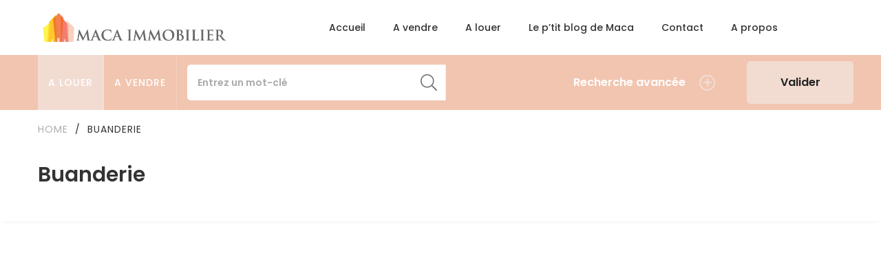

--- FILE ---
content_type: text/html; charset=UTF-8
request_url: https://macaimmobilier.com/propriete-feature/buanderie/
body_size: 64684
content:
<!DOCTYPE html>
<html lang="fr-FR">
<head>
<meta charset="UTF-8">
<meta name="viewport" content="width=device-width, initial-scale=1">
<link rel="profile" href="http://gmpg.org/xfn/11">

<meta name='robots' content='index, follow, max-image-preview:large, max-snippet:-1, max-video-preview:-1' />

	<!-- This site is optimized with the Yoast SEO Premium plugin v24.5 (Yoast SEO v26.7) - https://yoast.com/wordpress/plugins/seo/ -->
	<title>Archives des Buanderie - macaimmobilier.com</title>
	<link rel="canonical" href="https://macaimmobilier.com/propriete-feature/buanderie/" />
	<link rel="next" href="https://macaimmobilier.com/propriete-feature/buanderie/page/2/" />
	<meta property="og:locale" content="fr_FR" />
	<meta property="og:type" content="article" />
	<meta property="og:title" content="Archives des Buanderie" />
	<meta property="og:url" content="https://macaimmobilier.com/propriete-feature/buanderie/" />
	<meta property="og:site_name" content="macaimmobilier.com" />
	<meta name="twitter:card" content="summary_large_image" />
	<script type="application/ld+json" class="yoast-schema-graph">{"@context":"https://schema.org","@graph":[{"@type":"CollectionPage","@id":"https://macaimmobilier.com/propriete-feature/buanderie/","url":"https://macaimmobilier.com/propriete-feature/buanderie/","name":"Archives des Buanderie - macaimmobilier.com","isPartOf":{"@id":"https://macaimmobilier.com/#website"},"primaryImageOfPage":{"@id":"https://macaimmobilier.com/propriete-feature/buanderie/#primaryimage"},"image":{"@id":"https://macaimmobilier.com/propriete-feature/buanderie/#primaryimage"},"thumbnailUrl":"https://macaimmobilier.com/wp-content/uploads/2025/12/IMG_20251211_173859-scaled.jpg","breadcrumb":{"@id":"https://macaimmobilier.com/propriete-feature/buanderie/#breadcrumb"},"inLanguage":"fr-FR"},{"@type":"ImageObject","inLanguage":"fr-FR","@id":"https://macaimmobilier.com/propriete-feature/buanderie/#primaryimage","url":"https://macaimmobilier.com/wp-content/uploads/2025/12/IMG_20251211_173859-scaled.jpg","contentUrl":"https://macaimmobilier.com/wp-content/uploads/2025/12/IMG_20251211_173859-scaled.jpg","width":2560,"height":1920},{"@type":"BreadcrumbList","@id":"https://macaimmobilier.com/propriete-feature/buanderie/#breadcrumb","itemListElement":[{"@type":"ListItem","position":1,"name":"Accueil","item":"https://macaimmobilier.com/"},{"@type":"ListItem","position":2,"name":"Buanderie"}]},{"@type":"WebSite","@id":"https://macaimmobilier.com/#website","url":"https://macaimmobilier.com/","name":"macaimmobilier.com","description":"Votre agence immobilière à Dar bouazza","publisher":{"@id":"https://macaimmobilier.com/#organization"},"potentialAction":[{"@type":"SearchAction","target":{"@type":"EntryPoint","urlTemplate":"https://macaimmobilier.com/?s={search_term_string}"},"query-input":{"@type":"PropertyValueSpecification","valueRequired":true,"valueName":"search_term_string"}}],"inLanguage":"fr-FR"},{"@type":"Organization","@id":"https://macaimmobilier.com/#organization","name":"Maca Immobilier","url":"https://macaimmobilier.com/","logo":{"@type":"ImageObject","inLanguage":"fr-FR","@id":"https://macaimmobilier.com/#/schema/logo/image/","url":"https://macaimmobilier.com/wp-content/uploads/2021/05/72ppi_logoMaca_fond_transparent.png","contentUrl":"https://macaimmobilier.com/wp-content/uploads/2021/05/72ppi_logoMaca_fond_transparent.png","width":325,"height":323,"caption":"Maca Immobilier"},"image":{"@id":"https://macaimmobilier.com/#/schema/logo/image/"},"sameAs":["https://www.facebook.com/MACA-Immobilier-339822403904761","https://www.instagram.com/maca_immobilier/"]}]}</script>
	<!-- / Yoast SEO Premium plugin. -->


<link rel='dns-prefetch' href='//maps.googleapis.com' />
<link rel='dns-prefetch' href='//www.googletagmanager.com' />
<link rel='dns-prefetch' href='//fonts.googleapis.com' />
<link rel="alternate" type="application/rss+xml" title="macaimmobilier.com &raquo; Flux" href="https://macaimmobilier.com/feed/" />
<link rel="alternate" type="application/rss+xml" title="macaimmobilier.com &raquo; Flux des commentaires" href="https://macaimmobilier.com/comments/feed/" />
<link rel="alternate" type="application/rss+xml" title="Flux pour macaimmobilier.com &raquo; Buanderie Property Feature" href="https://macaimmobilier.com/propriete-feature/buanderie/feed/" />
<style id='wp-img-auto-sizes-contain-inline-css' type='text/css'>
img:is([sizes=auto i],[sizes^="auto," i]){contain-intrinsic-size:3000px 1500px}
/*# sourceURL=wp-img-auto-sizes-contain-inline-css */
</style>

<link rel='stylesheet' id='ere_map-css' href='https://macaimmobilier.com/wp-content/plugins/essential-real-estate/public/assets/map/css/google-map.min.css?ver=5.2.2' type='text/css' media='all' />
<link rel='stylesheet' id='dashicons-css' href='https://macaimmobilier.com/wp-includes/css/dashicons.min.css?ver=6.9' type='text/css' media='all' />
<link rel='stylesheet' id='post-views-counter-frontend-css' href='https://macaimmobilier.com/wp-content/plugins/post-views-counter/css/frontend.css?ver=1.7.0' type='text/css' media='all' />
<link rel='stylesheet' id='g5ere_google-map-css' href='https://macaimmobilier.com/wp-content/plugins/g5-ere/assets/css/map/google-map.min.css?ver=1.2.2' type='text/css' media='all' />
<style id='wp-emoji-styles-inline-css' type='text/css'>

	img.wp-smiley, img.emoji {
		display: inline !important;
		border: none !important;
		box-shadow: none !important;
		height: 1em !important;
		width: 1em !important;
		margin: 0 0.07em !important;
		vertical-align: -0.1em !important;
		background: none !important;
		padding: 0 !important;
	}
/*# sourceURL=wp-emoji-styles-inline-css */
</style>
<link rel='stylesheet' id='wp-block-library-css' href='https://macaimmobilier.com/wp-includes/css/dist/block-library/style.min.css?ver=6.9' type='text/css' media='all' />
<style id='global-styles-inline-css' type='text/css'>
:root{--wp--preset--aspect-ratio--square: 1;--wp--preset--aspect-ratio--4-3: 4/3;--wp--preset--aspect-ratio--3-4: 3/4;--wp--preset--aspect-ratio--3-2: 3/2;--wp--preset--aspect-ratio--2-3: 2/3;--wp--preset--aspect-ratio--16-9: 16/9;--wp--preset--aspect-ratio--9-16: 9/16;--wp--preset--color--black: #000000;--wp--preset--color--cyan-bluish-gray: #abb8c3;--wp--preset--color--white: #ffffff;--wp--preset--color--pale-pink: #f78da7;--wp--preset--color--vivid-red: #cf2e2e;--wp--preset--color--luminous-vivid-orange: #ff6900;--wp--preset--color--luminous-vivid-amber: #fcb900;--wp--preset--color--light-green-cyan: #7bdcb5;--wp--preset--color--vivid-green-cyan: #00d084;--wp--preset--color--pale-cyan-blue: #8ed1fc;--wp--preset--color--vivid-cyan-blue: #0693e3;--wp--preset--color--vivid-purple: #9b51e0;--wp--preset--gradient--vivid-cyan-blue-to-vivid-purple: linear-gradient(135deg,rgb(6,147,227) 0%,rgb(155,81,224) 100%);--wp--preset--gradient--light-green-cyan-to-vivid-green-cyan: linear-gradient(135deg,rgb(122,220,180) 0%,rgb(0,208,130) 100%);--wp--preset--gradient--luminous-vivid-amber-to-luminous-vivid-orange: linear-gradient(135deg,rgb(252,185,0) 0%,rgb(255,105,0) 100%);--wp--preset--gradient--luminous-vivid-orange-to-vivid-red: linear-gradient(135deg,rgb(255,105,0) 0%,rgb(207,46,46) 100%);--wp--preset--gradient--very-light-gray-to-cyan-bluish-gray: linear-gradient(135deg,rgb(238,238,238) 0%,rgb(169,184,195) 100%);--wp--preset--gradient--cool-to-warm-spectrum: linear-gradient(135deg,rgb(74,234,220) 0%,rgb(151,120,209) 20%,rgb(207,42,186) 40%,rgb(238,44,130) 60%,rgb(251,105,98) 80%,rgb(254,248,76) 100%);--wp--preset--gradient--blush-light-purple: linear-gradient(135deg,rgb(255,206,236) 0%,rgb(152,150,240) 100%);--wp--preset--gradient--blush-bordeaux: linear-gradient(135deg,rgb(254,205,165) 0%,rgb(254,45,45) 50%,rgb(107,0,62) 100%);--wp--preset--gradient--luminous-dusk: linear-gradient(135deg,rgb(255,203,112) 0%,rgb(199,81,192) 50%,rgb(65,88,208) 100%);--wp--preset--gradient--pale-ocean: linear-gradient(135deg,rgb(255,245,203) 0%,rgb(182,227,212) 50%,rgb(51,167,181) 100%);--wp--preset--gradient--electric-grass: linear-gradient(135deg,rgb(202,248,128) 0%,rgb(113,206,126) 100%);--wp--preset--gradient--midnight: linear-gradient(135deg,rgb(2,3,129) 0%,rgb(40,116,252) 100%);--wp--preset--font-size--small: 13px;--wp--preset--font-size--medium: 20px;--wp--preset--font-size--large: 36px;--wp--preset--font-size--x-large: 42px;--wp--preset--spacing--20: 0.44rem;--wp--preset--spacing--30: 0.67rem;--wp--preset--spacing--40: 1rem;--wp--preset--spacing--50: 1.5rem;--wp--preset--spacing--60: 2.25rem;--wp--preset--spacing--70: 3.38rem;--wp--preset--spacing--80: 5.06rem;--wp--preset--shadow--natural: 6px 6px 9px rgba(0, 0, 0, 0.2);--wp--preset--shadow--deep: 12px 12px 50px rgba(0, 0, 0, 0.4);--wp--preset--shadow--sharp: 6px 6px 0px rgba(0, 0, 0, 0.2);--wp--preset--shadow--outlined: 6px 6px 0px -3px rgb(255, 255, 255), 6px 6px rgb(0, 0, 0);--wp--preset--shadow--crisp: 6px 6px 0px rgb(0, 0, 0);}:where(.is-layout-flex){gap: 0.5em;}:where(.is-layout-grid){gap: 0.5em;}body .is-layout-flex{display: flex;}.is-layout-flex{flex-wrap: wrap;align-items: center;}.is-layout-flex > :is(*, div){margin: 0;}body .is-layout-grid{display: grid;}.is-layout-grid > :is(*, div){margin: 0;}:where(.wp-block-columns.is-layout-flex){gap: 2em;}:where(.wp-block-columns.is-layout-grid){gap: 2em;}:where(.wp-block-post-template.is-layout-flex){gap: 1.25em;}:where(.wp-block-post-template.is-layout-grid){gap: 1.25em;}.has-black-color{color: var(--wp--preset--color--black) !important;}.has-cyan-bluish-gray-color{color: var(--wp--preset--color--cyan-bluish-gray) !important;}.has-white-color{color: var(--wp--preset--color--white) !important;}.has-pale-pink-color{color: var(--wp--preset--color--pale-pink) !important;}.has-vivid-red-color{color: var(--wp--preset--color--vivid-red) !important;}.has-luminous-vivid-orange-color{color: var(--wp--preset--color--luminous-vivid-orange) !important;}.has-luminous-vivid-amber-color{color: var(--wp--preset--color--luminous-vivid-amber) !important;}.has-light-green-cyan-color{color: var(--wp--preset--color--light-green-cyan) !important;}.has-vivid-green-cyan-color{color: var(--wp--preset--color--vivid-green-cyan) !important;}.has-pale-cyan-blue-color{color: var(--wp--preset--color--pale-cyan-blue) !important;}.has-vivid-cyan-blue-color{color: var(--wp--preset--color--vivid-cyan-blue) !important;}.has-vivid-purple-color{color: var(--wp--preset--color--vivid-purple) !important;}.has-black-background-color{background-color: var(--wp--preset--color--black) !important;}.has-cyan-bluish-gray-background-color{background-color: var(--wp--preset--color--cyan-bluish-gray) !important;}.has-white-background-color{background-color: var(--wp--preset--color--white) !important;}.has-pale-pink-background-color{background-color: var(--wp--preset--color--pale-pink) !important;}.has-vivid-red-background-color{background-color: var(--wp--preset--color--vivid-red) !important;}.has-luminous-vivid-orange-background-color{background-color: var(--wp--preset--color--luminous-vivid-orange) !important;}.has-luminous-vivid-amber-background-color{background-color: var(--wp--preset--color--luminous-vivid-amber) !important;}.has-light-green-cyan-background-color{background-color: var(--wp--preset--color--light-green-cyan) !important;}.has-vivid-green-cyan-background-color{background-color: var(--wp--preset--color--vivid-green-cyan) !important;}.has-pale-cyan-blue-background-color{background-color: var(--wp--preset--color--pale-cyan-blue) !important;}.has-vivid-cyan-blue-background-color{background-color: var(--wp--preset--color--vivid-cyan-blue) !important;}.has-vivid-purple-background-color{background-color: var(--wp--preset--color--vivid-purple) !important;}.has-black-border-color{border-color: var(--wp--preset--color--black) !important;}.has-cyan-bluish-gray-border-color{border-color: var(--wp--preset--color--cyan-bluish-gray) !important;}.has-white-border-color{border-color: var(--wp--preset--color--white) !important;}.has-pale-pink-border-color{border-color: var(--wp--preset--color--pale-pink) !important;}.has-vivid-red-border-color{border-color: var(--wp--preset--color--vivid-red) !important;}.has-luminous-vivid-orange-border-color{border-color: var(--wp--preset--color--luminous-vivid-orange) !important;}.has-luminous-vivid-amber-border-color{border-color: var(--wp--preset--color--luminous-vivid-amber) !important;}.has-light-green-cyan-border-color{border-color: var(--wp--preset--color--light-green-cyan) !important;}.has-vivid-green-cyan-border-color{border-color: var(--wp--preset--color--vivid-green-cyan) !important;}.has-pale-cyan-blue-border-color{border-color: var(--wp--preset--color--pale-cyan-blue) !important;}.has-vivid-cyan-blue-border-color{border-color: var(--wp--preset--color--vivid-cyan-blue) !important;}.has-vivid-purple-border-color{border-color: var(--wp--preset--color--vivid-purple) !important;}.has-vivid-cyan-blue-to-vivid-purple-gradient-background{background: var(--wp--preset--gradient--vivid-cyan-blue-to-vivid-purple) !important;}.has-light-green-cyan-to-vivid-green-cyan-gradient-background{background: var(--wp--preset--gradient--light-green-cyan-to-vivid-green-cyan) !important;}.has-luminous-vivid-amber-to-luminous-vivid-orange-gradient-background{background: var(--wp--preset--gradient--luminous-vivid-amber-to-luminous-vivid-orange) !important;}.has-luminous-vivid-orange-to-vivid-red-gradient-background{background: var(--wp--preset--gradient--luminous-vivid-orange-to-vivid-red) !important;}.has-very-light-gray-to-cyan-bluish-gray-gradient-background{background: var(--wp--preset--gradient--very-light-gray-to-cyan-bluish-gray) !important;}.has-cool-to-warm-spectrum-gradient-background{background: var(--wp--preset--gradient--cool-to-warm-spectrum) !important;}.has-blush-light-purple-gradient-background{background: var(--wp--preset--gradient--blush-light-purple) !important;}.has-blush-bordeaux-gradient-background{background: var(--wp--preset--gradient--blush-bordeaux) !important;}.has-luminous-dusk-gradient-background{background: var(--wp--preset--gradient--luminous-dusk) !important;}.has-pale-ocean-gradient-background{background: var(--wp--preset--gradient--pale-ocean) !important;}.has-electric-grass-gradient-background{background: var(--wp--preset--gradient--electric-grass) !important;}.has-midnight-gradient-background{background: var(--wp--preset--gradient--midnight) !important;}.has-small-font-size{font-size: var(--wp--preset--font-size--small) !important;}.has-medium-font-size{font-size: var(--wp--preset--font-size--medium) !important;}.has-large-font-size{font-size: var(--wp--preset--font-size--large) !important;}.has-x-large-font-size{font-size: var(--wp--preset--font-size--x-large) !important;}
/*# sourceURL=global-styles-inline-css */
</style>

<style id='classic-theme-styles-inline-css' type='text/css'>
/*! This file is auto-generated */
.wp-block-button__link{color:#fff;background-color:#32373c;border-radius:9999px;box-shadow:none;text-decoration:none;padding:calc(.667em + 2px) calc(1.333em + 2px);font-size:1.125em}.wp-block-file__button{background:#32373c;color:#fff;text-decoration:none}
/*# sourceURL=/wp-includes/css/classic-themes.min.css */
</style>
<link rel='stylesheet' id='contact-form-7-css' href='https://macaimmobilier.com/wp-content/plugins/contact-form-7/includes/css/styles.css?ver=6.1.4' type='text/css' media='all' />
<link rel='stylesheet' id='font-awesome-css' href='https://macaimmobilier.com/wp-content/plugins/g5-core/assets/vendors/font-awesome/css/fontawesome.min.css?ver=5.8.2' type='text/css' media='all' />
<link rel='stylesheet' id='jquery-ui-css' href='https://macaimmobilier.com/wp-content/plugins/essential-real-estate/public/assets/packages/jquery-ui/jquery-ui.min.css?ver=1.11.4' type='text/css' media='all' />
<link rel='stylesheet' id='owl.carousel-css' href='https://macaimmobilier.com/wp-content/plugins/essential-real-estate/public/assets/packages/owl-carousel/assets/owl.carousel.min.css?ver=2.3.4' type='text/css' media='all' />
<link rel='stylesheet' id='light-gallery-css' href='https://macaimmobilier.com/wp-content/plugins/essential-real-estate/public/assets/packages/light-gallery/css/lightgallery.min.css?ver=1.2.18' type='text/css' media='all' />
<link rel='stylesheet' id='star-rating-css' href='https://macaimmobilier.com/wp-content/plugins/essential-real-estate/public/assets/packages/star-rating/css/star-rating.min.css?ver=4.1.3' type='text/css' media='all' />
<link rel='stylesheet' id='select2_css-css' href='https://macaimmobilier.com/wp-content/plugins/essential-real-estate/public/assets/packages/select2/css/select2.min.css?ver=4.0.6-rc.1' type='text/css' media='all' />
<link rel='stylesheet' id='ere_main-css' href='https://macaimmobilier.com/wp-content/plugins/essential-real-estate/public/assets/scss/main/main.min.css?ver=5.2.2' type='text/css' media='all' />
<link rel='stylesheet' id='bootstrap-css' href='https://macaimmobilier.com/wp-content/plugins/g5-core/assets/vendors/bootstrap/css/bootstrap.min.css?ver=4.3.1' type='text/css' media='all' />
<link rel='stylesheet' id='bootstrap-select-css' href='https://macaimmobilier.com/wp-content/plugins/g5-core/assets/vendors/bootstrap-select/css/bootstrap-select.min.css?ver=1.13.14' type='text/css' media='all' />
<link rel='stylesheet' id='slick-css' href='https://macaimmobilier.com/wp-content/plugins/g5-core/assets/vendors/slick/slick.min.css?ver=1.8.1' type='text/css' media='all' />
<link rel='stylesheet' id='magnific-popup-css' href='https://macaimmobilier.com/wp-content/plugins/g5-core/assets/vendors/magnific-popup/magnific-popup.min.css?ver=1.1.0' type='text/css' media='all' />
<link rel='stylesheet' id='ladda-css' href='https://macaimmobilier.com/wp-content/plugins/g5-core/assets/vendors/ladda/ladda-themeless.min.css?ver=1.0.5' type='text/css' media='all' />
<link rel='stylesheet' id='perfect-scrollbar-css' href='https://macaimmobilier.com/wp-content/plugins/essential-real-estate/lib/smart-framework/assets/vendors/perfect-scrollbar/css/perfect-scrollbar.min.css?ver=1.5.3' type='text/css' media='all' />
<link rel='stylesheet' id='justifiedGallery-css' href='https://macaimmobilier.com/wp-content/plugins/g5-core/assets/vendors/justified-gallery/justifiedGallery.min.css?ver=3.7.0' type='text/css' media='all' />
<link rel='stylesheet' id='g5core_frontend-css' href='https://macaimmobilier.com/wp-content/plugins/g5-core/assets/scss/frontend.min.css?ver=1.3.0' type='text/css' media='all' />
<link rel='stylesheet' id='g5core_xmenu-animate-css' href='https://macaimmobilier.com/wp-content/plugins/g5-core/inc/xmenu/assets/css/animate.min.css?ver=3.5.1' type='text/css' media='all' />
<link rel='stylesheet' id='g5blog_frontend-css' href='https://macaimmobilier.com/wp-content/plugins/g5-blog/assets/scss/frontend.css?ver=1.0.9' type='text/css' media='all' />
<link rel='stylesheet' id='g5element_social_icons-css' href='https://macaimmobilier.com/wp-content/plugins/g5-element/assets/shortcode-css/social-icons.min.css?ver=1.1.5' type='text/css' media='all' />
<link rel='stylesheet' id='g5element_heading-css' href='https://macaimmobilier.com/wp-content/plugins/g5-element/assets/shortcode-css/heading.min.css?ver=1.1.5' type='text/css' media='all' />
<link rel='stylesheet' id='g5element_list-css' href='https://macaimmobilier.com/wp-content/plugins/g5-element/assets/shortcode-css/list.min.css?ver=1.1.5' type='text/css' media='all' />
<link rel='stylesheet' id='js_composer_front-css' href='https://macaimmobilier.com/wp-content/plugins/js_composer/assets/css/js_composer.min.css?ver=6.6.0' type='text/css' media='all' />
<link rel='stylesheet' id='g5element_vc-frontend-css' href='https://macaimmobilier.com/wp-content/plugins/g5-element/assets/css/vc-frontend.min.css?ver=1.1.5' type='text/css' media='all' />
<link rel='stylesheet' id='g5ere_ere-frontend-map-css' href='https://macaimmobilier.com/wp-content/plugins/g5-ere/assets/css/admin/map.min.css?ver=1.2.2' type='text/css' media='all' />
<link rel='stylesheet' id='g5ere_property-print-css' href='https://macaimmobilier.com/wp-content/plugins/g5-ere/assets/css/print.min.css?ver=1.2.2' type='text/css' media='all' />
<link rel='stylesheet' id='g5ere_frontend-css' href='https://macaimmobilier.com/wp-content/plugins/g5-ere/assets/scss/frontend.min.css?ver=1.2.2' type='text/css' media='all' />
<link rel='stylesheet' id='g5ere_maps-css' href='https://macaimmobilier.com/wp-content/plugins/g5-ere/assets/css/map/map.min.css?ver=1.2.2' type='text/css' media='all' />
<link rel='stylesheet' id='homeid-style-css' href='https://macaimmobilier.com/wp-content/themes/homeid/style.css?ver=1.2.2' type='text/css' media='all' />
<link rel='stylesheet' id='gsf_google-fonts-css' href='https://fonts.googleapis.com/css?family=Poppins%3A300%2C400%2C500%2C600%2C700&#038;subset=devanagari%2Clatin%2Clatin-ext&#038;ver=6.9' type='text/css' media='all' />
<script type="text/javascript" src="https://macaimmobilier.com/wp-includes/js/jquery/jquery.min.js?ver=3.7.1" id="jquery-core-js"></script>
<script type="text/javascript" src="https://macaimmobilier.com/wp-includes/js/jquery/jquery-migrate.min.js?ver=3.4.1" id="jquery-migrate-js"></script>
<script type="text/javascript" src="https://macaimmobilier.com/wp-content/plugins/g5-core/assets/vendors/waypoints/jquery.waypoints.min.js?ver=4.0.1" id="waypoints-js"></script>

<!-- Extrait de code de la balise Google (gtag.js) ajouté par Site Kit -->
<!-- Extrait Google Analytics ajouté par Site Kit -->
<!-- Extrait Google Ads ajouté par Site Kit -->
<script type="text/javascript" src="https://www.googletagmanager.com/gtag/js?id=GT-NSVD77JT" id="google_gtagjs-js" async></script>
<script type="text/javascript" id="google_gtagjs-js-after">
/* <![CDATA[ */
window.dataLayer = window.dataLayer || [];function gtag(){dataLayer.push(arguments);}
gtag("set","linker",{"domains":["macaimmobilier.com"]});
gtag("js", new Date());
gtag("set", "developer_id.dZTNiMT", true);
gtag("config", "GT-NSVD77JT");
gtag("config", "AW-16536651680");
//# sourceURL=google_gtagjs-js-after
/* ]]> */
</script>
<link rel="https://api.w.org/" href="https://macaimmobilier.com/wp-json/" /><link rel="EditURI" type="application/rsd+xml" title="RSD" href="https://macaimmobilier.com/xmlrpc.php?rsd" />
<meta name="generator" content="WordPress 6.9" />
<meta name="generator" content="Site Kit by Google 1.170.0" /><style type="text/css" id="g5core-custom-css"> @media (max-width: 991px) {.custom-ere-search-01 .g5ere__sf-keyword .g5ere__sf-icon-submit,.custom-ere-search-02 .g5ere__sf-keyword .g5ere__sf-icon-submit,.custom-ere-search-05 .g5ere__sf-keyword .g5ere__sf-icon-submit {    color: #696969;  }}.text-color,body,.homeid-contact-form.style-01 .wpcf7-list-item-label,.custom-icon-box-04.gel-icon-box .title,.custom-image-box-04.gel-image-box .title,.custom-image-box-09 .title,.gel-our-team-social,.gel-copyright-dark .template-name:hover,.g5blog__post-list .g5blog__post-title,.g5ere__search-form:not(.g5ere__search-form-mobile) .g5ere__sf-icon-submit,.g5element__properties-slider .g5ere__loop-property-address,.g5element__properties-slider .g5ere__lpp-postfix,.g5element__properties-slider ul.g5ere__loop-property-meta span,.g5ere__dropdown-status .dropdown-toggle,.g5ere__dropdown-status .dropdown-toggle:hover,.g5ere__dropdown-status .dropdown-toggle:focus,.g5ere__page-main .table td,.g5ere__page-main .table th,.g5ere__page-main .ere-my-saved-searches .g5ere__save-search-view,.g5ere__page-main .ere-property-multi-step .ere-btn-prev,.g5ere__my-property .ere-property-address,.g5ere__lpp-postfix,.g5ere__property-content .g5ere__lpa-rounded a,.ui-dialog .ui-dialog-titlebar-close,.g5ere__login .ere-reset-password,.g5ere__login .control-term-condition a,.g5ere__login label,.g5ere__login-register-modal .nav-link,.compare-tables.table-striped .property-location,.compare-tables.table-striped .property-price-postfix,.g5ere__toolbar .g5ere__ordering button,.g5ere__sach-layout-2 .g5ere__loop-agency-meta .g5ere__lam-label,.g5ere__agent-singular-inner .g5ere__loop-agent-social a,.g5ere__agent-skin-06 ul.g5ere__agent-social-list a,.g5ere__single-property-tabs .nav-tabs .nav-link,.g5ere__single-property-tabs .nav-tabs .nav-link.active,.ere_widget_featured_properties.ere-property .property-price-postfix,.ere_widget_recent_properties.ere-property .property-price-postfix,.ere_widget_mortgage_calculator.ere_widget .title-mc-item,.ere_widget_mortgage_calculator.ere_widget .mc-output b {  color: #696969;}::-moz-selection {  background-color: #f2dcd2;  color: #222;}::selection {  background-color: #f2dcd2;  color: #222;}.btn,button,input[type=button],input[type=reset],input[type=submit] {  color: #222;  background-color: #f2dcd2;  border-color: #f2dcd2;}.btn:focus, .btn:hover, .btn:active,button:focus,button:hover,button:active,input[type=button]:focus,input[type=button]:hover,input[type=button]:active,input[type=reset]:focus,input[type=reset]:hover,input[type=reset]:active,input[type=submit]:focus,input[type=submit]:hover,input[type=submit]:active {  color: #222;  background-color: #e9c5b4;  border-color: #e7bdaa;}.btn.btn-outline,button.btn-outline,input[type=button].btn-outline,input[type=reset].btn-outline,input[type=submit].btn-outline {  color: #f2dcd2;}.btn.btn-outline:focus, .btn.btn-outline:hover, .btn.btn-outline:active,button.btn-outline:focus,button.btn-outline:hover,button.btn-outline:active,input[type=button].btn-outline:focus,input[type=button].btn-outline:hover,input[type=button].btn-outline:active,input[type=reset].btn-outline:focus,input[type=reset].btn-outline:hover,input[type=reset].btn-outline:active,input[type=submit].btn-outline:focus,input[type=submit].btn-outline:hover,input[type=submit].btn-outline:active {  background-color: #f2dcd2;  color: #222;  border-color: #f2dcd2;}.btn.btn-link,button.btn-link,input[type=button].btn-link,input[type=reset].btn-link,input[type=submit].btn-link {  color: #f2dcd2;}.btn.btn-gradient,button.btn-gradient,input[type=button].btn-gradient,input[type=reset].btn-gradient,input[type=submit].btn-gradient {  background-image: -webkit-gradient(linear, left top, right top, from(#f2dcd2), color-stop(51%, #e1ae97), to(#f2dcd2));  background-image: linear-gradient(to right, #f2dcd2 0%, #e1ae97 51%, #f2dcd2 100%);}.btn.btn-accent {  color: #222;  background-color: #f2dcd2;  border-color: #f2dcd2;}.btn.btn-accent:focus, .btn.btn-accent:hover, .btn.btn-accent:active {  color: #222;  background-color: #e9c5b4;  border-color: #e7bdaa;}.btn.btn-accent.btn-outline {  color: #f2dcd2;}.btn.btn-accent.btn-outline:focus, .btn.btn-accent.btn-outline:hover, .btn.btn-accent.btn-outline:active {  background-color: #f2dcd2;  color: #222;  border-color: #f2dcd2;}.btn.btn-accent.btn-link {  color: #f2dcd2;}.btn.btn-accent.btn-gradient {  background-image: -webkit-gradient(linear, left top, right top, from(#f2dcd2), color-stop(51%, #e1ae97), to(#f2dcd2));  background-image: linear-gradient(to right, #f2dcd2 0%, #e1ae97 51%, #f2dcd2 100%);}.gel-image-box.border-img .image {  -webkit-box-shadow: 0 0 0 4px #f2dcd2;  box-shadow: 0 0 0 4px #f2dcd2;}.gel-image-box.border-img:hover .image, .gel-image-box.border-img:hover .image:after {  -webkit-box-shadow: 0 0 0 2px #f2dcd2;  box-shadow: 0 0 0 2px #f2dcd2;}.g5ere__package .custom-packages:before {  border-bottom: 50px solid #f2dcd2;}.g5ere__pin-pulse:after {  -webkit-box-shadow: 0 0 6px 3px #f2dcd2;  box-shadow: 0 0 6px 3px #f2dcd2;}.wp-block-button__link:not(.has-background):not(.has-text-color) {  color: #222;  background-color: #f2dcd2;  border-color: #f2dcd2;}.wp-block-button__link:not(.has-background):not(.has-text-color):focus, .wp-block-button__link:not(.has-background):not(.has-text-color):hover, .wp-block-button__link:not(.has-background):not(.has-text-color):active {  color: #222;  background-color: #e9c5b4;  border-color: #e7bdaa;}.wp-block-button:not(.is-style-outline) .wp-block-button__link:hover {  color: #222;  background-color: #f2dcd2;  border-color: #f2dcd2;}.wp-block-button:not(.is-style-outline) .wp-block-button__link:hover:focus, .wp-block-button:not(.is-style-outline) .wp-block-button__link:hover:hover, .wp-block-button:not(.is-style-outline) .wp-block-button__link:hover:active {  color: #222;  background-color: #e9c5b4;  border-color: #e7bdaa;}.wp-block-button.is-style-outline .wp-block-button__link:hover {  background-color: #f2dcd2 !important;}.ere_widget_listing_property_taxonomy.ere_widget ul li a:hover, .ere_widget_listing_property_taxonomy.ere_widget i {  color: #f2dcd2 !important;}.text-accent,.gel-heading-title mark,.gel-heading-subtitle,.wpb-js-composer.wpb-js-composer .vc_tta.vc_general.custom-tab-02 .vc_tta-tab.vc_active > a,.wpb-js-composer.wpb-js-composer .vc_tta.vc_general.custom-tab-02 .vc_tta-tab > a:hover,.testimonial-style-02 .gel-testimonial-bio:before,.gel-video-classic .view-video,.gel-video-classic .view-video:hover i,.g5ere__pin-wrap i,.custom-call .icon,.custom-title-property .title a:hover,.custom-icon-btn-landing i,.icon-accent-color i,.site-info a,.wp-block-button.is-style-outline .wp-block-button__link:not(.has-text-color),.wp-block-archives li > a:hover,.wp-block-categories li > a:hover,.wp-block-archives .current-cat > a,.wp-block-categories .current-cat > a,.wp-block-latest-posts a:hover,.wp-block-latest-comments a:hover,.article-post .entry-title a:hover,.article-post .entry-meta a:hover,.author-info-content .name a:hover,.site-search-results-not-found .search-form input:focus + button:before,.comment-form a:hover,.comment-list li.pingback .comment-body a:not(.comment-edit-link):hover,.comment-list li.trackback .comment-body a:not(.comment-edit-link):hover,.comment-list li.pingback .comment-body .edit-link a:hover,.comment-list li.trackback .comment-body .edit-link a:hover,.comment-list .comment-author .fn > a:hover,.comment-list .reply a:hover,.comment-list .comment-reply-title small a:hover,.page-numbers:not(ul):hover,ul.g5blog__post-meta a:hover,.g5blog__post-title:hover,.btn-read-more.btn-link:hover,.g5ere__btn-features-list i,.custom-ere-search-01 .custom-checkbox label:hover,.custom-ere-search-02 .custom-checkbox label:hover,.custom-ere-search-05 .custom-checkbox label:hover,.custom-ere-search-03 .g5ere__sf-top .g5ere__sf-advanced-button a.btn:after,.custom-ere-search-06 .g5ere__sf-top .g5ere__sf-advanced-button a.btn:after,.g5element__properties-slider.layout-01 .g5ere__loop-property-status .g5ere__status,.g5ere__db-sidebar .sidebar-item .sidebar-item-number,.g5ere__db-sidebar .sidebar-item.active .sidebar-item-icon,.g5ere__db-sidebar .sidebar-item:hover .sidebar-item-icon,.g5ere__page-main .ere-my-saved-searches .ere-my-saved-search-title a:hover,.g5ere__page-main .ere-property-multi-step .ere-steps .nav-link:hover,.g5ere__page-main .ere-property-multi-step .ere-steps .nav-link.active,.g5ere__page-main .ere-property-multi-step .ere-steps .nav-link.active:not([disabled]) .number::after,.g5ere__page-main .ere-property-multi-step .ere-btn-prev i,.g5ere__my-property .ere-post-title a:hover,.g5element__reviews .g5ere__review-comment-item .post-title a:hover,.g5element__dashboards .g5ere__review-comment-item .post-title a:hover,.ui-dialog .ere-dialog-popup .message i::after,.g5ere__property-skin-list-04 .g5ere__loop-content .g5ere__property-badge,.g5ere__result-count span,.g5ere__lam-icon,.g5ere__loop-agent-social-classic ul.g5ere__agent-social-list a:hover,.g5ere__loop-agent-property i,.g5ere__agent-skin-06 .g5ere__loop-agent-property i,.g5ere__agent-skin-list-02 .g5ere__loop-agent-property i,.g5ere__agent-skin-list-02 .g5ere__loop-agent-social ul.g5ere__agent-social-list a:hover,.ere_widget_top_agents .agent-info a:hover,.g5ere__property-overview-list .media-icon,.g5ere__property-feature-item i,.g5ere__property-attachments .btn-download:after,.widget_search input:focus + button:before,.widget_archive ul li > a:hover,.widget_categories ul li > a:hover,.widget_nav_menu ul li > a:hover,.widget_pages ul li > a:hover,.widget_archive ul .current-cat > a,.widget_categories ul .current-cat > a,.widget_nav_menu ul .current-cat > a,.widget_pages ul .current-cat > a,.widget_categories ul a:hover + .count,.widget_pages ul .current_page_item > a,.widget_nav_menu ul .current-menu-item > a,.widget_rss ul a:hover,.widget_recent_entries ul a:hover,.widget_recent_comments ul a:hover,.widget_meta ul a:hover,.custom-menu-services ul .menu-item:after,.ere_widget_featured_properties.ere-property .property-item-content .property-title a:hover,.ere_widget_recent_properties.ere-property .property-item-content .property-title a:hover,.ere_widget_featured_properties.ere-property .property-location i,.ere_widget_recent_properties.ere-property .property-location i,.ere_widget_featured_properties.ere-property .property-view-gallery-wrap:hover a,.ere_widget_recent_properties.ere-property .property-view-gallery-wrap:hover a,.ere_widget_featured_properties.ere-property .property-favorite:hover,.ere_widget_featured_properties.ere-property .compare-property:hover,.ere_widget_recent_properties.ere-property .property-favorite:hover,.ere_widget_recent_properties.ere-property .compare-property:hover,.ere_widget_login_menu .user-dropdown i,.ere_widget_login_menu .user-dropdown:hover .user-display-name,.content-404-wrapper h2, ul.g5ere__loop-property-meta i{  color: #f2dcd2;}.gel-heading-separate, .gel-social-icons .si-shape a:hover, .gel-our-team-social:hover, .custom-faq-01.vc_toggle.vc_toggle.custom-hover.vc_toggle_active .vc_toggle_icon:after,.custom-faq-01.vc_toggle.vc_toggle.custom-hover.vc_toggle_active .vc_toggle_title:hover .vc_toggle_icon:after,.custom-faq-01.vc_toggle.vc_toggle.custom-hover.vc_toggle_active .vc_toggle_icon:before,.custom-faq-01.vc_toggle.vc_toggle.custom-hover.vc_toggle_active .vc_toggle_title:hover .vc_toggle_icon:before, .testimonial-style-02 .gel-testimonial-bio:after, .g5ere__pin:before, .g5ere__cluster > div, .mapboxgl-map .g5ere__cluster, .leaflet-container .g5ere__cluster, .g5ere__btn-my-favourite .badge, .slick-arrow:hover, .slick-arrow:active, .slick-arrow:focus, .g5core-back-to-top:focus, .g5core-back-to-top:hover, .g5core__paging.next-prev > a:not(.disable):hover, .g5core__cate-filer > li > a:hover, .g5core__cate-filer > li > a:active, .g5core__cate-filer > li.active > a, .g5core__social-share.post:after, .entry-meta-cat ul.post-categories li a:hover, .page-numbers:not(ul).current, .page-links > .post-page-numbers:hover, .page-links > .post-page-numbers.current, .paging-navigation .page-numbers:hover, .paging-navigation .page-numbers.current, .paging-navigation .page-numbers:focus, .g5blog__term-badge:hover, .g5ere__search-form .nav-pills .nav-link.active,.g5ere__search-form .nav-pills .show > .nav-link, .g5ere__search-field .custom-control-input:checked ~ .custom-control-label::before, .ui-slider-horizontal .ui-slider-range, .g5ere__property-badge, .g5ere__property-featured .g5ere__term-label,.g5ere__property-featured .g5ere__status, .compare-listing-body .compare-properties-button, .compare-listing-body .compare-properties-button:hover, .compare-listing-body .compare-properties-button:active, .compare-listing-body .compare-properties-button:focus,ul.g5ere__agency-social-list a:hover, ul.g5ere__agent-social-list a:hover, .g5ere__loop-agent-property:hover, .g5ere__property-video .video-icon, .widget .tagcloud a:hover, .ere_widget_featured_properties.ere-property .owl-dot.active span,.ere_widget_recent_properties.ere-property .owl-dot.active span, .ere_widget_featured_properties.ere-property .property-view-gallery-wrap,.ere_widget_recent_properties.ere-property .property-view-gallery-wrap, .ere_widget_featured_properties.ere-property .property-favorite, .ere_widget_featured_properties.ere-property .compare-property,.ere_widget_recent_properties.ere-property .property-favorite,.ere_widget_recent_properties.ere-property .compare-property, .ere_widget_login_menu .user-dropdown .badge, .ere_widget_mortgage_calculator.ere_widget .btn, .ere_widget_my_package .btn, .ere_widget_my_package .btn:hover, .ere_widget_my_package .btn:focus, .ere_widget_search_form.ere_widget .ere-search-status-tab .btn-status-filter.active {  background-color: #f2dcd2;}blockquote, .form-control:focus,input[type=text]:focus,input[type=email]:focus,input[type=url]:focus,input[type=password]:focus,input[type=search]:focus,input[type=number]:focus,input[type=tel]:focus,input[type=range]:focus,input[type=date]:focus,input[type=month]:focus,input[type=week]:focus,input[type=time]:focus,input[type=datetime]:focus,input[type=datetime-local]:focus,input[type=color]:focus,textarea:focus,select:focus, .custom-heading-04, .gel-social-icons .si-shape a:hover, .custom-faq-01.vc_toggle.vc_toggle.custom-hover.vc_toggle_active .vc_toggle_icon,.custom-faq-01.vc_toggle.vc_toggle.custom-hover.vc_toggle_active .vc_toggle_title:hover .vc_toggle_icon, .gel-map-point-animate:after,.gel-map-point-animate:before, .g5ere__package.active, .g5ere__pin:after, .g5core__paging.next-prev > a:not(.disable):hover, .wp-block-quote, .wp-block-quote.has-text-align-right, .wp-block-button.is-style-outline .wp-block-button__link:hover, .site-search-results-not-found .search-form input:focus, .page-links > .post-page-numbers:hover, .page-links > .post-page-numbers.current, .g5ere__search-field .custom-control-input:checked ~ .custom-control-label::before, .g5ere__page-main .ere-property-multi-step .select2-container--default .select2-selection--multiple:focus, .g5ere__page-main .ere-property-multi-step .select2-selection--single:focus, .g5ere__single-block-tabs .nav .nav-link.active, .g5ere__review-list-wrap .comments-title span, .g5ere__single-block .g5core__cate-filer > li.active > a,.g5ere__single-block .g5core__cate-filer > li > a:hover, ul.g5ere__agency-social-list a:hover, ul.g5ere__agent-social-list a:hover, .g5ere__property-block-nearby-places .g5ere__cat-block-title, .g5ere__mortgage-calculator .g5ere__mc-output-container, .ere_widget_mortgage_calculator.ere_widget .ere-mortgage-form input:focus, .ere_widget_mortgage_calculator.ere_widget .btn, .ere_widget_my_package .btn, .ere_widget_my_package .btn:hover, .ere_widget_my_package .btn:focus, .ere_widget_search_form.ere_widget .ere-search-status-tab .btn-status-filter.active, .ere_widget_search_form.ere_widget .ere-property-advanced-search .form-search-wrap input:focus, .ere_widget_search_form.ere_widget .ere-property-advanced-search .form-search-wrap select:focus {  border-color: #f2dcd2;} .g5core-header-desktop-wrapper .menu-horizontal > .menu-item > a:before {background-color: #f2dcd2;}.g5ere__cluster {background-color: rgba(242,220,210,0.6);}.mapboxgl-map .g5ere__cluster, .leaflet-container .g5ere__cluster {border: 5px solid rgba(242,220,210,0.6);}@media (max-width: 575px) {  .custom-ere-search-02 .g5ere__sf-top .g5ere__sf-keyword {    border: 1px solid #eee;  }}@media (max-width: 767px) {  .g5ere__single-block-tabs .card-body {    border-color: #eee;  }}@media (min-width: 768px) {  .g5ere__single-block-tabs .g5ere__panels-container {    border: 1px solid #eee;  }}.g5ere__single-property-tabs .nav-tabs .nav-link {  background-color: #eee;}.custom-menu-services ul .menu-item:before {  background-color: #eee;}.border-color,hr,table th,table td,table thead th,.gel-social-icons .si-shape a,.custom-faq-01.vc_toggle.vc_toggle,.testimonial-border,.g5ere__per-package .ere-payment-for .g5ere__package-change,.g5ere__terms-conditions a,.custom-col-border-top .vc_column-inner > .wpb_wrapper,.site-header .search-form-wrapper .search-form,.wp-block-separator,.g5core__paging.next-prev > a,.wp-block-table th,.wp-block-table td,ul.wp-block-latest-posts.is-grid li,.article-archive-post,.article-single-post,.site-search-results-not-found .search-form input,.comment-list,.comment-list li.comment + li.comment,.comment-list li.pingback + .trackback,.comment-list li.pingback + .pingback,.comment-list li.pingback + .comment,.comment-list li.trackback + .trackback,.comment-list li.trackback + .pingback,.comment-list li.trackback + .comment,.comment-list ul.children,.page-links > .post-page-numbers,.g5blog__single,.g5blog__layout-large-image .g5blog__post-inner,.g5blog__layout-medium-image .g5blog__post-inner,.g5blog__post-widget .g5blog__post-inner,.custom-ere-search-06 .g5ere__sf-top .g5ere__sf-keyword,.custom-ere-search-01 .g5ere__search-field .bootstrap-select > .dropdown-toggle,.custom-ere-search-01 .g5ere__search-field .bootstrap-select > .dropdown-toggle.bs-placeholder,.custom-ere-search-02 .g5ere__search-field .bootstrap-select > .dropdown-toggle,.custom-ere-search-02 .g5ere__search-field .bootstrap-select > .dropdown-toggle.bs-placeholder,.custom-ere-search-05 .g5ere__search-field .bootstrap-select > .dropdown-toggle,.custom-ere-search-05 .g5ere__search-field .bootstrap-select > .dropdown-toggle.bs-placeholder,.custom-ere-search-01 .g5ere__search-field input,.custom-ere-search-02 .g5ere__search-field input,.custom-ere-search-05 .g5ere__search-field input,.g5element__properties-slider.layout-01 .g5ere__loop-property-price,.g5element__properties-slider.layout-02 .g5ere__property-bottom,.g5ere__dropdown-status .dropdown-toggle:hover,.g5ere__dropdown-status .dropdown-toggle:focus,.g5ere__page-main .table,.g5ere__page-main .table td,.g5ere__page-main .table th,.g5ere__page-main .ere-property-multi-step .ere-steps,.g5ere__property-content .g5ere__lpa-rounded a,.ui-dialog .ui-dialog-titlebar,.g5ere__panel-heading,.g5ere__single-block-tabs .nav,.g5ere__review-list-wrap li.comment,.g5ere__rating-avarage,.g5ere__li-bordered,.g5ere__property-skin-02 .g5ere__lpc-bottom,.g5ere__property-skin-05 .g5ere__lpc-top,.g5ere__property-skin-05 .g5ere__lpc-bottom,.g5ere__property-skin-07 .g5ere__lpc-top,.g5ere__property-skin-07 .g5ere__lpc-bottom,.g5ere__property-skin-08 .g5ere__loop-property-meta,.g5ere__property-skin-list-01 .g5ere__loop-property-meta,.g5ere__toolbar .g5ere__ordering button,.g5ere__toolbar .g5ere__ordering .bootstrap-select .dropdown-toggle:focus,ul.g5ere__agency-social-list a,.g5ere__agency-skin-01 .g5ere__agency-item-inner,.g5ere__agency-skin-01 .g5ere__agency-content,.g5ere__agency-skin-list-01 .g5core__entry-thumbnail,.g5ere__sach-layout-1 .g5ere__loop-agency-description,.g5ere__sach-layout-1 .g5ere__agency-meta,.g5ere__sach-layout-2,.g5ere__single-agency-head .g5ere__agency-featured,ul.g5ere__agent-social-list a,.g5ere__laa-content,.g5ere__agent-skin-02 .g5ere__loop-agent-social,.g5ere__agent-skin-04 .g5ere__lac-top,.g5ere__agent-skin-05 .g5ere__lac-top,.g5ere__agent-skin-list-01 .g5ere__agent-item-inner,.g5ere__single-agent-head .g5ere__agent-meta,.g5ere__single-agent-head .g5ere__agent-summary-bottom,.g5ere__widget-contact-info-layout-02 .g5ere__loop-agent-social,.g5ere__widget-agent-info-layout-01 .g5ere__agent-meta,.ere_widget_top_agents .agent-item:not(:last-child),.g5ere__property-attachments .media-thumb,.g5ere__property-attachments .media-info,.g5ere__property-block-nearby-places .g5ere__cat-block-items,.g5ere__property-block-nearby-places .g5ere__cat-block-items:nth-child(2),.g5ere__scb-style-01 .g5ere__single-block,.g5ere__scb-style-01 .g5ere__single-block-tabs .card-header,.g5ere__scb-style-02 .g5ere__single-block,.g5ere__scb-style-02 .g5ere__single-block-tabs .g5ere__panel-heading,.g5ere__scb-style-02 .g5ere__property-block-header,.g5ere__scb-style-03 .g5ere__single-block > .card-body,.g5ere__scb-style-03 .g5ere__single-block-tabs .g5ere__panel-heading,.g5ere__scb-style-03 .g5ere__property-block-header,.primary-sidebar .widget,.widget_search input,.ere_widget_mortgage_calculator.ere_widget .mc-output p + p {  border-color: #eee;}.heading-color,h1,h2,h3,h4,h5,h6,.h1,.h2,.h3,.h4,.h5,.h6,blockquote,.custom-icon-box-03.gel-icon-box:hover .title,.custom-icon-box-04.gel-icon-box .description,.custom-icon-box-08 .description .des-fw,.custom-image-box-03.gel-image-box:hover .title,.custom-image-box-04.gel-image-box .description,.custom-image-box-08 .description .des-fw,.custom-image-box-09 .description,.wpb-js-composer.wpb-js-composer .vc_tta.vc_general.custom-tab-02 .vc_tta-tab > a,.wpb-js-composer.wpb-js-composer .vc_tta.vc_general.custom-tab-03 .vc_tta-tab.vc_active > a,.wpb-js-composer.wpb-js-composer .vc_tta.vc_general.custom-tab-03 .vc_tta-tab > a:hover,.gel-our-team-name,.custom-faq-01.vc_toggle.vc_toggle.custom-hover.vc_toggle_active h4,.custom-faq-02.vc_toggle.vc_toggle.custom-hover h4,.testimonial-style-04 .gel-testimonial-bio,.testimonial-style-02 .gel-testimonial-name,.gel-map-marker-title,.g5ere__sidebar-title,.g5ere__package .ere-package-title,.g5ere__package-details li .value,.g5ere__per-package .ere-payment-for .g5ere__package-total-price,.g5ere__terms-conditions a,.footer-light .nav-footer-horizontal-01 .menu .menu-item,.page-main-title,ul.breadcrumbs li.breadcrumb-sep,ul.breadcrumbs li a:hover,ul.breadcrumbs li.breadcrumb-leaf,.slick-dots li.slick-active,.slick-dots li:hover,.slick-dots li:active,.slick-dots li:focus,.g5core__cate-filer .dropdown-menu li a:hover,.g5core__cate-filer .dropdown-menu li a:active,.g5core__cate-filer .dropdown-menu li a.active,.g5core__share-label,.g5core__social-share.post ul.g5core__share-list li a:hover,.g5core-breadcrumbs li.breadcrumb-sep,.g5core-breadcrumbs li a:hover,.g5core-breadcrumbs li.breadcrumb-leaf,.wp-block-latest-posts li,.wp-block-latest-comments li,.site-search-results-not-found .search-form button,.comment-list li.pingback .comment-body a:not(.comment-edit-link),.comment-list li.trackback .comment-body a:not(.comment-edit-link),.comment-list li.pingback .comment-body .edit-link,.comment-list li.trackback .comment-body .edit-link,.comment-list .comment-author .fn,.comment-list .comment-metadata a:hover,.comment-list .reply,.page-numbers:not(ul),.page-links .page-links-title,.paging-navigation .page-numbers,.custom-ere-search-02 .g5ere__sf-top .g5ere__sf-keyword .g5ere__sf-icon-submit i,.custom-ere-search-01 .g5ere__search-field .bootstrap-select > .dropdown-toggle,.custom-ere-search-01 .g5ere__search-field .bootstrap-select > .dropdown-toggle.bs-placeholder,.custom-ere-search-02 .g5ere__search-field .bootstrap-select > .dropdown-toggle,.custom-ere-search-02 .g5ere__search-field .bootstrap-select > .dropdown-toggle.bs-placeholder,.custom-ere-search-05 .g5ere__search-field .bootstrap-select > .dropdown-toggle,.custom-ere-search-05 .g5ere__search-field .bootstrap-select > .dropdown-toggle.bs-placeholder,.g5element__properties-slider .g5ere__loop-property-title,.g5ere__db-sidebar .sidebar-item.active .sidebar-item-text,.g5ere__db-sidebar .sidebar-item:hover .sidebar-item-text,.g5ere__page-main .table th,.g5ere__page-main .ere-my-saved-searches .ere-my-saved-search-title a,.g5ere__my-property .ere-property-price,.g5ere__loop-property-price,.g5ere__lpa-white a,.g5ere__lpa-white a:hover,.ui-dialog .ui-dialog-titlebar,.g5ere__login .link-signup,.g5ere__login .control-term-condition a,.g5ere__login .ere-back-to-login,.g5core-login-popup .forgot-pass-link,.compare-tables.table-striped td,.compare-tables.table-striped .property-info,.g5ere__search-form-widget .g5ere__btn-features-list,.g5ere__ra-number strong,.g5ere__review-meta-edit a,.g5ere__single-block .g5core__cate-filer > li.active > a,.g5ere__single-block .g5core__cate-filer > li > a:hover,.g5ere__result-count,.g5ere__switch-layout a,.g5ere__switch-layout a:hover,.g5ere__switch-layout a.active,.g5ere__loop-agency-fax .g5ere__lam-content,.g5ere__loop-agency-office-number .g5ere__lam-content,.g5ere__loop-agency-phone .g5ere__lam-content,.g5ere__loop-agency-licenses .g5ere__lam-content,.g5ere__lam-content a:hover,.g5ere__loop-agent-fax .g5ere__lam-content,.g5ere__loop-agent-office-number .g5ere__lam-content,.g5ere__loop-agent-phone .g5ere__lam-content,.g5ere__loop-agent-property,.g5ere__loop-agent-property:hover .g5ere__lap-count,.g5ere__agent-skin-06 .g5ere__loop-agent-property,.g5ere__agent-skin-list-02 .g5ere__loop-agent-property,.g5ere__agent-skin-list-02 .g5ere__loop-agent-social ul.g5ere__agent-social-list a,.g5ere__single-agent-head .g5ere__loop-agent-agency a,.g5ere__single-agent-head .g5ere__agent-meta .g5ere__lam-content,.ere_widget_top_agents .agent-info .agent-total-properties,.ere_widget_top_agents .agent-info .agent-total-properties .total-properties,.g5ere__property-block-header .g5ere__lpp-price,.g5ere__property-overview-list .media-body strong span,.g5ere__property-address-item strong,.g5ere__property_floors-details .value,.g5ere__property-detail-item strong,.g5ere__mortgage-calculator dd,.widget_rss ul li,.widget_recent_entries ul li,.widget_recent_comments ul li,.widget_meta ul li,.widget_rss ul .rsswidget,.tagcloud i,.tagcloud a:hover,.widget_calendar caption,.custom-menu-services ul .menu-item:hover > a,.custom-menu-services ul .current-menu-item > a,.ere_widget_login_menu .login-link span {  color: #333333;}.heading-bg-color,.g5ere__login .divider .text,.compare-listing {  background-color: #333333;}.heading-border-color,.custom-faq-02.vc_toggle.vc_toggle.custom-hover .vc_toggle_icon:after,.custom-faq-02.vc_toggle.vc_toggle.custom-hover .vc_toggle_title:hover .vc_toggle_icon:after,.custom-faq-02.vc_toggle.vc_toggle.custom-hover .vc_toggle_icon:before,.custom-faq-02.vc_toggle.vc_toggle.custom-hover .vc_toggle_title:hover .vc_toggle_icon:before,.custom-faq-02.vc_toggle.vc_toggle.custom-hover .vc_toggle_icon,.custom-faq-02.vc_toggle.vc_toggle.custom-hover .vc_toggle_title:hover .vc_toggle_icon {  border-color: #333333;}.g5ere__search-field .dropdown-menu input[type=search] {  color: #333333 !important;}.color-muted,.custom-faq-01.vc_toggle.vc_toggle.custom-hover h4,.footer-dark,ul.breadcrumbs,.g5core__paging.next-prev > a,.g5core__social-share.post ul.g5core__share-list,.g5core-breadcrumbs,.comment-list .comment-metadata,.g5blog__post-widget ul.g5blog__post-meta,.g5ere__page-main .ere-dashboard-actions .btn-action::after,.g5ere__page-main .g5ere__property-my-favorite,.g5ere__page-main .ere-my-invoices .btn-action,.g5ere__page-main .g5ere__dashboard-actions .btn-action,.g5ere__invoice-details .g5ere__invoice-pre-title,.g5ere__invoice-details .g5ere__page-info .invoice-id,.g5ere__invoice-details .g5ere__single-invoice-info .invoice-info-label,.g5ere__invoice-details .g5ere__single-invoice-info .invoice-details,ul.g5ere__loop-property-meta span,.g5ere__loop-property-address,.g5ere__single-block-tabs .nav .nav-link:not(.active),.g5ere__review-meta-date,.g5ere__loop-agency-address,.g5ere__loop-agency-meta .g5ere__lam-label,.g5ere__loop-agent-social-classic ul.g5ere__agent-social-list a,.g5ere__single-agent-head .g5ere__agent-summary-bottom .g5ere__rating-count,.g5ere__widget-contact-info-layout-01 .g5ere__loop-agent-email,.g5ere__widget-contact-info-layout-01 .g5ere__loop-agency-email,.g5ere__widget-agent-info-layout-01 .g5ere__rating-count,.g5ere__property_floors-details .label,.g5ere__property-block-nearby-places .g5ere__cat-block-item-title span,.g5ere__contact-agent-info .g5ere__loop-agent-position,.tagcloud a {  color: #b2adad;}.color-bg-muted,.custom-faq-01.vc_toggle.vc_toggle.custom-hover .vc_toggle_icon:after,.custom-faq-01.vc_toggle.vc_toggle.custom-hover .vc_toggle_title:hover .vc_toggle_icon:after,.custom-faq-01.vc_toggle.vc_toggle.custom-hover .vc_toggle_icon:before,.custom-faq-01.vc_toggle.vc_toggle.custom-hover .vc_toggle_title:hover .vc_toggle_icon:before {  background-color: #b2adad;}.color-border-muted,.custom-faq-01.vc_toggle.vc_toggle.custom-hover .vc_toggle_icon:after,.custom-faq-01.vc_toggle.vc_toggle.custom-hover .vc_toggle_title:hover .vc_toggle_icon:after,.custom-faq-01.vc_toggle.vc_toggle.custom-hover .vc_toggle_icon:before,.custom-faq-01.vc_toggle.vc_toggle.custom-hover .vc_toggle_title:hover .vc_toggle_icon:before,.custom-faq-01.vc_toggle.vc_toggle.custom-hover .vc_toggle_icon,.custom-faq-01.vc_toggle.vc_toggle.custom-hover .vc_toggle_title:hover .vc_toggle_icon {  border-color: #b2adad;}a {  color: #fec00f;}a:hover {  color: #fecd42;}.form-group textarea:-moz-placeholder {  color: #ababab;}.form-group textarea::-moz-placeholder {  color: #ababab;}.form-group textarea:-ms-input-placeholder {  color: #ababab;}.form-group textarea::-webkit-input-placeholder {  color: #ababab;}textarea:-moz-placeholder,select:-moz-placeholder,input[type]:-moz-placeholder {  color: #ababab;}textarea::-moz-placeholder,select::-moz-placeholder,input[type]::-moz-placeholder {  color: #ababab;}textarea:-ms-input-placeholder,select:-ms-input-placeholder,input[type]:-ms-input-placeholder {  color: #ababab;}textarea::-webkit-input-placeholder,select::-webkit-input-placeholder,input[type]::-webkit-input-placeholder {  color: #ababab;}.btn.btn-primary {  color: #f2c5b0;}.btn.btn-primary:focus, .btn.btn-primary:hover, .btn.btn-primary:active {  color: #f2c5b0;}.btn.btn-primary.btn-outline:focus, .btn.btn-primary.btn-outline:hover, .btn.btn-primary.btn-outline:active {  color: #f2c5b0;}.btn.btn-primary.btn-outline {  color: #f2c5b0;}.btn.btn-primary.btn-outline:focus, .btn.btn-primary.btn-outline:hover, .btn.btn-primary.btn-outline:active {  color: #f2c5b0;}.btn.btn-primary.btn-link {  color: #f2c5b0;}.btn.btn-secondary {  color: #f2c5b0;  background-color: #f7f7f7;  border-color: #f7f7f7;}.btn.btn-secondary:focus, .btn.btn-secondary:hover, .btn.btn-secondary:active {  color: #f2c5b0;  background-color: #dddddd;  border-color: #e3e3e3;}.btn.btn-secondary.btn-outline {  color: #f7f7f7;}.btn.btn-secondary.btn-outline:focus, .btn.btn-secondary.btn-outline:hover, .btn.btn-secondary.btn-outline:active {  background-color: #f7f7f7;  color: #f2c5b0;  border-color: #f7f7f7;}.btn.btn-secondary.btn-link {  color: #f7f7f7;}.btn.btn-secondary.btn-gradient {  background-image: -webkit-gradient(linear, left top, right top, from(#f7f7f7), color-stop(51%, #d0d0d0), to(#f7f7f7));  background-image: linear-gradient(to right, #f7f7f7 0%, #d0d0d0 51%, #f7f7f7 100%);}.btn.btn-secondary.btn-outline {  color: #f2c5b0;}.ui-dialog .ui-dialog-buttonpane button {  color: #f2c5b0;  background-color: #f7f7f7;  border-color: #f7f7f7;}.ui-dialog .ui-dialog-buttonpane button:focus, .ui-dialog .ui-dialog-buttonpane button:hover, .ui-dialog .ui-dialog-buttonpane button:active {  color: #f2c5b0;  background-color: #dddddd;  border-color: #e3e3e3;}.ui-dialog .ui-dialog-buttonpane button.btn-outline {  color: #f7f7f7;}.ui-dialog .ui-dialog-buttonpane button.btn-outline:focus, .ui-dialog .ui-dialog-buttonpane button.btn-outline:hover, .ui-dialog .ui-dialog-buttonpane button.btn-outline:active {  background-color: #f7f7f7;  color: #f2c5b0;  border-color: #f7f7f7;}.ui-dialog .ui-dialog-buttonpane button.btn-link {  color: #f7f7f7;}.ui-dialog .ui-dialog-buttonpane button.btn-gradient {  background-image: -webkit-gradient(linear, left top, right top, from(#f7f7f7), color-stop(51%, #d0d0d0), to(#f7f7f7));  background-image: linear-gradient(to right, #f7f7f7 0%, #d0d0d0 51%, #f7f7f7 100%);}.secondary-color {  color: #f7f7f7;}.secondary-bg-color,.g5ere__sf-advanced-button a.btn,.g5ere__property-content .g5ere__lpa-rounded a:hover,.ui-dialog .ui-dialog-titlebar {  background-color: #f7f7f7;}.secondary-border-color,.g5ere__property-content .g5ere__lpa-rounded a:hover {  border-color: #f7f7f7;}.primary-color,.custom-heading-03 .gel-heading-title,.custom-heading-03 .gel-heading-title mark,.gel-icon-box:hover .title,.custom-icon-box-03.gel-icon-box:hover .icon i,.gel-image-box:hover .title,.wpb-js-composer.wpb-js-composer .vc_tta.vc_general.custom-tab-01 .vc_tta-tab.vc_active > a,.wpb-js-composer.wpb-js-composer .vc_tta.vc_general.custom-tab-01 .vc_tta-tab > a:hover,.custom-call .phone,.g5core__cate-filer > li > a,.g5ere__sf-advanced-button a.btn,.custom-ere-search-01 .g5ere__search-form .nav-pills .nav-link.active,.g5ere__property-content .g5ere__lpa-rounded a:hover {  color: #f2c5b0;}.primary-bg-color,.custom-faq-02.vc_toggle.vc_toggle.vc_toggle_active .vc_toggle_title,.custom-icon-oval .vc_single_image-wrapper,.custom-bg-image,.custom-ere-search-01 .g5ere__search-form .nav-pills .nav-link,.g5ere__search-form-widget .ui-slider-horizontal .ui-slider-range,.g5ere__agent-singular-summary,.ere_widget_search_form.ere_widget .sidebar-filter .ui-slider-range.ui-widget-header.ui-corner-all {  background-color: #f2c5b0;}.btn.btn-dark {  color: #fff;  background-color: #333;  border-color: #333;}.btn.btn-dark:focus, .btn.btn-dark:hover, .btn.btn-dark:active {  color: #fff;  background-color: #1f1f1f;  border-color: #191919;}.btn.btn-dark.btn-outline {  color: #333;}.btn.btn-dark.btn-outline:focus, .btn.btn-dark.btn-outline:hover, .btn.btn-dark.btn-outline:active {  background-color: #333;  color: #fff;  border-color: #333;}.btn.btn-dark.btn-link {  color: #333;}.btn.btn-dark.btn-gradient {  background-image: -webkit-gradient(linear, left top, right top, from(#333), color-stop(51%, #595959), to(#333));  background-image: linear-gradient(to right, #333 0%, #595959 51%, #333 100%);}.dark-color {  color: #333;}.btn.btn-light {  color: #222;  background-color: #fafafa;  border-color: #fafafa;}.btn.btn-light:focus, .btn.btn-light:hover, .btn.btn-light:active {  color: #222;  background-color: #e6e6e6;  border-color: #e0e0e0;}.btn.btn-light.btn-outline {  color: #fafafa;}.btn.btn-light.btn-outline:focus, .btn.btn-light.btn-outline:hover, .btn.btn-light.btn-outline:active {  background-color: #fafafa;  color: #222;  border-color: #fafafa;}.btn.btn-light.btn-link {  color: #fafafa;}.btn.btn-light.btn-gradient {  background-image: -webkit-gradient(linear, left top, right top, from(#fafafa), color-stop(51%, #d3d3d3), to(#fafafa));  background-image: linear-gradient(to right, #fafafa 0%, #d3d3d3 51%, #fafafa 100%);}.light-text-color {  color: #fafafa;}.light-bg-color,.custom-icon-box-04.gel-icon-box,.custom-icon-box-04.gel-icon-box:hover,.custom-image-box-04.gel-image-box,.custom-image-box-04.gel-image-box:hover,.custom-image-box-09.gel-image-box,.wpb-js-composer.wpb-js-composer .vc_tta.vc_general.custom-tab-01 .vc_tta-tab.vc_active > a,.wpb-js-composer.wpb-js-composer .vc_tta.vc_general.custom-tab-01 .vc_tta-tab > a:hover {  background-color: #fafafa;}.light-border-color,.wpb-js-composer.wpb-js-composer .vc_tta.vc_general.custom-tab-01 .vc_tta-tab.vc_active > a,.wpb-js-composer.wpb-js-composer .vc_tta.vc_general.custom-tab-01 .vc_tta-tab > a:hover {  border-color: #fafafa;}.btn.btn-gray {  color: #fff;  background-color: #ababab;  border-color: #ababab;}.btn.btn-gray:focus, .btn.btn-gray:hover, .btn.btn-gray:active {  color: #fff;  background-color: #979797;  border-color: #919191;}.btn.btn-gray.btn-outline {  color: #ababab;}.btn.btn-gray.btn-outline:focus, .btn.btn-gray.btn-outline:hover, .btn.btn-gray.btn-outline:active {  background-color: #ababab;  color: #fff;  border-color: #ababab;}.btn.btn-gray.btn-link {  color: #ababab;}.btn.btn-gray.btn-gradient {  background-image: -webkit-gradient(linear, left top, right top, from(#ababab), color-stop(51%, #d1d1d1), to(#ababab));  background-image: linear-gradient(to right, #ababab 0%, #d1d1d1 51%, #ababab 100%);}.gray-color,caption,.wp-caption .wp-caption-text {  color: #ababab;}                .g5core__image-size-thumbnail:before {                    padding-top: 100%;                }                .g5core__image-size-medium:before {                    padding-top: 100%;                }                .g5core__image-size-large:before {                    padding-top: 100%;                }                .g5core__image-size-1536x1536:before {                    padding-top: 100%;                }                .g5core__image-size-2048x2048:before {                    padding-top: 100%;                }            .g5blog__single-layout-6 .g5core-page-title + .g5blog__single-featured{                padding-top: 50px;            }.vc_progress_bar .vc_general.vc_single_bar.vc_progress-bar-color-accent .vc_bar,.vc_progress_bar.vc_progress-bar-color-accent .vc_single_bar .vc_bar {    background-color: #f2dcd2;}.vc_progress_bar .vc_general.vc_single_bar.vc_progress-bar-color-accent .vc_label,.vc_progress_bar.vc_progress-bar-color-accent .vc_single_bar .vc_label {    color: #000;}.vc_progress_bar .vc_general.vc_single_bar.vc_progress-bar-color-primary .vc_bar,.vc_progress_bar.vc_progress-bar-color-primary .vc_single_bar .vc_bar {    background-color: #f2c5b0;}.vc_progress_bar .vc_general.vc_single_bar.vc_progress-bar-color-primary .vc_label,.vc_progress_bar.vc_progress-bar-color-primary .vc_single_bar .vc_label {    color: #000;}.vc_progress_bar .vc_general.vc_single_bar.vc_progress-bar-color-secondary .vc_bar,.vc_progress_bar.vc_progress-bar-color-secondary .vc_single_bar .vc_bar {    background-color: #f7f7f7;}.vc_progress_bar .vc_general.vc_single_bar.vc_progress-bar-color-secondary .vc_label,.vc_progress_bar.vc_progress-bar-color-secondary .vc_single_bar .vc_label {    color: #000;}body {font-family: Poppins;font-size: 14px;font-weight: 400;font-style: normal;text-transform: none;letter-spacing: 0em;}h1 {font-family: Poppins;font-size: 48px;font-weight: 500;font-style: normal;text-transform: none;letter-spacing: 0em;}h2 {font-family: Poppins;font-size: 44px;font-weight: 500;font-style: normal;text-transform: none;letter-spacing: 0em;}h3 {font-family: Poppins;font-size: 36px;font-weight: 500;font-style: normal;text-transform: none;letter-spacing: 0em;}h4 {font-family: Poppins;font-size: 24px;font-weight: 500;font-style: normal;text-transform: none;letter-spacing: 0em;}h5 {font-family: Poppins;font-size: 16px;font-weight: 500;font-style: normal;text-transform: none;letter-spacing: 0em;}h6 {font-family: Poppins;font-size: 14px;font-weight: 500;font-style: normal;text-transform: none;letter-spacing: 0em;}.display-1 {font-family: Poppins!important;font-size: 14px;font-weight: 400!important;font-style: normal!important;text-transform: none!important;letter-spacing: 0em!important;}.display-2 {font-family: Poppins!important;font-size: 14px;font-weight: 400!important;font-style: normal!important;text-transform: none!important;letter-spacing: 0em!important;}.display-3 {font-family: Poppins!important;font-size: 14px;font-weight: 400!important;font-style: normal!important;text-transform: none!important;letter-spacing: 0em!important;}.display-4 {font-family: Poppins!important;font-size: 14px;font-weight: 400!important;font-style: normal!important;text-transform: none!important;letter-spacing: 0em!important;}body {color:#696969}.text-color{color:#696969!important}.accent-text-color{color:#f2dcd2!important}.accent-text-hover-color:hover{color:#f2dcd2!important}.accent-bg-color{background-color:#f2dcd2!important}.accent-bg-hover-color:hover{background-color:#f2dcd2!important}.accent-border-color{border-color:#f2dcd2!important}.accent-border-hover-color:hover{border-color:#f2dcd2!important}.border-text-color{color:#eee!important}.border-text-hover-color:hover{color:#eee!important}.border-bg-color{background-color:#eee!important}.border-bg-hover-color:hover{background-color:#eee!important}.border-border-color{border-color:#eee!important}.border-border-hover-color:hover{border-color:#eee!important}.heading-text-color{color:#333333!important}.heading-text-hover-color:hover{color:#333333!important}.heading-bg-color{background-color:#333333!important}.heading-bg-hover-color:hover{background-color:#333333!important}.heading-border-color{border-color:#333333!important}.heading-border-hover-color:hover{border-color:#333333!important}.caption-text-color{color:#b2adad!important}.caption-text-hover-color:hover{color:#b2adad!important}.caption-bg-color{background-color:#b2adad!important}.caption-bg-hover-color:hover{background-color:#b2adad!important}.caption-border-color{border-color:#b2adad!important}.caption-border-hover-color:hover{border-color:#b2adad!important}.placeholder-text-color{color:#ababab!important}.placeholder-text-hover-color:hover{color:#ababab!important}.placeholder-bg-color{background-color:#ababab!important}.placeholder-bg-hover-color:hover{background-color:#ababab!important}.placeholder-border-color{border-color:#ababab!important}.placeholder-border-hover-color:hover{border-color:#ababab!important}.primary-text-color{color:#f2c5b0!important}.primary-text-hover-color:hover{color:#f2c5b0!important}.primary-bg-color{background-color:#f2c5b0!important}.primary-bg-hover-color:hover{background-color:#f2c5b0!important}.primary-border-color{border-color:#f2c5b0!important}.primary-border-hover-color:hover{border-color:#f2c5b0!important}.secondary-text-color{color:#f7f7f7!important}.secondary-text-hover-color:hover{color:#f7f7f7!important}.secondary-bg-color{background-color:#f7f7f7!important}.secondary-bg-hover-color:hover{background-color:#f7f7f7!important}.secondary-border-color{border-color:#f7f7f7!important}.secondary-border-hover-color:hover{border-color:#f7f7f7!important}.dark-text-color{color:#333!important}.dark-text-hover-color:hover{color:#333!important}.dark-bg-color{background-color:#333!important}.dark-bg-hover-color:hover{background-color:#333!important}.dark-border-color{border-color:#333!important}.dark-border-hover-color:hover{border-color:#333!important}.light-text-color{color:#fafafa!important}.light-text-hover-color:hover{color:#fafafa!important}.light-bg-color{background-color:#fafafa!important}.light-bg-hover-color:hover{background-color:#fafafa!important}.light-border-color{border-color:#fafafa!important}.light-border-hover-color:hover{border-color:#fafafa!important}.gray-text-color{color:#ababab!important}.gray-text-hover-color:hover{color:#ababab!important}.gray-bg-color{background-color:#ababab!important}.gray-bg-hover-color:hover{background-color:#ababab!important}.gray-border-color{border-color:#ababab!important}.gray-border-hover-color:hover{border-color:#ababab!important}a {color:#fec00f}a:hover {color:#fecd42}h1, h2, h3, h4, h5, h6 {color:#333333}.wp-block-image figcaption {color:#b2adad}textarea:-moz-placeholder,select:-moz-placeholder,input[type]:-moz-placeholder {color: #ababab;}textarea::-moz-placeholder,select::-moz-placeholder,input[type]::-moz-placeholder {color: #ababab;}textarea:-ms-input-placeholder,select:-ms-input-placeholder,input[type]:-ms-input-placeholder {color: #ababab;}textarea::-webkit-input-placeholder,select::-webkit-input-placeholder,input[type]::-webkit-input-placeholder {color: #ababab;}#site-wrapper{background-color: #fff;}body.site-style-boxed{background-color: #eee;}@media screen and (max-width: 1199px) {#site-header {display: none;}#site-mobile-header {display: block;}body.g5core-is-header-vertical.g5core-is-header-vertical-left {padding-left: 0;}body.g5core-is-header-vertical.g5core-is-header-vertical-right {padding-right: 0;}.x-mega-sub-menu .vc_column_container {width: 100%;    }}@media (min-width: 1200px) {body.g5core__stretched_content .g5core__single-breadcrumbs > .container,body.g5core__stretched_content #primary-content > .container,.g5core-site-header.header-layout-stretched .g5core-header-bellow > .container, .g5core-site-header.header-layout-stretched .g5core-header-above > .container,  .g5core-site-header.header-layout-stretched .g5core-header-navigation > .container,   .g5core-site-header.header-layout-stretched .g5core-top-bar-desktop > .container,    .g5core-site-header.header-layout-stretched .g5core-header-desktop-wrapper > .container,     .g5core-site-footer.footer-layout-stretched > .container {    max-width: 95%;}}.g5core-site-header,.g5core-header-vertical {background-color: #fff;color: #333333;}.g5core-site-header.header-border-bottom {border-bottom: solid 1px #eee;}.g5core-header-customize ul.g5core-social-networks.g5core-social-networks a:hover,.g5core-header-desktop-wrapper .site-branding-text .site-title a:hover,.g5core-header-desktop-wrapper .menu-horizontal > .menu-current > a,.g5core-header-desktop-wrapper .menu-horizontal > .current-menu-parent > a,.g5core-header-desktop-wrapper .menu-horizontal > .current-menu-ancestor > a,.g5core-header-desktop-wrapper .menu-horizontal > .current-menu-item > a,.g5core-header-desktop-wrapper .menu-horizontal > .menu-item > a:hover,.g5core-header-desktop-wrapper .menu-horizontal > .menu-item > a:focus,.g5core-header-desktop-wrapper .site-branding-text .site-title a:hover,.g5core-header-desktop-wrapper .g5core-search-button a:hover,.g5core-header-desktop-wrapper .g5core-login-button a:hover,.g5core-header-desktop-wrapper .toggle-icon:hover, .g5core-header-desktop-wrapper .g5shop_header-action-icon:hover {color: #f58a71;}.g5core-header-desktop-wrapper .select2-container--default.select2-container--default .select2-selection--single,.g5core-header-desktop-wrapper .g5core-search-form select,.g5core-header-desktop-wrapper .g5core-search-form input[type=search] {border-color: #eee;} .g5core-header-desktop-wrapper .g5core-search-form .remove,.g5core-header-desktop-wrapper .g5core-search-form input[type=search]::placeholder,.g5core-header-desktop-wrapper .g5core-search-form button {color: #ababab;}.g5core-header-navigation {background-color: #fff;color: #333;}.g5core-header-navigation.navigation-bordered-top {border-top-color: #eee;}.g5core-header-navigation.navigation-bordered-bottom {border-bottom-color: #eee;}.g5core-header-navigation ul.g5core-social-networks.g5core-social-networks a:hover,.g5core-header-navigation .g5shop_header-action-icon:hover,.g5core-header-navigation .menu-horizontal > .menu-current > a,.g5core-header-navigation .menu-horizontal > .current-menu-parent > a,.g5core-header-navigation .menu-horizontal > .current-menu-ancestor > a,.g5core-header-navigation .menu-horizontal > .current-menu-item > a,.g5core-header-navigation .menu-horizontal > .menu-item > a:hover,.g5core-header-navigation .site-branding-text .site-title a:hover,.g5core-header-navigation .g5core-search-button a:hover,.g5core-header-navigation .g5core-login-button a:hover,.g5core-header-navigation .toggle-icon:hover {color: #333;}.g5core-header-navigation .select2-container--default.select2-container--default .select2-selection--single,.g5core-header-navigation .g5core-search-form select,.g5core-header-navigation .g5core-search-form input[type=search] {border-color: #eee;}.g5core-header-navigation .g5core-search-form input[type=search]::placeholder,.g5core-header-navigation .g5core-search-form button {color: #ababab;}.sticky-area-wrap.sticky .sticky-area {background-color: #ffffff;color: #333333;}.sticky-area-wrap.sticky .menu-horizontal > .menu-item > a,.sticky-area-wrap.sticky .site-branding-text .site-title a,.sticky-area-wrap.sticky .g5core-search-button a,.sticky-area-wrap.sticky .g5core-login-button a,.sticky-area-wrap.sticky .toggle-icon {color: #333333;}.sticky-area-wrap.sticky .menu-horizontal > .menu-current > a,.sticky-area-wrap.sticky .menu-horizontal > .current-menu-parent > a,.sticky-area-wrap.sticky .menu-horizontal > .current-menu-ancestor > a,.sticky-area-wrap.sticky .menu-horizontal > .current-menu-item > a,.sticky-area-wrap.sticky .menu-horizontal > .menu-item > a:hover,.sticky-area-wrap.sticky .site-branding-text .site-title a:hover,.sticky-area-wrap.sticky .g5core-search-button a:hover,.sticky-area-wrap.sticky .g5core-login-button a:hover,.sticky-area-wrap.sticky .toggle-icon:hover {color: #f58a71;}.sticky-area-wrap.sticky .select2-container--default.select2-container--default .select2-selection--single,.sticky-area-wrap.sticky .g5core-search-form select,.sticky-area-wrap.sticky .g5core-search-form input[type=search] {border-color: #eeeeee;}.sticky-area-wrap.sticky .g5core-search-form input[type=search]::placeholder,.sticky-area-wrap.sticky .g5core-search-form button {color: #ababab;}.g5core-mobile-header-wrapper {background-color: #f2ded5;color: #ffffff;}.g5core-mobile-header-wrapper.border-bottom {border-bottom: solid 1px #eee;}.g5core-mobile-header-wrapper .g5core-search-button a:hover,.g5core-mobile-header-wrapper .g5core-login-button a:hover,.g5core-mobile-header-wrapper .toggle-icon:hover,.g5core-mobile-header-wrapper .g5shop_header-action-icon:hover{color: #ffffff;}.sticky-area-wrap.sticky .g5core-mobile-header-wrapper.sticky-area {background-color: #f2ded5;color: #ffffff;}.sticky-area-wrap.sticky .g5core-mobile-header-wrapper.sticky-area .g5core-search-button a,.sticky-area-wrap.sticky .g5core-mobile-header-wrapper.sticky-area .g5core-login-button a,.sticky-area-wrap.sticky .g5core-mobile-header-wrapper.sticky-area .toggle-icon {color: #ffffff;}.sticky-area-wrap.sticky .g5core-mobile-header-wrapper.sticky-area.border-bottom {border-bottom: solid 1px #eee;}.sticky-area-wrap.sticky .g5core-mobile-header-wrapper.sticky-area .g5core-search-button a:hover,.sticky-area-wrap.sticky .g5core-mobile-header-wrapper.sticky-area .g5core-login-button a:hover,.sticky-area-wrap.sticky .g5core-mobile-header-wrapper.sticky-area .toggle-icon:hover {color: #ffffff;}.g5core-top-bar-desktop {background-color: #f6f6f6;color: #1b1b1b;}.g5core-top-bar-desktop .g5core-login-button a:hover,.g5core-top-bar-desktop .g5core-top-bar-item a:hover {color: #999;}.top-bar-desktop-border-bottom {border-bottom: solid 1px #eee;}.g5core-top-bar-mobile {background-color: #f6f6f6;color: #1b1b1b;}.g5core-top-bar-mobile .g5core-login-button a:hover,.g5core-top-bar-mobile .g5core-top-bar-item a:hover {color: #999;}.top-bar-mobile-border-bottom {border-bottom: solid 1px #eee;}.g5core-header-desktop-wrapper .menu-horizontal .sub-menu {background-color: #fff;color: #696969;}.g5core-header-desktop-wrapper .menu-horizontal .sub-menu .menu-item > a {color: inherit;}.g5core-header-desktop-wrapper .menu-horizontal .sub-menu .menu-item .x-mega-sub-menu .gel-heading-title {color: #333;}.menu-horizontal .sub-menu .menu-item.menu-current > a,.menu-horizontal .sub-menu .menu-item.current-menu-parent > a,.menu-horizontal .sub-menu .menu-item.current-menu-ancestor > a,.menu-horizontal .sub-menu .menu-item.current-menu-item > a,.g5core-header-desktop-wrapper .menu-horizontal .sub-menu .menu-item > a:hover,.g5core-header-desktop-wrapper .menu-horizontal .sub-menu .menu-item .x-mega-sub-menu div.gel-list .item-list:hover,.g5core-header-desktop-wrapper .menu-horizontal .sub-menu .menu-item .x-mega-sub-menu div.gel-list .current-menu-item > a{color: #f58a71;background-color: #fff;}.g5core-header-desktop-wrapper .menu-horizontal .sub-menu .menu-item {border-bottom-color: #fff;}.menu-vertical.navigation-bordered {border-top-color: #eee;}.menu-vertical.navigation-bordered > .menu-item {border-bottom-color: #eee;}.menu-vertical .menu-item:hover > a {color: #f58a71;}.menu-vertical > .menu-item > a {color: #333333;}.menu-vertical .sub-menu {background-color: #fff;border-color: #fff;}.menu-vertical .sub-menu .menu-item {border-bottom-color: #fff;}.menu-vertical .sub-menu .menu-item > a {color: #696969;}.menu-vertical .sub-menu .menu-item > a:hover {color: #f58a71;}.g5core-top-bar,.g5core-top-bar .menu-horizontal > .menu-item > a,.g5core-top-bar .g5core-login-button a {font-family: Poppins;font-size: 12px;font-weight: 500;font-style: normal;text-transform: none;letter-spacing: 0em;}.menu-popup > .menu-item > a,.menu-horizontal > .menu-item > a,.menu-vertical > .menu-item > a {font-family: Poppins;font-size: 14px;font-weight: 500;font-style: normal;text-transform: none;letter-spacing: 0em;}.menu-popup .sub-menu .menu-item > a,.menu-horizontal .sub-menu .menu-item > a,.menu-vertical .sub-menu .menu-item > a,.g5core-header-desktop-wrapper .x-mega-sub-menu div.gel-list .item-list{font-family: Poppins;font-size: 14px;font-weight: 400;font-style: normal;text-transform: none;letter-spacing: 0em;}.site-branding-text .site-title {font-family: Poppins;font-size: 24px;font-weight: 500;font-style: normal;text-transform: uppercase;letter-spacing: 0em;}                .g5core-site-header .sticky-area-wrap.sticky .sticky-area .g5core-site-branding .site-logo {max-height: 65px;}.g5core-mobile-header-inner .site-logo {max-height: 40px;}.g5core-mobile-header-inner .site-logo-svg {height: 40px;}.sticky-area-wrap.sticky .g5core-mobile-header-inner .site-logo {max-height: 40px;}@media (min-width: 992px) {body.site-style-bordered {border: solid 30px #eee;}.g5core-site-bordered-top,.g5core-site-bordered-bottom {border-top: solid 30px #eee;}body.site-style-bordered .sticky-area-wrap.sticky > .sticky-area  {margin-left: 30px;margin-right: 30px;}body.site-style-bordered .g5core-header-vertical {top: 30px;bottom: 30px;}body.site-style-bordered.admin-bar .g5core-header-vertical {top: 62px;}body.site-style-bordered .g5core-header-vertical-left {margin-left: 30px;}body.site-style-bordered .g5core-header-vertical-right {margin-right: 30px;}body.site-style-bordered .g5core-site-footer-fixed {    bottom: 30px;    left: 30px;    right: 30px;}body.site-style-bordered .g5core-back-to-top {    bottom: 40px;        right: 40px;}body.site-style-bordered.g5core-is-header-vertical-right.g5core-is-header-vertical-large .g5core-back-to-top,body.site-style-bordered.g5core-is-header-vertical-right.g5core-is-header-vertical-mini .g5core-back-to-top {left: 40px;}}#primary-content {padding-top: 50px;}#primary-content {padding-bottom: 50px;}@media (max-width:991px) {#primary-content {padding-top: 50px;}}@media (max-width:991px) {#primary-content {padding-bottom: 50px;}}@media screen and (max-width: 1199px) {#g5ere__advanced_search_header {display: none;}#g5ere__advanced_search_header_mobile {display: block;}}#g5ere__advanced_search_header .g5ere__ash-sticky-area {background-color: #f2c5b0;color: #ffffff;}#g5ere__advanced_search_header .g5ere__search-form .input-group-text,#g5ere__advanced_search_header .g5ere__search-form .bootstrap-select > .dropdown-toggle,#g5ere__advanced_search_header .g5ere__search-form .bootstrap-select > .dropdown-toggle.bs-placeholder,#g5ere__advanced_search_header .g5ere__search-form .bootstrap-select > .dropdown-toggle.bs-placeholder:hover,#g5ere__advanced_search_header .g5ere__search-form .bootstrap-select > .dropdown-toggle.bs-placeholder:focus,#g5ere__advanced_search_header .g5ere__search-form .bootstrap-select > .dropdown-toggle.bs-placeholder:active,#g5ere__advanced_search_header .g5ere__search-form .form-control:focus,#g5ere__advanced_search_header .g5ere__search-form .form-control {color: #696969;background-color: #fff;border-color: #ededed}#g5ere__advanced_search_header .g5ere__search-form .form-control:-moz-placeholder{  color: #ababab;}#g5ere__advanced_search_header .g5ere__search-form .form-control::-moz-placeholder{  color: #ababab;}#g5ere__advanced_search_header .g5ere__search-form .form-control:-ms-input-placeholder{  color: #ababab;}#g5ere__advanced_search_header .g5ere__search-form .form-control::-webkit-input-placeholder{  color: #ababab;}#g5ere__advanced_search_header .g5ere__search-form .custom-control-label:hover,#g5ere__advanced_search_header .g5ere__search-form .g5ere__btn-features-list:hover {color: #f58a70;}#g5ere__advanced_search_header .g5ere__search-form .input-group-text {border-color: #ededed}#g5ere__advanced_search_header_mobile .g5ere__ash-sticky-area {background-color: #f2c5b0;color: #ffffff;}#g5ere__advanced_search_header_mobile .g5ere__search-form .input-group-text,#g5ere__advanced_search_header_mobile .g5ere__search-form .bootstrap-select > .dropdown-toggle,#g5ere__advanced_search_header_mobile .g5ere__search-form .bootstrap-select > .dropdown-toggle.bs-placeholder,#g5ere__advanced_search_header_mobile .g5ere__search-form .bootstrap-select > .dropdown-toggle.bs-placeholder:hover,#g5ere__advanced_search_header_mobile .g5ere__search-form .bootstrap-select > .dropdown-toggle.bs-placeholder:focus,#g5ere__advanced_search_header_mobile .g5ere__search-form .bootstrap-select > .dropdown-toggle.bs-placeholder:active,#g5ere__advanced_search_header_mobile .g5ere__search-form .form-control:focus,#g5ere__advanced_search_header_mobile .g5ere__search-form .form-control {color: #777;background-color: #fff;border-color: #eee}#g5ere__advanced_search_header_mobile .g5ere__search-form .form-control:-moz-placeholder{  color: #ababab;}#g5ere__advanced_search_header_mobile .g5ere__search-form .form-control::-moz-placeholder{  color: #ababab;}#g5ere__advanced_search_header_mobile .g5ere__search-form .form-control:-ms-input-placeholder{  color: #ababab;}#g5ere__advanced_search_header_mobile .g5ere__search-form .form-control::-webkit-input-placeholder{  color: #ababab;}#g5ere__advanced_search_header_mobile .g5ere__search-form .custom-control-label:hover,#g5ere__advanced_search_header_mobile .g5ere__search-form .g5ere__btn-features-list:hover {color: #f58a71;}#g5ere__advanced_search_header_mobile .g5ere__search-form .input-group-text {border-color: #eee}            .g5core-page-title + .g5ere__single-property-head{                padding-top: 50px;            }.g5core-header-desktop-wrapper .g5core-header-customize .g5core-hc-button-add-listing .btn-listing {  border-color: #eee;}.g5core-header-desktop-wrapper .g5ere__user-dropdown .g5ere__user-display-name:hover,.g5core-header-desktop-wrapper .g5ere__login-button a:hover,.g5core-header-desktop-wrapper .g5ere__btn-my-favourite:hover,.g5core-header-desktop-wrapper .g5core-header-customize .g5core-hc-button-add-listing .btn-listing:hover{color: #f58a71;}.g5core-header-navigation .g5ere__user-dropdown .g5ere__user-display-name:hover,.g5core-header-navigation .g5ere__login-button a:hover,.g5core-header-navigation .g5ere__btn-my-favourite:hover,.g5core-header-navigation .g5core-header-customize .g5core-hc-button-add-listing .btn-listing:hover{color: #333;}.g5core-header-navigation .g5core-header-customize .g5core-hc-button-add-listing .btn-listing {  border-color: #eee;}.sticky-area-wrap.sticky .g5ere__user-dropdown .g5ere__user-display-name:hover,.sticky-area-wrap.sticky .g5ere__login-button a:hover,.sticky-area-wrap.sticky .g5ere__btn-my-favourite:hover,.sticky-area-wrap.sticky .g5core-header-customize .g5core-hc-button-add-listing .btn-listing:hover{color: #f58a71;}.sticky-area-wrap.sticky .g5core-header-customize .g5core-hc-button-add-listing .btn-listing {  border-color: #eeeeee;}.g5core-mobile-header-wrapper .g5ere__user-dropdown .g5ere__user-display-name:hover,.g5core-mobile-header-wrapper .g5ere__login-button a:hover,.g5core-mobile-header-wrapper .g5ere__btn-my-favourite:hover,.g5core-mobile-header-wrapper .g5core-header-customize .g5core-hc-button-add-listing .btn-listing:hover{color: #ffffff;}.g5core-mobile-header-wrapper .g5core-header-customize .g5core-hc-button-add-listing .btn-listing {  border-color: #eee;}.sticky-area-wrap.sticky .g5core-mobile-header-wrapper.sticky-area .g5ere__user-dropdown .g5ere__user-display-name:hover,.sticky-area-wrap.sticky .g5core-mobile-header-wrapper.sticky-area .g5ere__login-button a:hover,.sticky-area-wrap.sticky .g5core-mobile-header-wrapper.sticky-area .g5ere__btn-my-favourite:hover,.sticky-area-wrap.sticky .g5core-mobile-header-wrapper.sticky-area .g5core-header-customize .g5core-hc-button-add-listing .btn-listing:hover{color: #ffffff;}.sticky-area-wrap.sticky .g5core-mobile-header-wrapper.sticky-area .g5core-header-customize .g5core-hc-button-add-listing .btn-listing {  border-color: #eee;}.vc_custom_1622103417797{background-color: #3f3f3f !important;}.vc_custom_1622104165320{margin-right: 50px !important;}.vc_custom_1631198365351{margin-bottom: 0px !important;}.vc_custom_1595412307530{margin-top: 12px !important;}.vc_custom_1622104060052{margin-right: px !important;}.vc_custom_1668673764080{margin-top: 10px !important;margin-bottom: 0px !important;}.vc_custom_1595411781828{margin-bottom: 22px !important;}.vc_custom_1622125732156{margin-bottom: 0px !important;}</style><meta name="google-site-verification" content="g6I7-KVuUFruZkFORrwFU8SPkYVADOt7KXClT8t8TK8"><meta name="generator" content="Powered by WPBakery Page Builder - drag and drop page builder for WordPress."/>
<link rel="icon" href="https://macaimmobilier.com/wp-content/uploads/2021/05/cropped-72ppi_logoMaca_fond_transparent-32x32.png" sizes="32x32" />
<link rel="icon" href="https://macaimmobilier.com/wp-content/uploads/2021/05/cropped-72ppi_logoMaca_fond_transparent-192x192.png" sizes="192x192" />
<link rel="apple-touch-icon" href="https://macaimmobilier.com/wp-content/uploads/2021/05/cropped-72ppi_logoMaca_fond_transparent-180x180.png" />
<meta name="msapplication-TileImage" content="https://macaimmobilier.com/wp-content/uploads/2021/05/cropped-72ppi_logoMaca_fond_transparent-270x270.png" />
<style type="text/css" id="gsf-custom-css"></style><noscript><style> .wpb_animate_when_almost_visible { opacity: 1; }</style></noscript></head>
<body class="archive tax-property-feature term-buanderie term-286 wp-custom-logo wp-embed-responsive wp-theme-homeid chrome no-sidebar site-style-wide wpb-js-composer js-comp-ver-6.6.0 vc_responsive">
		<!-- Open Wrapper -->
	<div id="site-wrapper" class="site-wrapper">
		<header id="site-header" class="g5core-site-header header-style-layout-02 header-layout-boxed custom-header-01" data-layout="layout-02" data-responsive-breakpoint="1199">
					<div class="g5core-header-desktop-wrapper sticky-area">
	<div class="container">
		<div class="g5core-header-inner">
			<div class="g5core-site-branding">
			<a href="https://macaimmobilier.com/" title="macaimmobilier.com-Votre agence immobilière à Dar bouazza">
			<img class="site-logo has-sticky" src="http://macaimmobilier.com/wp-content/uploads/2021/05/vectorisé_logoMaca_bannière_gris_fond_transparent.png" alt="macaimmobilier.com-Votre agence immobilière à Dar bouazza">
							<img class="site-logo site-logo-sticky" src="http://macaimmobilier.com/wp-content/uploads/2021/05/96ppi_logoMaca_fond_transparent.png" alt="macaimmobilier.com-Votre agence immobilière à Dar bouazza">
					</a>
	</div>			<nav class="g5core-primary-menu site-menu content-fill content-center" data-xmenu-container-width="940">
			<ul id="main-menu" class="main-menu menu-horizontal x-nav-menu"><li id="menu-item-6018" class="menu-item menu-item-type-post_type menu-item-object-page menu-item-home menu-item-6018" data-transition="x-fadeInUp"><a class="x-menu-link"  href="https://macaimmobilier.com/"><span class='x-menu-link-text'>Accueil</span></a></li>
<li id="menu-item-6905" class="menu-item menu-item-type-post_type menu-item-object-page menu-item-6905" data-transition="x-fadeInUp"><a class="x-menu-link"  href="https://macaimmobilier.com/a-vendre-immobilier-dar-bouazza/"><span class='x-menu-link-text'>A vendre</span></a></li>
<li id="menu-item-7313" class="menu-item menu-item-type-post_type menu-item-object-page menu-item-7313" data-transition="x-fadeInUp"><a class="x-menu-link"  href="https://macaimmobilier.com/location-villa-dar-bouazza/"><span class='x-menu-link-text'>A louer</span></a></li>
<li id="menu-item-10558" class="menu-item menu-item-type-post_type menu-item-object-page menu-item-10558" data-transition="x-fadeInUp"><a class="x-menu-link"  href="https://macaimmobilier.com/ptitblog/"><span class='x-menu-link-text'>Le p&rsquo;tit blog de Maca</span></a></li>
<li id="menu-item-6193" class="menu-item menu-item-type-post_type menu-item-object-page menu-item-6193" data-transition="x-fadeInUp"><a class="x-menu-link"  href="https://macaimmobilier.com/contact/"><span class='x-menu-link-text'>Contact</span></a></li>
<li id="menu-item-6019" class="menu-item menu-item-type-post_type menu-item-object-page menu-item-6019" data-transition="x-fadeInUp"><a class="x-menu-link"  href="https://macaimmobilier.com/a-propos/"><span class='x-menu-link-text'>A propos</span></a></li>
</ul>	</nav>			<div class="g5core-header-customize g5core-header-customize-after_menu no-items">
	<div class="g5core-header-customize-inner">
			</div>
</div>		</div>
	</div>
</div></header><header id="site-mobile-header" class="g5core-mobile-header header-style-layout-02 header-sticky header-sticky-smart" data-sticky="smart">
		<div class="g5core-mobile-header-wrapper sticky-area">
	<div class="container">
		<div class="g5core-mobile-header-inner content-fill">
			<div class="g5core-site-branding">
			<a href="https://macaimmobilier.com/" title="macaimmobilier.com-Votre agence immobilière à Dar bouazza">
			<img class="site-logo has-sticky" src="https://macaimmobilier.com/wp-content/uploads/2021/05/vectorisé_logoMaca_bannière_blanc_fond_transparent.png" alt="macaimmobilier.com-Votre agence immobilière à Dar bouazza">
							<img class="site-logo site-logo-sticky" src="https://macaimmobilier.com/wp-content/uploads/2021/05/vectorisé_logoMaca_bannière_blanc_fond_transparent.png" alt="macaimmobilier.com-Votre agence immobilière à Dar bouazza">
					</a>
	</div>			<div class="content-right content-fill">
				<div class="g5core-header-customize g5core-header-customize-header_mobile no-items">
	<div class="g5core-header-customize-inner">
			</div>
</div>				<div data-off-canvas-target="#g5core_menu_mobile" class="menu-mobile-toggle">
	<div class="toggle-icon"><span></span></div>
</div>			</div>
		</div>
	</div>
</div>	</header><div id="g5ere__advanced_search_header" class="g5ere__advanced-search-header custom-ere-search-06 g5ere__ash-sticky g5ere__ash-sticky-simple">
	<div class="g5ere__ash-sticky-area">
		<div class="container">
			<div class="g5ere__ash-inner">
				<div data-prefix="g5ere__sf-696d967a0f11a" class="g5ere__search-form g5ere__sf-layout-layout-01">
	<form method="get" autocomplete="off" action="https://macaimmobilier.com/biens/">
				<div class="g5ere__sf-tabs-wrap">
					<input type="hidden" name="status" value="a-louer">
<ul class="g5ere__search-tabs nav nav-pills" role="tablist" data-toggle="buttons">
			        <li class="nav-item">
            <a data-val="a-louer"
               class="nav-link active"
               href="#" data-toggle="pill">A louer</a>
        </li>
			        <li class="nav-item">
            <a data-val="a-vendre"
               class="nav-link "
               href="#" data-toggle="pill">A vendre</a>
        </li>
			</ul>
							<div class="g5ere__sf-top form-inline">
					<div class="form-group g5ere__search-field g5ere__sf-keyword g5ere__sf-auto-complete">
	<label class="g5ere__s-label" for="g5ere__sf-696d967a0f11a_keyword">Mots-clés</label>
	<div class="input-group w-100">
		<div class="input-group-prepend">
			<button class="input-group-text g5ere__sf-icon-submit"><i class="fal fa-search"></i></button>
		</div>
		<input id="g5ere__sf-696d967a0f11a_keyword" class="form-control" value="" name="keyword" type="text" placeholder="Entrez un mot-clé">
					<div class="g5ere__sf-auto-complete-result dropdown-menu"></div>
			</div>
</div>

<div class="form-group g5ere__search-field g5ere__sf-type">
	<label class="g5ere__s-label" for="g5ere__sf-696d967a0f11a_type">Type</label>
	<select id="g5ere__sf-696d967a0f11a_type" name="type" class="form-control selectpicker" data-live-search="true">
		<option value=''  selected='selected'>
			Tous types		</option>
		<option value="bureau">Bureau</option><option value="commerce">Commerce</option><option value="etage-de-villa">Etage de villa</option><option value="appartement">&#8212;Appartement</option><option value="haut-standing">Haut standing</option><option value="immeuble">Immeuble</option><option value="local">Local</option><option value="maison-de-douar">Maison de douar</option><option value="studio">Studio</option><option value="terrain">Terrain</option><option value="villa-de-luxe">Villa de luxe</option><option value="location-et-vente-villa">&#8212;Villa</option><option value="villa-usage-commercial">Villa usage commercial</option><option value="villa-zone-verte">Villa zone verte</option>	</select>
</div>
<div class="form-group g5ere__search-field g5ere__sf-advanced-button">
	<a class="btn btn-block g5ere__sf-btn-advanced collapsed" href="#g5ere__sf-696d967a0f11a_bottom" data-toggle="collapse"><i class="fal fa-cog"></i> Recherche avancée</a>
</div>
<div class="form-group g5ere__search-field g5ere__sf-submit-button">
	<button class="btn btn-block g5ere__sf-btn-submit">Valider</button>
</div>
				</div>
							</div>
							<div id="g5ere__sf-696d967a0f11a_bottom" class="g5ere__sf-bottom-wrap collapse">
				<div class="g5ere__sf-bottom">
					<div class="g5ere__sf-bottom-inner row">
						<div class="form-group g5ere__search-field g5ere__sf-min-price col col-lg-3 col-md-4 col-sm-6 col-12">
	<label class="g5ere__s-label" for="g5ere__sf-696d967a0f11a_min_price">Prix min</label>
	<select id="g5ere__sf-696d967a0f11a_min_price" name="min-price" class="form-control selectpicker" data-live-search="true">
		<option value=''  selected='selected'>
			Prix min		</option>
						<option value="4000" >
					4 000MAD				</option>
								<option value="5000" >
					5 000MAD				</option>
								<option value="10000" >
					10 000MAD				</option>
								<option value="40000" >
					40 000MAD				</option>
								<option value="90000" >
					90 000MAD				</option>
								<option value="140000" >
					140 000MAD				</option>
								<option value="190000" >
					190 000MAD				</option>
								<option value="240000" >
					240 000MAD				</option>
								<option value="290000" >
					290 000MAD				</option>
								<option value="340000" >
					340 000MAD				</option>
								<option value="400000" >
					400 000MAD				</option>
								<option value="500000" >
					500 000MAD				</option>
								<option value="900000" >
					900 000MAD				</option>
								<option value="1500000" >
					1 500 000MAD				</option>
								<option value="4500000" >
					4 500 000MAD				</option>
								<option value="5000000" >
					5 000 000MAD				</option>
					</select>
</div>
<div class="form-group g5ere__search-field g5ere__sf-max-price col col-lg-3 col-md-4 col-sm-6 col-12">
	<label class="g5ere__s-label" for="g5ere__sf-696d967a0f11a_max_price">Prix max</label>
	<select id="g5ere__sf-696d967a0f11a_max_price" name="max-price" class="form-control selectpicker" data-live-search="true">
		<option value=''  selected='selected'>
			Prix max		</option>
						<option value="6000" >
					6 000MAD				</option>
								<option value="11000" >
					11 000MAD				</option>
								<option value="50000" >
					50 000MAD				</option>
								<option value="100000" >
					100 000MAD				</option>
								<option value="150000" >
					150 000MAD				</option>
								<option value="20000" >
					20 000MAD				</option>
								<option value="250000" >
					250 000MAD				</option>
								<option value="300000" >
					300 000MAD				</option>
								<option value="350000" >
					350 000MAD				</option>
								<option value="450000" >
					450 000MAD				</option>
								<option value="500000" >
					500 000MAD				</option>
								<option value="1000000" >
					1 000 000MAD				</option>
								<option value="2000000" >
					2 000 000MAD				</option>
								<option value="5000000" >
					5 000 000MAD				</option>
								<option value="7000000" >
					7 000 000MAD				</option>
								<option value="9000000" >
					9 000 000MAD				</option>
								<option value="1000000000" >
					1 000 000 000MAD				</option>
					</select>
</div>
<div class="form-group g5ere__search-field g5ere__sf-min-area col col-lg-3 col-md-4 col-sm-6 col-12">
	<label class="g5ere__s-label" for="g5ere__sf-696d967a0f11a_min_area">Superficie min</label>
	<select id="g5ere__sf-696d967a0f11a_min_area" name="min-area" class="form-control selectpicker" data-live-search="true">
		<option value=''  selected='selected'>
			Superficie min		</option>
						<option value="30" >
					30 m<sup>2</sup>				</option>
								<option value="40" >
					40 m<sup>2</sup>				</option>
								<option value="50" >
					50 m<sup>2</sup>				</option>
								<option value="60" >
					60 m<sup>2</sup>				</option>
								<option value="70" >
					70 m<sup>2</sup>				</option>
								<option value="80" >
					80 m<sup>2</sup>				</option>
								<option value="90" >
					90 m<sup>2</sup>				</option>
								<option value="100" >
					100 m<sup>2</sup>				</option>
								<option value="120" >
					120 m<sup>2</sup>				</option>
								<option value="140" >
					140 m<sup>2</sup>				</option>
								<option value="150" >
					150 m<sup>2</sup>				</option>
					</select>
</div>
<div class="form-group g5ere__search-field g5ere__sf-max-area col col-lg-3 col-md-4 col-sm-6 col-12">
	<label class="g5ere__s-label" for="g5ere__sf-696d967a0f11a_max_size">Superficie max</label>
	<select id="g5ere__sf-696d967a0f11a_max_size" name="max-area" class="form-control selectpicker" data-live-search="true">
		<option value=''  selected='selected'>
			Superficie max		</option>
						<option value="140" >
					140 m<sup>2</sup>				</option>
								<option value="150" >
					150 m<sup>2</sup>				</option>
								<option value="200" >
					200 m<sup>2</sup>				</option>
								<option value="250" >
					250 m<sup>2</sup>				</option>
								<option value="300" >
					300 m<sup>2</sup>				</option>
								<option value="350" >
					350 m<sup>2</sup>				</option>
								<option value="400" >
					400 m<sup>2</sup>				</option>
								<option value="450" >
					450 m<sup>2</sup>				</option>
								<option value="500" >
					500 m<sup>2</sup>				</option>
					</select>
</div>
<div class="form-group g5ere__search-field g5ere__sf-meuble g5ere__sf-text col col-lg-3 col-md-4 col-sm-6 col-12">
	<label class="g5ere__s-label" for="g5ere__sf-696d967a0f11a_meuble">Meublé et/ou vide</label>
	<select id="g5ere__sf-696d967a0f11a_meuble" name="meuble" class="form-control selectpicker" data-live-search="true">
		<option  selected='selected' value="">Meublé et/ou vide</option>
					<option  value="meublé">meublé</option>
					<option  value="vide">vide</option>
			</select>
</div>
<div class="form-group g5ere__search-field g5ere__sf-bedroom col col-lg-3 col-md-4 col-sm-6 col-12">
	<label class="g5ere__s-label" for="g5ere__sf-696d967a0f11a_bedrooms">Chambres</label>
	<select id="g5ere__sf-696d967a0f11a_bedrooms" name="bedrooms" class="form-control selectpicker" data-live-search="true">
		<option value=''  selected='selected'>
			Chambres		</option>
						<option value="1" >
					1				</option>
								<option value="2" >
					2				</option>
								<option value="3" >
					3				</option>
								<option value="4" >
					4				</option>
								<option value="5" >
					5				</option>
								<option value="6" >
					6				</option>
								<option value="7" >
					7				</option>
								<option value="8" >
					8				</option>
								<option value="9" >
					9				</option>
								<option value="10" >
					10				</option>
					</select>
</div>
<div class="form-group g5ere__search-field g5ere__sf-bathroom col col-lg-3 col-md-4 col-sm-6 col-12">
	<label class="g5ere__s-label" for="g5ere__sf-696d967a0f11a_bathrooms">Salles de bain</label>
	<select id="g5ere__sf-696d967a0f11a_bathrooms" name="bathrooms" class="form-control selectpicker" data-live-search="true">
		<option value=''  selected='selected'>
			Salles de bain		</option>
						<option value="1" >
					1				</option>
								<option value="2" >
					2				</option>
								<option value="3" >
					3				</option>
								<option value="4" >
					4				</option>
								<option value="5" >
					5				</option>
								<option value="6" >
					6				</option>
								<option value="7" >
					7				</option>
								<option value="8" >
					8				</option>
								<option value="9" >
					9				</option>
								<option value="10" >
					10				</option>
					</select>
</div>
<div class="form-group g5ere__search-field g5ere__sf-neighborhood col col-lg-3 col-md-4 col-sm-6 col-12">
	<label class="g5ere__s-label" for="g5ere__sf-696d967a0f11aneighborhood">Quartiers</label>
	<select id="g5ere__sf-696d967a0f11aneighborhood" name="neighborhood" class="form-control selectpicker" data-live-search="true">
		<option value=''  selected='selected'>
			Tous quartiers		</option>
		<option data-belong="" data-subtext="" value="californie"> Californie</option><option data-belong="dar-bouazza" data-subtext="Dar Bouazza" value="dar-bouazza"> Dar Bouazza</option><option data-belong="" data-subtext="" value="dar-kouch"> Dar Kouch</option><option data-belong="" data-subtext="" value="jack-beach"> Jack Beach</option><option data-belong="" data-subtext="" value="jardins-de-locean"> Jardins de l'Océan</option><option data-belong="" data-subtext="" value="la-bobbine"> La bobbine</option><option data-belong="" data-subtext="" value="moutawakil"> Moutawakil</option><option data-belong="" data-subtext="" value="oued-merzeg"> Oued Merzeg</option><option data-belong="casablanca" data-subtext="Casablanca" value="rahma"> Rahma</option><option data-belong="casablanca" data-subtext="Casablanca" value="route-azemmour"> Route d'Azemmour</option><option data-belong="dar-bouazza" data-subtext="Dar Bouazza" value="tamaris"> Tamaris</option><option data-belong="dar-bouazza" data-subtext="Dar Bouazza" value="tamaris-2"> Tamaris 2</option><option data-belong="" data-subtext="" value="zone-verte"> Zone Verte</option>	</select>
</div>
<div class="form-group g5ere__search-field g5ere__sf-city col col-lg-3 col-md-4 col-sm-6 col-12">
	<label class="g5ere__s-label" for="g5ere__sf-696d967a0f11a_city">Ville</label>
	<select id="g5ere__sf-696d967a0f11a_city" data-toggle="g5ere__select_location_filter" data-hide-disabled="true" data-target=".g5ere__sf-neighborhood" name="city" class="form-control selectpicker" data-live-search="true">
		<option value=''  selected='selected'>
			Toutes villes		</option>
		<option data-belong="" data-subtext="" value="casablanca"> Casablanca</option><option data-belong="" data-subtext="" value="dar-bouazza"> Dar Bouazza</option><option data-belong="route-dazzemour" data-subtext="Route d&#039;Azzemour" value="sidi-rahal"> Sidi Rahal</option><option data-belong="" data-subtext="" value="tamaris"> Tamaris</option><option data-belong="tamaris" data-subtext="Tamaris" value="tamaris-2"> Tamaris 2</option>	</select>
</div>

					</div>
					<div class="g5ere__sf-bottom-slider row">
											</div>
					<div class="g5ere__features-list-wrap">
	<a class="g5ere__btn-features-list" data-toggle="collapse" href="#g5ere__sf-696d967a0f11a_features_list">
		<i class="fal fa-plus-square"></i> Autres équipements	</a><!-- btn-features-list -->
	<div id="g5ere__sf-696d967a0f11a_features_list" class="collapse">
		<div class="g5ere__features-list row">
			<div class="form-group g5ere__search-field g5ere__sf-feature col col-lg-3 col-md-4 col-6">
						<div class="custom-control custom-checkbox">
									<input type="checkbox" name="feature" id="g5ere__sf-696d967a0f11aclimatisation"
					       class="custom-control-input" value="climatisation">
								<label class="custom-control-label" for="g5ere__sf-696d967a0f11aclimatisation">Climatisation</label>
			</div>
		</div>
			<div class="form-group g5ere__search-field g5ere__sf-feature col col-lg-3 col-md-4 col-6">
						<div class="custom-control custom-checkbox">
									<input type="checkbox" name="feature" id="g5ere__sf-696d967a0f11abarbecue"
					       class="custom-control-input" value="barbecue">
								<label class="custom-control-label" for="g5ere__sf-696d967a0f11abarbecue">Barbecue</label>
			</div>
		</div>
			<div class="form-group g5ere__search-field g5ere__sf-feature col col-lg-3 col-md-4 col-6">
						<div class="custom-control custom-checkbox">
									<input type="checkbox" name="feature" id="g5ere__sf-696d967a0f11aseche-linge"
					       class="custom-control-input" value="seche-linge">
								<label class="custom-control-label" for="g5ere__sf-696d967a0f11aseche-linge">Sèche linge</label>
			</div>
		</div>
			<div class="form-group g5ere__search-field g5ere__sf-feature col col-lg-3 col-md-4 col-6">
						<div class="custom-control custom-checkbox">
									<input type="checkbox" name="feature" id="g5ere__sf-696d967a0f11agym"
					       class="custom-control-input" value="gym">
								<label class="custom-control-label" for="g5ere__sf-696d967a0f11agym">Gym</label>
			</div>
		</div>
			<div class="form-group g5ere__search-field g5ere__sf-feature col col-lg-3 col-md-4 col-6">
						<div class="custom-control custom-checkbox">
									<input type="checkbox" name="feature" id="g5ere__sf-696d967a0f11abuanderie"
					       class="custom-control-input" value="buanderie">
								<label class="custom-control-label" for="g5ere__sf-696d967a0f11abuanderie">Buanderie</label>
			</div>
		</div>
			<div class="form-group g5ere__search-field g5ere__sf-feature col col-lg-3 col-md-4 col-6">
						<div class="custom-control custom-checkbox">
									<input type="checkbox" name="feature" id="g5ere__sf-696d967a0f11apelouse"
					       class="custom-control-input" value="pelouse">
								<label class="custom-control-label" for="g5ere__sf-696d967a0f11apelouse">Pelouse</label>
			</div>
		</div>
			<div class="form-group g5ere__search-field g5ere__sf-feature col col-lg-3 col-md-4 col-6">
						<div class="custom-control custom-checkbox">
									<input type="checkbox" name="feature" id="g5ere__sf-696d967a0f11amicro-ondes"
					       class="custom-control-input" value="micro-ondes">
								<label class="custom-control-label" for="g5ere__sf-696d967a0f11amicro-ondes">Micro-ondes</label>
			</div>
		</div>
			<div class="form-group g5ere__search-field g5ere__sf-feature col col-lg-3 col-md-4 col-6">
						<div class="custom-control custom-checkbox">
									<input type="checkbox" name="feature" id="g5ere__sf-696d967a0f11adouche-exterieure"
					       class="custom-control-input" value="douche-exterieure">
								<label class="custom-control-label" for="g5ere__sf-696d967a0f11adouche-exterieure">Douche extérieure</label>
			</div>
		</div>
			<div class="form-group g5ere__search-field g5ere__sf-feature col col-lg-3 col-md-4 col-6">
						<div class="custom-control custom-checkbox">
									<input type="checkbox" name="feature" id="g5ere__sf-696d967a0f11arefrigerateur"
					       class="custom-control-input" value="refrigerateur">
								<label class="custom-control-label" for="g5ere__sf-696d967a0f11arefrigerateur">Réfrigérateur</label>
			</div>
		</div>
			<div class="form-group g5ere__search-field g5ere__sf-feature col col-lg-3 col-md-4 col-6">
						<div class="custom-control custom-checkbox">
									<input type="checkbox" name="feature" id="g5ere__sf-696d967a0f11asauna"
					       class="custom-control-input" value="sauna">
								<label class="custom-control-label" for="g5ere__sf-696d967a0f11asauna">Sauna</label>
			</div>
		</div>
			<div class="form-group g5ere__search-field g5ere__sf-feature col col-lg-3 col-md-4 col-6">
						<div class="custom-control custom-checkbox">
									<input type="checkbox" name="feature" id="g5ere__sf-696d967a0f11apiscine"
					       class="custom-control-input" value="piscine">
								<label class="custom-control-label" for="g5ere__sf-696d967a0f11apiscine">Piscine</label>
			</div>
		</div>
			<div class="form-group g5ere__search-field g5ere__sf-feature col col-lg-3 col-md-4 col-6">
						<div class="custom-control custom-checkbox">
									<input type="checkbox" name="feature" id="g5ere__sf-696d967a0f11atv-cable"
					       class="custom-control-input" value="tv-cable">
								<label class="custom-control-label" for="g5ere__sf-696d967a0f11atv-cable">Cable TV</label>
			</div>
		</div>
			<div class="form-group g5ere__search-field g5ere__sf-feature col col-lg-3 col-md-4 col-6">
						<div class="custom-control custom-checkbox">
									<input type="checkbox" name="feature" id="g5ere__sf-696d967a0f11alave-linge"
					       class="custom-control-input" value="lave-linge">
								<label class="custom-control-label" for="g5ere__sf-696d967a0f11alave-linge">Lave linge</label>
			</div>
		</div>
			<div class="form-group g5ere__search-field g5ere__sf-feature col col-lg-3 col-md-4 col-6">
						<div class="custom-control custom-checkbox">
									<input type="checkbox" name="feature" id="g5ere__sf-696d967a0f11awifi"
					       class="custom-control-input" value="wifi">
								<label class="custom-control-label" for="g5ere__sf-696d967a0f11awifi">Wifi</label>
			</div>
		</div>
			<div class="form-group g5ere__search-field g5ere__sf-feature col col-lg-3 col-md-4 col-6">
						<div class="custom-control custom-checkbox">
									<input type="checkbox" name="feature" id="g5ere__sf-696d967a0f11ahammam"
					       class="custom-control-input" value="hammam">
								<label class="custom-control-label" for="g5ere__sf-696d967a0f11ahammam">Hammam</label>
			</div>
		</div>
			<div class="form-group g5ere__search-field g5ere__sf-feature col col-lg-3 col-md-4 col-6">
						<div class="custom-control custom-checkbox">
									<input type="checkbox" name="feature" id="g5ere__sf-696d967a0f11achambre-personnel"
					       class="custom-control-input" value="chambre-personnel">
								<label class="custom-control-label" for="g5ere__sf-696d967a0f11achambre-personnel">Chambre du personnel</label>
			</div>
		</div>
			<div class="form-group g5ere__search-field g5ere__sf-feature col col-lg-3 col-md-4 col-6">
						<div class="custom-control custom-checkbox">
									<input type="checkbox" name="feature" id="g5ere__sf-696d967a0f11acheminee"
					       class="custom-control-input" value="cheminee">
								<label class="custom-control-label" for="g5ere__sf-696d967a0f11acheminee">Cheminée</label>
			</div>
		</div>
			<div class="form-group g5ere__search-field g5ere__sf-feature col col-lg-3 col-md-4 col-6">
						<div class="custom-control custom-checkbox">
									<input type="checkbox" name="feature" id="g5ere__sf-696d967a0f11alave-vaisselle"
					       class="custom-control-input" value="lave-vaisselle">
								<label class="custom-control-label" for="g5ere__sf-696d967a0f11alave-vaisselle">Lave vaisselle</label>
			</div>
		</div>
			<div class="form-group g5ere__search-field g5ere__sf-feature col col-lg-3 col-md-4 col-6">
						<div class="custom-control custom-checkbox">
									<input type="checkbox" name="feature" id="g5ere__sf-696d967a0f11aroof-top"
					       class="custom-control-input" value="roof-top">
								<label class="custom-control-label" for="g5ere__sf-696d967a0f11aroof-top">Roof top</label>
			</div>
		</div>
			<div class="form-group g5ere__search-field g5ere__sf-feature col col-lg-3 col-md-4 col-6">
						<div class="custom-control custom-checkbox">
									<input type="checkbox" name="feature" id="g5ere__sf-696d967a0f11agarage"
					       class="custom-control-input" value="garage">
								<label class="custom-control-label" for="g5ere__sf-696d967a0f11agarage">Garage</label>
			</div>
		</div>
			<div class="form-group g5ere__search-field g5ere__sf-feature col col-lg-3 col-md-4 col-6">
						<div class="custom-control custom-checkbox">
									<input type="checkbox" name="feature" id="g5ere__sf-696d967a0f11achambre-gardien"
					       class="custom-control-input" value="chambre-gardien">
								<label class="custom-control-label" for="g5ere__sf-696d967a0f11achambre-gardien">Chambre gardien</label>
			</div>
		</div>
			<div class="form-group g5ere__search-field g5ere__sf-feature col col-lg-3 col-md-4 col-6">
						<div class="custom-control custom-checkbox">
									<input type="checkbox" name="feature" id="g5ere__sf-696d967a0f11ajardin"
					       class="custom-control-input" value="jardin">
								<label class="custom-control-label" for="g5ere__sf-696d967a0f11ajardin">Jardin</label>
			</div>
		</div>
			<div class="form-group g5ere__search-field g5ere__sf-feature col col-lg-3 col-md-4 col-6">
						<div class="custom-control custom-checkbox">
									<input type="checkbox" name="feature" id="g5ere__sf-696d967a0f11aterrasse"
					       class="custom-control-input" value="terrasse">
								<label class="custom-control-label" for="g5ere__sf-696d967a0f11aterrasse">Terrasse</label>
			</div>
		</div>
			<div class="form-group g5ere__search-field g5ere__sf-feature col col-lg-3 col-md-4 col-6">
						<div class="custom-control custom-checkbox">
									<input type="checkbox" name="feature" id="g5ere__sf-696d967a0f11apoele"
					       class="custom-control-input" value="poele">
								<label class="custom-control-label" for="g5ere__sf-696d967a0f11apoele">Poele</label>
			</div>
		</div>
			<div class="form-group g5ere__search-field g5ere__sf-feature col col-lg-3 col-md-4 col-6">
						<div class="custom-control custom-checkbox">
									<input type="checkbox" name="feature" id="g5ere__sf-696d967a0f11afibre-optique"
					       class="custom-control-input" value="fibre-optique">
								<label class="custom-control-label" for="g5ere__sf-696d967a0f11afibre-optique">Fibre optique</label>
			</div>
		</div>
			<div class="form-group g5ere__search-field g5ere__sf-feature col col-lg-3 col-md-4 col-6">
						<div class="custom-control custom-checkbox">
									<input type="checkbox" name="feature" id="g5ere__sf-696d967a0f11acuisine-au-sous-sol"
					       class="custom-control-input" value="cuisine-au-sous-sol">
								<label class="custom-control-label" for="g5ere__sf-696d967a0f11acuisine-au-sous-sol">Cuisine au sous-sol</label>
			</div>
		</div>
			<div class="form-group g5ere__search-field g5ere__sf-feature col col-lg-3 col-md-4 col-6">
						<div class="custom-control custom-checkbox">
									<input type="checkbox" name="feature" id="g5ere__sf-696d967a0f11avolets-extrude"
					       class="custom-control-input" value="volets-extrude">
								<label class="custom-control-label" for="g5ere__sf-696d967a0f11avolets-extrude">Volets extrudé</label>
			</div>
		</div>
			<div class="form-group g5ere__search-field g5ere__sf-feature col col-lg-3 col-md-4 col-6">
						<div class="custom-control custom-checkbox">
									<input type="checkbox" name="feature" id="g5ere__sf-696d967a0f11arangement-exterieur"
					       class="custom-control-input" value="rangement-exterieur">
								<label class="custom-control-label" for="g5ere__sf-696d967a0f11arangement-exterieur">Rangement extérieur</label>
			</div>
		</div>
			<div class="form-group g5ere__search-field g5ere__sf-feature col col-lg-3 col-md-4 col-6">
						<div class="custom-control custom-checkbox">
									<input type="checkbox" name="feature" id="g5ere__sf-696d967a0f11adomotique"
					       class="custom-control-input" value="domotique">
								<label class="custom-control-label" for="g5ere__sf-696d967a0f11adomotique">Domotique</label>
			</div>
		</div>
			<div class="form-group g5ere__search-field g5ere__sf-feature col col-lg-3 col-md-4 col-6">
						<div class="custom-control custom-checkbox">
									<input type="checkbox" name="feature" id="g5ere__sf-696d967a0f11abalcon"
					       class="custom-control-input" value="balcon">
								<label class="custom-control-label" for="g5ere__sf-696d967a0f11abalcon">Balcon</label>
			</div>
		</div>
	</div>	</div><!-- collapse -->
</div><!-- features-list-wrap -->				</div>
			</div>
				<input type="hidden" name="post_type" value="property">
		<input type="hidden" name="s" value="">
			</form>
</div>
			</div>
		</div>
	</div>
</div>
<div id="g5ere__advanced_search_header_mobile" class="g5ere__advanced-search-header">
	<div class="g5ere__ash-sticky-area">
		<div class="container">
			<div class="g5ere__ash-inner">
				<div data-prefix="g5ere__sf-696d967a1417b" class="g5ere__search-form g5ere__search-form-mobile">
	<form method="get" autocomplete="off" action="https://macaimmobilier.com/biens/">
		<div class="g5ere__sf-top form-inline">
			<div class="form-group g5ere__search-field g5ere__sf-keyword g5ere__sf-auto-complete">
	<div class="input-group w-100">
		<div class="input-group-prepend">
			<a class="input-group-text g5ere__sf-icon-advanced" href="#g5ere__sf-696d967a1417b_bottom" data-toggle="collapse"><i class="fal fa-cog"></i></a>
		</div>
		<input id="g5ere__sf-696d967a1417b_keyword" class="form-control" value="" name="keyword" type="text" placeholder="Entrez un mot-clé">
		<div class="input-group-append">
			<button class="input-group-text g5ere__sf-icon-submit"><i class="fal fa-search"></i></button>
		</div>
		<div class="g5ere__sf-auto-complete-result dropdown-menu"></div>
	</div>
</div>

		</div>
					<div id="g5ere__sf-696d967a1417b_bottom" class="g5ere__sf-bottom-wrap collapse">
				<div class="g5ere__sf-bottom">
					<div class="g5ere__sf-bottom-inner row">
						<div class="form-group g5ere__search-field g5ere__sf-status col col-md-6 col-12">
	<label class="g5ere__s-label" for="g5ere__sf-696d967a1417b_status">Transaction</label>
	<select id="g5ere__sf-696d967a1417b_status" name="status" class="form-control selectpicker" data-live-search="true">
		<option value=''  selected='selected'>
			Toute transaction		</option>
		<option value="a-louer">A louer</option><option value="a-vendre">A vendre</option>	</select>
</div>
<div class="form-group g5ere__search-field g5ere__sf-type col col-md-6 col-12">
	<label class="g5ere__s-label" for="g5ere__sf-696d967a1417b_type">Type</label>
	<select id="g5ere__sf-696d967a1417b_type" name="type" class="form-control selectpicker" data-live-search="true">
		<option value=''  selected='selected'>
			Tous types		</option>
		<option value="bureau">Bureau</option><option value="commerce">Commerce</option><option value="etage-de-villa">Etage de villa</option><option value="appartement">&#8212;Appartement</option><option value="haut-standing">Haut standing</option><option value="immeuble">Immeuble</option><option value="local">Local</option><option value="maison-de-douar">Maison de douar</option><option value="studio">Studio</option><option value="terrain">Terrain</option><option value="villa-de-luxe">Villa de luxe</option><option value="location-et-vente-villa">&#8212;Villa</option><option value="villa-usage-commercial">Villa usage commercial</option><option value="villa-zone-verte">Villa zone verte</option>	</select>
</div>
<div class="form-group g5ere__search-field g5ere__sf-min-price col col-md-6 col-12">
	<label class="g5ere__s-label" for="g5ere__sf-696d967a1417b_min_price">Prix min</label>
	<select id="g5ere__sf-696d967a1417b_min_price" name="min-price" class="form-control selectpicker" data-live-search="true">
		<option value=''  selected='selected'>
			Prix min		</option>
						<option value="4000" >
					4 000MAD				</option>
								<option value="5000" >
					5 000MAD				</option>
								<option value="10000" >
					10 000MAD				</option>
								<option value="40000" >
					40 000MAD				</option>
								<option value="90000" >
					90 000MAD				</option>
								<option value="140000" >
					140 000MAD				</option>
								<option value="190000" >
					190 000MAD				</option>
								<option value="240000" >
					240 000MAD				</option>
								<option value="290000" >
					290 000MAD				</option>
								<option value="340000" >
					340 000MAD				</option>
								<option value="400000" >
					400 000MAD				</option>
								<option value="500000" >
					500 000MAD				</option>
								<option value="900000" >
					900 000MAD				</option>
								<option value="1500000" >
					1 500 000MAD				</option>
								<option value="4500000" >
					4 500 000MAD				</option>
								<option value="5000000" >
					5 000 000MAD				</option>
					</select>
</div>
<div class="form-group g5ere__search-field g5ere__sf-max-price col col-md-6 col-12">
	<label class="g5ere__s-label" for="g5ere__sf-696d967a1417b_max_price">Prix max</label>
	<select id="g5ere__sf-696d967a1417b_max_price" name="max-price" class="form-control selectpicker" data-live-search="true">
		<option value=''  selected='selected'>
			Prix max		</option>
						<option value="6000" >
					6 000MAD				</option>
								<option value="11000" >
					11 000MAD				</option>
								<option value="50000" >
					50 000MAD				</option>
								<option value="100000" >
					100 000MAD				</option>
								<option value="150000" >
					150 000MAD				</option>
								<option value="20000" >
					20 000MAD				</option>
								<option value="250000" >
					250 000MAD				</option>
								<option value="300000" >
					300 000MAD				</option>
								<option value="350000" >
					350 000MAD				</option>
								<option value="450000" >
					450 000MAD				</option>
								<option value="500000" >
					500 000MAD				</option>
								<option value="1000000" >
					1 000 000MAD				</option>
								<option value="2000000" >
					2 000 000MAD				</option>
								<option value="5000000" >
					5 000 000MAD				</option>
								<option value="7000000" >
					7 000 000MAD				</option>
								<option value="9000000" >
					9 000 000MAD				</option>
								<option value="1000000000" >
					1 000 000 000MAD				</option>
					</select>
</div>
<div class="form-group g5ere__search-field g5ere__sf-bedroom col col-md-6 col-12">
	<label class="g5ere__s-label" for="g5ere__sf-696d967a1417b_bedrooms">Chambres</label>
	<select id="g5ere__sf-696d967a1417b_bedrooms" name="bedrooms" class="form-control selectpicker" data-live-search="true">
		<option value=''  selected='selected'>
			Chambres		</option>
						<option value="1" >
					1				</option>
								<option value="2" >
					2				</option>
								<option value="3" >
					3				</option>
								<option value="4" >
					4				</option>
								<option value="5" >
					5				</option>
								<option value="6" >
					6				</option>
								<option value="7" >
					7				</option>
								<option value="8" >
					8				</option>
								<option value="9" >
					9				</option>
								<option value="10" >
					10				</option>
					</select>
</div>
<div class="form-group g5ere__search-field g5ere__sf-bathroom col col-md-6 col-12">
	<label class="g5ere__s-label" for="g5ere__sf-696d967a1417b_bathrooms">Salles de bain</label>
	<select id="g5ere__sf-696d967a1417b_bathrooms" name="bathrooms" class="form-control selectpicker" data-live-search="true">
		<option value=''  selected='selected'>
			Salles de bain		</option>
						<option value="1" >
					1				</option>
								<option value="2" >
					2				</option>
								<option value="3" >
					3				</option>
								<option value="4" >
					4				</option>
								<option value="5" >
					5				</option>
								<option value="6" >
					6				</option>
								<option value="7" >
					7				</option>
								<option value="8" >
					8				</option>
								<option value="9" >
					9				</option>
								<option value="10" >
					10				</option>
					</select>
</div>
<div class="form-group g5ere__search-field g5ere__sf-meuble g5ere__sf-text col col-md-6 col-12">
	<label class="g5ere__s-label" for="g5ere__sf-696d967a1417b_meuble">Meublé et/ou vide</label>
	<select id="g5ere__sf-696d967a1417b_meuble" name="meuble" class="form-control selectpicker" data-live-search="true">
		<option  selected='selected' value="">Meublé et/ou vide</option>
					<option  value="meublé">meublé</option>
					<option  value="vide">vide</option>
			</select>
</div>
<div class="form-group g5ere__search-field g5ere__sf-min-area col col-md-6 col-12">
	<label class="g5ere__s-label" for="g5ere__sf-696d967a1417b_min_area">Superficie min</label>
	<select id="g5ere__sf-696d967a1417b_min_area" name="min-area" class="form-control selectpicker" data-live-search="true">
		<option value=''  selected='selected'>
			Superficie min		</option>
						<option value="30" >
					30 m<sup>2</sup>				</option>
								<option value="40" >
					40 m<sup>2</sup>				</option>
								<option value="50" >
					50 m<sup>2</sup>				</option>
								<option value="60" >
					60 m<sup>2</sup>				</option>
								<option value="70" >
					70 m<sup>2</sup>				</option>
								<option value="80" >
					80 m<sup>2</sup>				</option>
								<option value="90" >
					90 m<sup>2</sup>				</option>
								<option value="100" >
					100 m<sup>2</sup>				</option>
								<option value="120" >
					120 m<sup>2</sup>				</option>
								<option value="140" >
					140 m<sup>2</sup>				</option>
								<option value="150" >
					150 m<sup>2</sup>				</option>
					</select>
</div>
<div class="form-group g5ere__search-field g5ere__sf-max-area col col-md-6 col-12">
	<label class="g5ere__s-label" for="g5ere__sf-696d967a1417b_max_size">Superficie max</label>
	<select id="g5ere__sf-696d967a1417b_max_size" name="max-area" class="form-control selectpicker" data-live-search="true">
		<option value=''  selected='selected'>
			Superficie max		</option>
						<option value="140" >
					140 m<sup>2</sup>				</option>
								<option value="150" >
					150 m<sup>2</sup>				</option>
								<option value="200" >
					200 m<sup>2</sup>				</option>
								<option value="250" >
					250 m<sup>2</sup>				</option>
								<option value="300" >
					300 m<sup>2</sup>				</option>
								<option value="350" >
					350 m<sup>2</sup>				</option>
								<option value="400" >
					400 m<sup>2</sup>				</option>
								<option value="450" >
					450 m<sup>2</sup>				</option>
								<option value="500" >
					500 m<sup>2</sup>				</option>
					</select>
</div>
<div class="form-group g5ere__search-field g5ere__sf-city col col-md-6 col-12">
	<label class="g5ere__s-label" for="g5ere__sf-696d967a1417b_city">Ville</label>
	<select id="g5ere__sf-696d967a1417b_city" data-toggle="g5ere__select_location_filter" data-hide-disabled="true" data-target=".g5ere__sf-neighborhood" name="city" class="form-control selectpicker" data-live-search="true">
		<option value=''  selected='selected'>
			Toutes villes		</option>
		<option data-belong="" data-subtext="" value="casablanca"> Casablanca</option><option data-belong="" data-subtext="" value="dar-bouazza"> Dar Bouazza</option><option data-belong="route-dazzemour" data-subtext="Route d&#039;Azzemour" value="sidi-rahal"> Sidi Rahal</option><option data-belong="" data-subtext="" value="tamaris"> Tamaris</option><option data-belong="tamaris" data-subtext="Tamaris" value="tamaris-2"> Tamaris 2</option>	</select>
</div>
<div class="form-group g5ere__search-field g5ere__sf-neighborhood col col-md-6 col-12">
	<label class="g5ere__s-label" for="g5ere__sf-696d967a1417bneighborhood">Quartiers</label>
	<select id="g5ere__sf-696d967a1417bneighborhood" name="neighborhood" class="form-control selectpicker" data-live-search="true">
		<option value=''  selected='selected'>
			Tous quartiers		</option>
		<option data-belong="" data-subtext="" value="californie"> Californie</option><option data-belong="dar-bouazza" data-subtext="Dar Bouazza" value="dar-bouazza"> Dar Bouazza</option><option data-belong="" data-subtext="" value="dar-kouch"> Dar Kouch</option><option data-belong="" data-subtext="" value="jack-beach"> Jack Beach</option><option data-belong="" data-subtext="" value="jardins-de-locean"> Jardins de l'Océan</option><option data-belong="" data-subtext="" value="la-bobbine"> La bobbine</option><option data-belong="" data-subtext="" value="moutawakil"> Moutawakil</option><option data-belong="" data-subtext="" value="oued-merzeg"> Oued Merzeg</option><option data-belong="casablanca" data-subtext="Casablanca" value="rahma"> Rahma</option><option data-belong="casablanca" data-subtext="Casablanca" value="route-azemmour"> Route d'Azemmour</option><option data-belong="dar-bouazza" data-subtext="Dar Bouazza" value="tamaris"> Tamaris</option><option data-belong="dar-bouazza" data-subtext="Dar Bouazza" value="tamaris-2"> Tamaris 2</option><option data-belong="" data-subtext="" value="zone-verte"> Zone Verte</option>	</select>
</div>
<div class="form-group g5ere__search-field g5ere__sf-garage col col-md-6 col-12">
	<label class="g5ere__s-label" for="g5ere__sf-696d967a1417b_garages">Garages</label>
	<select id="g5ere__sf-696d967a1417b_garages" name="garage" class="form-control selectpicker" data-live-search="true">
		<option value=''  selected='selected'>
			Garages		</option>
						<option value="1" >
					1				</option>
								<option value="2" >
					2				</option>
								<option value="3" >
					3				</option>
								<option value="4" >
					4				</option>
								<option value="5" >
					5				</option>
					</select>
</div>
					</div>
					<div class="g5ere__sf-bottom-slider row">
											</div>
					<div class="g5ere__features-list-wrap">
	<a class="g5ere__btn-features-list" data-toggle="collapse" href="#g5ere__sf-696d967a1417b_features_list">
		<i class="fal fa-plus-square"></i> Autres équipements	</a><!-- btn-features-list -->
	<div id="g5ere__sf-696d967a1417b_features_list" class="collapse">
		<div class="g5ere__features-list row">
			<div class="form-group g5ere__search-field g5ere__sf-feature col col-md-4 col-6">
						<div class="custom-control custom-checkbox">
									<input type="checkbox" name="feature" id="g5ere__sf-696d967a1417bclimatisation"
					       class="custom-control-input" value="climatisation">
								<label class="custom-control-label" for="g5ere__sf-696d967a1417bclimatisation">Climatisation</label>
			</div>
		</div>
			<div class="form-group g5ere__search-field g5ere__sf-feature col col-md-4 col-6">
						<div class="custom-control custom-checkbox">
									<input type="checkbox" name="feature" id="g5ere__sf-696d967a1417bbarbecue"
					       class="custom-control-input" value="barbecue">
								<label class="custom-control-label" for="g5ere__sf-696d967a1417bbarbecue">Barbecue</label>
			</div>
		</div>
			<div class="form-group g5ere__search-field g5ere__sf-feature col col-md-4 col-6">
						<div class="custom-control custom-checkbox">
									<input type="checkbox" name="feature" id="g5ere__sf-696d967a1417bseche-linge"
					       class="custom-control-input" value="seche-linge">
								<label class="custom-control-label" for="g5ere__sf-696d967a1417bseche-linge">Sèche linge</label>
			</div>
		</div>
			<div class="form-group g5ere__search-field g5ere__sf-feature col col-md-4 col-6">
						<div class="custom-control custom-checkbox">
									<input type="checkbox" name="feature" id="g5ere__sf-696d967a1417bgym"
					       class="custom-control-input" value="gym">
								<label class="custom-control-label" for="g5ere__sf-696d967a1417bgym">Gym</label>
			</div>
		</div>
			<div class="form-group g5ere__search-field g5ere__sf-feature col col-md-4 col-6">
						<div class="custom-control custom-checkbox">
									<input type="checkbox" name="feature" id="g5ere__sf-696d967a1417bbuanderie"
					       class="custom-control-input" value="buanderie">
								<label class="custom-control-label" for="g5ere__sf-696d967a1417bbuanderie">Buanderie</label>
			</div>
		</div>
			<div class="form-group g5ere__search-field g5ere__sf-feature col col-md-4 col-6">
						<div class="custom-control custom-checkbox">
									<input type="checkbox" name="feature" id="g5ere__sf-696d967a1417bpelouse"
					       class="custom-control-input" value="pelouse">
								<label class="custom-control-label" for="g5ere__sf-696d967a1417bpelouse">Pelouse</label>
			</div>
		</div>
			<div class="form-group g5ere__search-field g5ere__sf-feature col col-md-4 col-6">
						<div class="custom-control custom-checkbox">
									<input type="checkbox" name="feature" id="g5ere__sf-696d967a1417bmicro-ondes"
					       class="custom-control-input" value="micro-ondes">
								<label class="custom-control-label" for="g5ere__sf-696d967a1417bmicro-ondes">Micro-ondes</label>
			</div>
		</div>
			<div class="form-group g5ere__search-field g5ere__sf-feature col col-md-4 col-6">
						<div class="custom-control custom-checkbox">
									<input type="checkbox" name="feature" id="g5ere__sf-696d967a1417bdouche-exterieure"
					       class="custom-control-input" value="douche-exterieure">
								<label class="custom-control-label" for="g5ere__sf-696d967a1417bdouche-exterieure">Douche extérieure</label>
			</div>
		</div>
			<div class="form-group g5ere__search-field g5ere__sf-feature col col-md-4 col-6">
						<div class="custom-control custom-checkbox">
									<input type="checkbox" name="feature" id="g5ere__sf-696d967a1417brefrigerateur"
					       class="custom-control-input" value="refrigerateur">
								<label class="custom-control-label" for="g5ere__sf-696d967a1417brefrigerateur">Réfrigérateur</label>
			</div>
		</div>
			<div class="form-group g5ere__search-field g5ere__sf-feature col col-md-4 col-6">
						<div class="custom-control custom-checkbox">
									<input type="checkbox" name="feature" id="g5ere__sf-696d967a1417bsauna"
					       class="custom-control-input" value="sauna">
								<label class="custom-control-label" for="g5ere__sf-696d967a1417bsauna">Sauna</label>
			</div>
		</div>
			<div class="form-group g5ere__search-field g5ere__sf-feature col col-md-4 col-6">
						<div class="custom-control custom-checkbox">
									<input type="checkbox" name="feature" id="g5ere__sf-696d967a1417bpiscine"
					       class="custom-control-input" value="piscine">
								<label class="custom-control-label" for="g5ere__sf-696d967a1417bpiscine">Piscine</label>
			</div>
		</div>
			<div class="form-group g5ere__search-field g5ere__sf-feature col col-md-4 col-6">
						<div class="custom-control custom-checkbox">
									<input type="checkbox" name="feature" id="g5ere__sf-696d967a1417btv-cable"
					       class="custom-control-input" value="tv-cable">
								<label class="custom-control-label" for="g5ere__sf-696d967a1417btv-cable">Cable TV</label>
			</div>
		</div>
			<div class="form-group g5ere__search-field g5ere__sf-feature col col-md-4 col-6">
						<div class="custom-control custom-checkbox">
									<input type="checkbox" name="feature" id="g5ere__sf-696d967a1417blave-linge"
					       class="custom-control-input" value="lave-linge">
								<label class="custom-control-label" for="g5ere__sf-696d967a1417blave-linge">Lave linge</label>
			</div>
		</div>
			<div class="form-group g5ere__search-field g5ere__sf-feature col col-md-4 col-6">
						<div class="custom-control custom-checkbox">
									<input type="checkbox" name="feature" id="g5ere__sf-696d967a1417bwifi"
					       class="custom-control-input" value="wifi">
								<label class="custom-control-label" for="g5ere__sf-696d967a1417bwifi">Wifi</label>
			</div>
		</div>
			<div class="form-group g5ere__search-field g5ere__sf-feature col col-md-4 col-6">
						<div class="custom-control custom-checkbox">
									<input type="checkbox" name="feature" id="g5ere__sf-696d967a1417bhammam"
					       class="custom-control-input" value="hammam">
								<label class="custom-control-label" for="g5ere__sf-696d967a1417bhammam">Hammam</label>
			</div>
		</div>
			<div class="form-group g5ere__search-field g5ere__sf-feature col col-md-4 col-6">
						<div class="custom-control custom-checkbox">
									<input type="checkbox" name="feature" id="g5ere__sf-696d967a1417bchambre-personnel"
					       class="custom-control-input" value="chambre-personnel">
								<label class="custom-control-label" for="g5ere__sf-696d967a1417bchambre-personnel">Chambre du personnel</label>
			</div>
		</div>
			<div class="form-group g5ere__search-field g5ere__sf-feature col col-md-4 col-6">
						<div class="custom-control custom-checkbox">
									<input type="checkbox" name="feature" id="g5ere__sf-696d967a1417bcheminee"
					       class="custom-control-input" value="cheminee">
								<label class="custom-control-label" for="g5ere__sf-696d967a1417bcheminee">Cheminée</label>
			</div>
		</div>
			<div class="form-group g5ere__search-field g5ere__sf-feature col col-md-4 col-6">
						<div class="custom-control custom-checkbox">
									<input type="checkbox" name="feature" id="g5ere__sf-696d967a1417blave-vaisselle"
					       class="custom-control-input" value="lave-vaisselle">
								<label class="custom-control-label" for="g5ere__sf-696d967a1417blave-vaisselle">Lave vaisselle</label>
			</div>
		</div>
			<div class="form-group g5ere__search-field g5ere__sf-feature col col-md-4 col-6">
						<div class="custom-control custom-checkbox">
									<input type="checkbox" name="feature" id="g5ere__sf-696d967a1417broof-top"
					       class="custom-control-input" value="roof-top">
								<label class="custom-control-label" for="g5ere__sf-696d967a1417broof-top">Roof top</label>
			</div>
		</div>
			<div class="form-group g5ere__search-field g5ere__sf-feature col col-md-4 col-6">
						<div class="custom-control custom-checkbox">
									<input type="checkbox" name="feature" id="g5ere__sf-696d967a1417bgarage"
					       class="custom-control-input" value="garage">
								<label class="custom-control-label" for="g5ere__sf-696d967a1417bgarage">Garage</label>
			</div>
		</div>
			<div class="form-group g5ere__search-field g5ere__sf-feature col col-md-4 col-6">
						<div class="custom-control custom-checkbox">
									<input type="checkbox" name="feature" id="g5ere__sf-696d967a1417bchambre-gardien"
					       class="custom-control-input" value="chambre-gardien">
								<label class="custom-control-label" for="g5ere__sf-696d967a1417bchambre-gardien">Chambre gardien</label>
			</div>
		</div>
			<div class="form-group g5ere__search-field g5ere__sf-feature col col-md-4 col-6">
						<div class="custom-control custom-checkbox">
									<input type="checkbox" name="feature" id="g5ere__sf-696d967a1417bjardin"
					       class="custom-control-input" value="jardin">
								<label class="custom-control-label" for="g5ere__sf-696d967a1417bjardin">Jardin</label>
			</div>
		</div>
			<div class="form-group g5ere__search-field g5ere__sf-feature col col-md-4 col-6">
						<div class="custom-control custom-checkbox">
									<input type="checkbox" name="feature" id="g5ere__sf-696d967a1417bterrasse"
					       class="custom-control-input" value="terrasse">
								<label class="custom-control-label" for="g5ere__sf-696d967a1417bterrasse">Terrasse</label>
			</div>
		</div>
			<div class="form-group g5ere__search-field g5ere__sf-feature col col-md-4 col-6">
						<div class="custom-control custom-checkbox">
									<input type="checkbox" name="feature" id="g5ere__sf-696d967a1417bpoele"
					       class="custom-control-input" value="poele">
								<label class="custom-control-label" for="g5ere__sf-696d967a1417bpoele">Poele</label>
			</div>
		</div>
			<div class="form-group g5ere__search-field g5ere__sf-feature col col-md-4 col-6">
						<div class="custom-control custom-checkbox">
									<input type="checkbox" name="feature" id="g5ere__sf-696d967a1417bfibre-optique"
					       class="custom-control-input" value="fibre-optique">
								<label class="custom-control-label" for="g5ere__sf-696d967a1417bfibre-optique">Fibre optique</label>
			</div>
		</div>
			<div class="form-group g5ere__search-field g5ere__sf-feature col col-md-4 col-6">
						<div class="custom-control custom-checkbox">
									<input type="checkbox" name="feature" id="g5ere__sf-696d967a1417bcuisine-au-sous-sol"
					       class="custom-control-input" value="cuisine-au-sous-sol">
								<label class="custom-control-label" for="g5ere__sf-696d967a1417bcuisine-au-sous-sol">Cuisine au sous-sol</label>
			</div>
		</div>
			<div class="form-group g5ere__search-field g5ere__sf-feature col col-md-4 col-6">
						<div class="custom-control custom-checkbox">
									<input type="checkbox" name="feature" id="g5ere__sf-696d967a1417bvolets-extrude"
					       class="custom-control-input" value="volets-extrude">
								<label class="custom-control-label" for="g5ere__sf-696d967a1417bvolets-extrude">Volets extrudé</label>
			</div>
		</div>
			<div class="form-group g5ere__search-field g5ere__sf-feature col col-md-4 col-6">
						<div class="custom-control custom-checkbox">
									<input type="checkbox" name="feature" id="g5ere__sf-696d967a1417brangement-exterieur"
					       class="custom-control-input" value="rangement-exterieur">
								<label class="custom-control-label" for="g5ere__sf-696d967a1417brangement-exterieur">Rangement extérieur</label>
			</div>
		</div>
			<div class="form-group g5ere__search-field g5ere__sf-feature col col-md-4 col-6">
						<div class="custom-control custom-checkbox">
									<input type="checkbox" name="feature" id="g5ere__sf-696d967a1417bdomotique"
					       class="custom-control-input" value="domotique">
								<label class="custom-control-label" for="g5ere__sf-696d967a1417bdomotique">Domotique</label>
			</div>
		</div>
			<div class="form-group g5ere__search-field g5ere__sf-feature col col-md-4 col-6">
						<div class="custom-control custom-checkbox">
									<input type="checkbox" name="feature" id="g5ere__sf-696d967a1417bbalcon"
					       class="custom-control-input" value="balcon">
								<label class="custom-control-label" for="g5ere__sf-696d967a1417bbalcon">Balcon</label>
			</div>
		</div>
	</div>	</div><!-- collapse -->
</div><!-- features-list-wrap --><div class="form-group g5ere__search-field g5ere__sf-submit-button">
	<button class="btn btn-block g5ere__sf-btn-submit">Valider</button>
</div>
				</div>
			</div>
				<input type="hidden" name="post_type" value="property">
		<input type="hidden" name="s" value="">
			</form>
</div>
			</div>
		</div>
	</div>
</div>
        
		<div id="wrapper_content" class="wrapper-content clearfix">
			<div class="g5core-page-title g5core-page-title-default">
							<div class="container">
			<div class="page-title-inner">
				<div class="page-title-content">
											<h1 class="page-main-title">Buanderie</h1>
														</div>
                <ul class="g5core-breadcrumbs"><li><a href="https://macaimmobilier.com"><span>Home</span></a></li><li class="breadcrumb-sep">/</li><li class="breadcrumb-leaf">Buanderie</li></ul>			</div>
		</div>
	</div>
<!-- Primary Content Wrapper -->
<div id="primary-content" class="">
	<!-- Primary Content Container -->
	<div class="container">
		<!-- Primary Content Row -->
		<div class="row">
			<!-- Primary Content Inner -->
			<div id="main-content" class="col">


<!-- Google tag (gtag.js) -->
<script async src="https://www.googletagmanager.com/gtag/js?id=AW-16536651680">
</script>
<script>
  window.dataLayer = window.dataLayer || [];
  function gtag(){dataLayer.push(arguments);}
  gtag('js', new Date());

  gtag('config', 'AW-16536651680');
</script><div class="g5ere__main-content">
	<div data-archive-wrapper data-items-wrapper="696d967a1976d" class="g5ere__listing-wrap g5ere__property_layout-grid">
		<div class="g5ere__toolbar g5ere__property-toolbar boxed" hidden="hidden">
	<div class="g5ere__toolbar-inner">
					<div class="g5ere__toolbar-desktop">
				<div class="container">
					<div class="g5ere__toolbar-content-inner">
													<div class="g5ere__toolbar-left">
								<ul class="g5ere__toolbar-list">
																			<li><p class="g5ere__result-count">
	Voir <span>1</span>&ndash;<span>12</span> sur <span>243</span> annonces</p>
</li>
																	</ul>
							</div>
																			<div class="g5ere__toolbar-right">
								<ul class="g5ere__toolbar-list">
																			<li><form class="g5ere__ordering" method="get">
	<select name="orderby" class="g5ere__orderby selectpicker" data-live-search="true">
					<option value="menu_order" >Trier par défaut</option>
					<option value="featured" >Annonces mises en avant</option>
					<option value="date"  selected='selected'>Plus récent</option>
					<option value="price" >Filtrer par prix croissant</option>
					<option value="price-desc" >Filtrer par prix décroissant</option>
					<option value="viewed" >Plus vues</option>
			</select>
	<input type="hidden" name="paged" value="1" />
	</form>
</li>
																			<li><div class="g5ere__switch-layout">
	<a class="" href="https://macaimmobilier.com/propriete-feature/buanderie/?view=list" title="List View" data-layout="list"><i class="fas fa-list-ul"></i></a>
	<a class="active" href="https://macaimmobilier.com/propriete-feature/buanderie/?view=grid" title="Grid View" data-layout="grid"><i class="fas fa-th-large"></i></a>
</div></li>
																	</ul>
							</div>
											</div>
				</div>
			</div>
							<div class="g5ere__toolbar-mobile">
				<div class="container">
					<div class="g5ere__toolbar-content-inner">
													<div class="g5ere__toolbar-left">
								<ul class="g5ere__toolbar-list">
																			<li><p class="g5ere__result-count">
	Voir <span>1</span>&ndash;<span>12</span> sur <span>243</span> annonces</p>
</li>
																	</ul>
							</div>
																			<div class="g5ere__toolbar-right">
								<ul class="g5ere__toolbar-list">
																			<li><form class="g5ere__ordering" method="get">
	<select name="orderby" class="g5ere__orderby selectpicker" data-live-search="true">
					<option value="menu_order" >Trier par défaut</option>
					<option value="featured" >Annonces mises en avant</option>
					<option value="date"  selected='selected'>Plus récent</option>
					<option value="price" >Filtrer par prix croissant</option>
					<option value="price-desc" >Filtrer par prix décroissant</option>
					<option value="viewed" >Plus vues</option>
			</select>
	<input type="hidden" name="paged" value="1" />
	</form>
</li>
																	</ul>
							</div>
											</div>
				</div>
			</div>
			</div>
</div>

		<div data-items-container class="g5ere__listing-inner row g5core__gutter-20">
			<article class="g5core__gutter-item g5ere__property-item g5ere__property-skin-02 g5ere__property-item-1 col-xl-4 col-lg-4 col-md-4 col-sm-4 col-12 g5ere__has-image-featured post-14510 property type-property status-publish has-post-thumbnail hentry property-type-location-et-vente-villa property-status-a-louer property-feature-buanderie property-feature-chambre-personnel property-feature-climatisation property-feature-garage property-feature-hammam property-feature-jardin property-feature-pelouse property-feature-piscine property-feature-terrasse property-label-disponible-immediatement" data-id="14510" data-location="{&quot;id&quot;:14510,&quot;title&quot;:&quot;Villa 4 chambres jardin piscine en location&quot;,&quot;position&quot;:{&quot;lat&quot;:&quot;-33.868419&quot;,&quot;lng&quot;:&quot;151.193245&quot;},&quot;url&quot;:&quot;https:\/\/macaimmobilier.com\/biens\/villa-4-chambres-jardin-piscine-en-location\/&quot;,&quot;thumb&quot;:&quot;https:\/\/macaimmobilier.com\/wp-content\/uploads\/2025\/12\/IMG_20251211_173859-scaled.jpg&quot;,&quot;marker&quot;:false,&quot;address&quot;:&quot;&quot;}">
	<div  class="g5ere__property-item-inner g5ere__loop-item-inner  g5core__animate-when-almost-visible g5core__btt g5ere__li-bordered g5ere__li-hover-box-shadow bg-white">
					<div class="g5core__post-featured g5ere__property-featured g5ere__pf-rounded">
				            <a title="Villa 4 chambres jardin piscine en location" style="background-image: url(https://macaimmobilier.com/wp-content/uploads/2025/12/IMG_20251211_173859-scaled-510x282.jpg);" class="g5core__entry-thumbnail g5core__embed-responsive g5core__image-size-510x282" href="https://macaimmobilier.com/biens/villa-4-chambres-jardin-piscine-en-location/">
            </a>
							<div class="g5ere__loop-property-badge">
					<span style="background-color: #f2c5b0" class="g5ere__property-badge g5ere__status  a-louer">
		A louer	</span>
			<span style="background-color: #888" class="g5ere__property-badge g5ere__term-label">Disponible immédiatement</span>
	</div>
				<div class="g5ere__loop-property-actions">
					<a data-toggle="tooltip" title="(14) Photos" class="g5ere__view-gallery" data-g5core-mfp data-gallery="[&quot;https:\/\/macaimmobilier.com\/wp-content\/uploads\/2025\/12\/IMG_20251211_173859-scaled.jpg&quot;,&quot;https:\/\/macaimmobilier.com\/wp-content\/uploads\/2025\/12\/IMG_20251211_173950-scaled.jpg&quot;,&quot;https:\/\/macaimmobilier.com\/wp-content\/uploads\/2025\/12\/IMG_20251211_173717-scaled.jpg&quot;,&quot;https:\/\/macaimmobilier.com\/wp-content\/uploads\/2025\/12\/IMG_20251211_173733-scaled.jpg&quot;,&quot;https:\/\/macaimmobilier.com\/wp-content\/uploads\/2025\/12\/IMG_20251211_173814-scaled.jpg&quot;,&quot;https:\/\/macaimmobilier.com\/wp-content\/uploads\/2025\/12\/IMG_20251211_174018-scaled.jpg&quot;,&quot;https:\/\/macaimmobilier.com\/wp-content\/uploads\/2025\/12\/IMG_20251211_174054-scaled.jpg&quot;,&quot;https:\/\/macaimmobilier.com\/wp-content\/uploads\/2025\/12\/IMG_20251211_174121-scaled.jpg&quot;,&quot;https:\/\/macaimmobilier.com\/wp-content\/uploads\/2025\/12\/IMG_20251211_174305-scaled.jpg&quot;,&quot;https:\/\/macaimmobilier.com\/wp-content\/uploads\/2025\/12\/IMG_20251211_174349-scaled.jpg&quot;,&quot;https:\/\/macaimmobilier.com\/wp-content\/uploads\/2025\/12\/IMG_20251211_174413-scaled.jpg&quot;,&quot;https:\/\/macaimmobilier.com\/wp-content\/uploads\/2025\/12\/IMG_20251211_174418-scaled.jpg&quot;,&quot;https:\/\/macaimmobilier.com\/wp-content\/uploads\/2025\/12\/IMG_20251211_174432-scaled.jpg&quot;,&quot;https:\/\/macaimmobilier.com\/wp-content\/uploads\/2025\/12\/IMG_20251211_174517-scaled.jpg&quot;]" href="#"><i class="fal fa-images"></i></a>
				</div>
			</div>
				<div class="g5ere__property-content g5ere__loop-content">
			<div class="g5ere__lpc-top">
				<h3 class="g5ere__loop-property-title">
    <a title="Villa 4 chambres jardin piscine en location"
       href="https://macaimmobilier.com/biens/villa-4-chambres-jardin-piscine-en-location/">Villa 4 chambres jardin piscine en location</a>
</h3>
			</div>
			<div class="g5ere__lpc-bottom d-flex flex-wrap align-items-center justify-content-between">
					<span class="g5ere__loop-property-price">
				<span class="g5ere__lpp-price">21 000MAD</span>
			</span>
				<div class="g5ere__loop-property-actions g5ere__lpa-rounded">
									</div>
			</div>
		</div>
	</div>
</article>
<article class="g5core__gutter-item g5ere__property-item g5ere__property-skin-02 g5ere__property-item-2 col-xl-4 col-lg-4 col-md-4 col-sm-4 col-12 g5ere__has-image-featured post-14499 property type-property status-publish has-post-thumbnail hentry property-type-location-et-vente-villa property-type-villa-de-luxe property-status-a-vendre property-feature-balcon property-feature-buanderie property-feature-tv-cable property-feature-chambre-personnel property-feature-chambre-gardien property-feature-cheminee property-feature-climatisation property-feature-garage property-feature-jardin property-feature-lave-linge property-feature-lave-vaisselle property-feature-micro-ondes property-feature-pelouse property-feature-piscine property-feature-rangement-exterieur property-feature-refrigerateur property-feature-terrasse property-feature-volets-extrude property-label-coup-de-coeur property-state-dar-bouazza property-neighborhood-jardins-de-locean" data-id="14499" data-location="{&quot;id&quot;:14499,&quot;title&quot;:&quot;Villa d\u2019Exception \u00e0 vendre 608 m\u00b2&quot;,&quot;position&quot;:{&quot;lat&quot;:&quot;-33.868419&quot;,&quot;lng&quot;:&quot;151.193245&quot;},&quot;url&quot;:&quot;https:\/\/macaimmobilier.com\/biens\/villa-dexception-a-vendre-608-m%c2%b2\/&quot;,&quot;thumb&quot;:&quot;https:\/\/macaimmobilier.com\/wp-content\/uploads\/2025\/12\/IMG_2125.jpg&quot;,&quot;marker&quot;:false,&quot;address&quot;:&quot;&quot;}">
	<div  class="g5ere__property-item-inner g5ere__loop-item-inner  g5core__animate-when-almost-visible g5core__btt g5ere__li-bordered g5ere__li-hover-box-shadow bg-white">
					<div class="g5core__post-featured g5ere__property-featured g5ere__pf-rounded">
				            <a title="Villa d’Exception à vendre 608 m²" style="background-image: url(https://macaimmobilier.com/wp-content/uploads/2025/12/IMG_2125-510x282.jpg);" class="g5core__entry-thumbnail g5core__embed-responsive g5core__image-size-510x282" href="https://macaimmobilier.com/biens/villa-dexception-a-vendre-608-m%c2%b2/">
            </a>
							<div class="g5ere__loop-property-badge">
					<span style="background-color: #ffac07" class="g5ere__property-badge g5ere__status  a-vendre">
		A vendre	</span>
			<span style="background-color: #ff7142" class="g5ere__property-badge g5ere__term-label">Coup de coeur</span>
	</div>
				<div class="g5ere__loop-property-actions">
					<a data-toggle="tooltip" title="(9) Photos" class="g5ere__view-gallery" data-g5core-mfp data-gallery="[&quot;https:\/\/macaimmobilier.com\/wp-content\/uploads\/2025\/12\/IMG_2125.jpg&quot;,&quot;https:\/\/macaimmobilier.com\/wp-content\/uploads\/2025\/12\/IMG_2119.jpg&quot;,&quot;https:\/\/macaimmobilier.com\/wp-content\/uploads\/2025\/12\/PHOTO-2022-11-14-21-01-09.jpg&quot;,&quot;https:\/\/macaimmobilier.com\/wp-content\/uploads\/2025\/12\/PHOTO-2022-11-14-20-59-19.jpg&quot;,&quot;https:\/\/macaimmobilier.com\/wp-content\/uploads\/2025\/12\/PHOTO-2022-11-14-21-00-48.jpg&quot;,&quot;https:\/\/macaimmobilier.com\/wp-content\/uploads\/2025\/12\/PHOTO-2022-11-14-21-05-43-1.jpg&quot;,&quot;https:\/\/macaimmobilier.com\/wp-content\/uploads\/2025\/12\/PHOTO-2022-11-14-21-05-43-2-1.jpg&quot;,&quot;https:\/\/macaimmobilier.com\/wp-content\/uploads\/2025\/12\/PHOTO-2022-11-14-21-05-43-2.jpg&quot;,&quot;https:\/\/macaimmobilier.com\/wp-content\/uploads\/2025\/12\/PHOTO-2022-11-14-21-05-43-3.jpg&quot;]" href="#"><i class="fal fa-images"></i></a>
				</div>
			</div>
				<div class="g5ere__property-content g5ere__loop-content">
			<div class="g5ere__lpc-top">
				<h3 class="g5ere__loop-property-title">
    <a title="Villa d’Exception à vendre 608 m²"
       href="https://macaimmobilier.com/biens/villa-dexception-a-vendre-608-m%c2%b2/">Villa d’Exception à vendre 608 m²</a>
</h3>
<ul class="g5ere__loop-property-meta">
			<li class="size" data-toggle="tooltip" title="Superficie">
							<i class="svg-icon svg-icon-g5ere_house-plan"></i>						<span class="g5ere__loop-property-size">500 m<sup>2</sup></span>
		</li>
					</ul>
			</div>
			<div class="g5ere__lpc-bottom d-flex flex-wrap align-items-center justify-content-between">
					<span class="g5ere__loop-property-price">
				<span class="g5ere__lpp-price">9 200 000MAD</span>
			</span>
				<div class="g5ere__loop-property-actions g5ere__lpa-rounded">
									</div>
			</div>
		</div>
	</div>
</article>
<article class="g5core__gutter-item g5ere__property-item g5ere__property-skin-02 g5ere__property-item-3 col-xl-4 col-lg-4 col-md-4 col-sm-4 col-12 post-14437 property type-property status-publish hentry property-type-location-et-vente-villa property-status-a-vendre property-feature-buanderie property-feature-tv-cable property-feature-cheminee property-feature-climatisation property-feature-domotique property-feature-garage property-feature-jardin property-feature-pelouse property-feature-piscine property-feature-roof-top property-feature-terrasse property-feature-volets-extrude property-label-disponible-immediatement property-state-dar-bouazza" data-id="14437" data-location="{&quot;id&quot;:14437,&quot;title&quot;:&quot;\u00c0 Vendre &#8211; Habitation d&rsquo;exception de 350 m\u00b2 &#8211; Dar Bouazza&quot;,&quot;position&quot;:{&quot;lat&quot;:&quot;-33.868419&quot;,&quot;lng&quot;:&quot;151.193245&quot;},&quot;url&quot;:&quot;https:\/\/macaimmobilier.com\/biens\/a-vendre-habitation-dexception-de-350-m%c2%b2-dar-bouazza\/&quot;,&quot;thumb&quot;:false,&quot;marker&quot;:false,&quot;address&quot;:&quot;&quot;}">
	<div  class="g5ere__property-item-inner g5ere__loop-item-inner  g5core__animate-when-almost-visible g5core__btt g5ere__li-bordered g5ere__li-hover-box-shadow bg-white">
				<div class="g5ere__property-content g5ere__loop-content">
			<div class="g5ere__lpc-top">
				<h3 class="g5ere__loop-property-title">
    <a title="À Vendre &#8211; Habitation d&rsquo;exception de 350 m² &#8211; Dar Bouazza"
       href="https://macaimmobilier.com/biens/a-vendre-habitation-dexception-de-350-m%c2%b2-dar-bouazza/">À Vendre &#8211; Habitation d&rsquo;exception de 350 m² &#8211; Dar Bouazza</a>
</h3>
<ul class="g5ere__loop-property-meta">
			<li class="bedrooms" data-toggle="tooltip" title="Chambres">
							<i class="svg-icon svg-icon-g5ere_bed"></i>						<span class="g5ere__property-bedrooms">4 Ch</span>
		</li>
							<li class="bathrooms" data-toggle="tooltip" title="Salles de bain">
							<i class="svg-icon svg-icon-g5ere_bath"></i>						<span class="g5ere__loop-property-bathrooms">3 SdB</span>
		</li>
							<li class="size" data-toggle="tooltip" title="Superficie">
							<i class="svg-icon svg-icon-g5ere_house-plan"></i>						<span class="g5ere__loop-property-size">330 m<sup>2</sup></span>
		</li>
					</ul>
			</div>
			<div class="g5ere__lpc-bottom d-flex flex-wrap align-items-center justify-content-between">
					<span class="g5ere__loop-property-price">
				<span class="g5ere__lpp-price">5 280 000MAD</span>
			</span>
				<div class="g5ere__loop-property-actions g5ere__lpa-rounded">
									</div>
			</div>
		</div>
	</div>
</article>
<article class="g5core__gutter-item g5ere__property-item g5ere__property-skin-02 g5ere__property-item-4 col-xl-4 col-lg-4 col-md-4 col-sm-4 col-12 g5ere__has-image-featured post-14415 property type-property status-publish has-post-thumbnail hentry property-type-appartement property-status-a-vendre property-feature-balcon property-feature-buanderie property-feature-tv-cable property-feature-chambre-personnel property-feature-cheminee property-feature-climatisation property-feature-garage property-feature-gym property-feature-jardin property-feature-pelouse property-feature-piscine property-feature-terrasse property-label-bien-atypique property-label-coup-de-coeur property-label-disponible-immediatement property-label-exclusivite property-state-dar-bouazza" data-id="14415" data-location="{&quot;id&quot;:14415,&quot;title&quot;:&quot;Appartement duplex en r\u00e9sidence vue mer&quot;,&quot;position&quot;:{&quot;lat&quot;:&quot;-33.868419&quot;,&quot;lng&quot;:&quot;151.193245&quot;},&quot;url&quot;:&quot;https:\/\/macaimmobilier.com\/biens\/appartement-duplex-en-residence-vue-mer\/&quot;,&quot;thumb&quot;:&quot;https:\/\/macaimmobilier.com\/wp-content\/uploads\/2025\/11\/IMG_20251119_115743-scaled.jpg&quot;,&quot;marker&quot;:false,&quot;address&quot;:&quot;&quot;}">
	<div  class="g5ere__property-item-inner g5ere__loop-item-inner  g5core__animate-when-almost-visible g5core__btt g5ere__li-bordered g5ere__li-hover-box-shadow bg-white">
					<div class="g5core__post-featured g5ere__property-featured g5ere__pf-rounded">
				            <a title="Appartement duplex en résidence vue mer" style="background-image: url(https://macaimmobilier.com/wp-content/uploads/2025/11/IMG_20251119_115743-scaled-510x282.jpg);" class="g5core__entry-thumbnail g5core__embed-responsive g5core__image-size-510x282" href="https://macaimmobilier.com/biens/appartement-duplex-en-residence-vue-mer/">
            </a>
							<div class="g5ere__loop-property-badge">
					<span style="background-color: #ffac07" class="g5ere__property-badge g5ere__status  a-vendre">
		A vendre	</span>
			<span style="background-color: #888" class="g5ere__property-badge g5ere__term-label">Bien atypique</span>
<span style="background-color: #ff7142" class="g5ere__property-badge g5ere__term-label">Coup de coeur</span>
<span style="background-color: #888" class="g5ere__property-badge g5ere__term-label">Disponible immédiatement</span>
<span style="background-color: #ffe330" class="g5ere__property-badge g5ere__term-label">Exclusivité</span>
	</div>
				<div class="g5ere__loop-property-actions">
					<a data-toggle="tooltip" title="(17) Photos" class="g5ere__view-gallery" data-g5core-mfp data-gallery="[&quot;https:\/\/macaimmobilier.com\/wp-content\/uploads\/2025\/11\/IMG_20251119_115757-scaled.jpg&quot;,&quot;https:\/\/macaimmobilier.com\/wp-content\/uploads\/2025\/11\/IMG_20251119_115743-scaled.jpg&quot;,&quot;https:\/\/macaimmobilier.com\/wp-content\/uploads\/2025\/11\/IMG_20251119_120213-scaled.jpg&quot;,&quot;https:\/\/macaimmobilier.com\/wp-content\/uploads\/2025\/11\/IMG_20251119_120220-scaled.jpg&quot;,&quot;https:\/\/macaimmobilier.com\/wp-content\/uploads\/2025\/11\/IMG_20251119_120138-scaled.jpg&quot;,&quot;https:\/\/macaimmobilier.com\/wp-content\/uploads\/2025\/11\/IMG_20251119_120247-scaled.jpg&quot;,&quot;https:\/\/macaimmobilier.com\/wp-content\/uploads\/2025\/11\/IMG_20251119_120018-scaled.jpg&quot;,&quot;https:\/\/macaimmobilier.com\/wp-content\/uploads\/2025\/11\/IMG_20251119_120126-scaled.jpg&quot;,&quot;https:\/\/macaimmobilier.com\/wp-content\/uploads\/2025\/11\/IMG_20251119_120326-scaled.jpg&quot;,&quot;https:\/\/macaimmobilier.com\/wp-content\/uploads\/2025\/11\/IMG_20251119_120942-scaled.jpg&quot;,&quot;https:\/\/macaimmobilier.com\/wp-content\/uploads\/2025\/11\/IMG_20251119_120702-scaled.jpg&quot;,&quot;https:\/\/macaimmobilier.com\/wp-content\/uploads\/2025\/11\/IMG_20251119_121048-scaled.jpg&quot;,&quot;https:\/\/macaimmobilier.com\/wp-content\/uploads\/2025\/11\/IMG_20251119_120930-scaled.jpg&quot;,&quot;https:\/\/macaimmobilier.com\/wp-content\/uploads\/2025\/11\/IMG_20251119_121209-scaled.jpg&quot;,&quot;https:\/\/macaimmobilier.com\/wp-content\/uploads\/2025\/11\/IMG_20251119_121317-scaled.jpg&quot;,&quot;https:\/\/macaimmobilier.com\/wp-content\/uploads\/2025\/11\/IMG_20251119_120744-scaled.jpg&quot;,&quot;https:\/\/macaimmobilier.com\/wp-content\/uploads\/2025\/11\/IMG_20251119_115743-1-scaled.jpg&quot;]" href="#"><i class="fal fa-images"></i></a>
				</div>
			</div>
				<div class="g5ere__property-content g5ere__loop-content">
			<div class="g5ere__lpc-top">
				<h3 class="g5ere__loop-property-title">
    <a title="Appartement duplex en résidence vue mer"
       href="https://macaimmobilier.com/biens/appartement-duplex-en-residence-vue-mer/">Appartement duplex en résidence vue mer</a>
</h3>
<ul class="g5ere__loop-property-meta">
			<li class="bedrooms" data-toggle="tooltip" title="Chambres">
							<i class="svg-icon svg-icon-g5ere_bed"></i>						<span class="g5ere__property-bedrooms">3 Ch</span>
		</li>
							<li class="bathrooms" data-toggle="tooltip" title="Salles de bain">
							<i class="svg-icon svg-icon-g5ere_bath"></i>						<span class="g5ere__loop-property-bathrooms">2 SdB</span>
		</li>
							<li class="size" data-toggle="tooltip" title="Superficie">
							<i class="svg-icon svg-icon-g5ere_house-plan"></i>						<span class="g5ere__loop-property-size">230 m<sup>2</sup></span>
		</li>
					</ul>
			</div>
			<div class="g5ere__lpc-bottom d-flex flex-wrap align-items-center justify-content-between">
					<span class="g5ere__loop-property-price">
				<span class="g5ere__lpp-price">3 880 000MAD</span>
			</span>
				<div class="g5ere__loop-property-actions g5ere__lpa-rounded">
									</div>
			</div>
		</div>
	</div>
</article>
<article class="g5core__gutter-item g5ere__property-item g5ere__property-skin-02 g5ere__property-item-5 col-xl-4 col-lg-4 col-md-4 col-sm-4 col-12 g5ere__has-image-featured post-14379 property type-property status-publish has-post-thumbnail hentry property-type-location-et-vente-villa property-status-a-vendre property-feature-balcon property-feature-barbecue property-feature-buanderie property-feature-tv-cable property-feature-climatisation property-feature-fibre-optique property-feature-garage property-feature-gym property-feature-hammam property-feature-jardin property-feature-lave-linge property-feature-lave-vaisselle property-feature-micro-ondes property-feature-pelouse property-feature-refrigerateur property-feature-seche-linge property-feature-terrasse property-label-disponible-immediatement property-state-dar-bouazza property-neighborhood-dar-bouazza" data-id="14379" data-location="{&quot;id&quot;:14379,&quot;title&quot;:&quot;\ud83c\udfe1 Vente Villa Moderne \u00e0 Dar Bouazza \u2013 250 m\u00b2 habitable, 3 chambres | MACA Immobilier \ud83c\udf34&quot;,&quot;position&quot;:{&quot;lat&quot;:&quot;-33.868419&quot;,&quot;lng&quot;:&quot;151.193245&quot;},&quot;url&quot;:&quot;https:\/\/macaimmobilier.com\/biens\/%f0%9f%8f%a1-vente-villa-moderne-a-dar-bouazza-250-m%c2%b2-habitable-3-chambres-maca-immobilier-%f0%9f%8c%b4\/&quot;,&quot;thumb&quot;:&quot;https:\/\/macaimmobilier.com\/wp-content\/uploads\/2025\/11\/WhatsApp-Image-2025-11-03-at-14.05.14-2.jpeg&quot;,&quot;marker&quot;:false,&quot;address&quot;:&quot;&quot;}">
	<div  class="g5ere__property-item-inner g5ere__loop-item-inner  g5core__animate-when-almost-visible g5core__btt g5ere__li-bordered g5ere__li-hover-box-shadow bg-white">
					<div class="g5core__post-featured g5ere__property-featured g5ere__pf-rounded">
				            <a title="🏡 Vente Villa Moderne à Dar Bouazza – 250 m² habitable, 3 chambres | MACA Immobilier 🌴" style="background-image: url(https://macaimmobilier.com/wp-content/uploads/2025/11/WhatsApp-Image-2025-11-03-at-14.05.14-2-510x282.jpeg);" class="g5core__entry-thumbnail g5core__embed-responsive g5core__image-size-510x282" href="https://macaimmobilier.com/biens/%f0%9f%8f%a1-vente-villa-moderne-a-dar-bouazza-250-m%c2%b2-habitable-3-chambres-maca-immobilier-%f0%9f%8c%b4/">
            </a>
							<div class="g5ere__loop-property-badge">
					<span style="background-color: #ffac07" class="g5ere__property-badge g5ere__status  a-vendre">
		A vendre	</span>
			<span style="background-color: #888" class="g5ere__property-badge g5ere__term-label">Disponible immédiatement</span>
	</div>
				<div class="g5ere__loop-property-actions">
					<a data-toggle="tooltip" title="(15) Photos" class="g5ere__view-gallery" data-g5core-mfp data-gallery="[&quot;https:\/\/macaimmobilier.com\/wp-content\/uploads\/2025\/11\/WhatsApp-Image-2025-11-03-at-14.05.15-1.jpeg&quot;,&quot;https:\/\/macaimmobilier.com\/wp-content\/uploads\/2025\/11\/WhatsApp-Image-2025-11-03-at-14.05.16-2.jpeg&quot;,&quot;https:\/\/macaimmobilier.com\/wp-content\/uploads\/2025\/11\/WhatsApp-Image-2025-11-03-at-14.05.14.jpeg&quot;,&quot;https:\/\/macaimmobilier.com\/wp-content\/uploads\/2025\/11\/WhatsApp-Image-2025-11-03-at-14.05.13-1.jpeg&quot;,&quot;https:\/\/macaimmobilier.com\/wp-content\/uploads\/2025\/11\/WhatsApp-Image-2025-11-03-at-14.05.14-2.jpeg&quot;,&quot;https:\/\/macaimmobilier.com\/wp-content\/uploads\/2025\/11\/WhatsApp-Image-2025-11-03-at-14.05.12-2.jpeg&quot;,&quot;https:\/\/macaimmobilier.com\/wp-content\/uploads\/2025\/11\/WhatsApp-Image-2025-11-03-at-14.05.12.jpeg&quot;,&quot;https:\/\/macaimmobilier.com\/wp-content\/uploads\/2025\/11\/WhatsApp-Image-2025-11-03-at-14.05.01.jpeg&quot;,&quot;https:\/\/macaimmobilier.com\/wp-content\/uploads\/2025\/11\/WhatsApp-Image-2025-11-03-at-14.05.02-1.jpeg&quot;,&quot;https:\/\/macaimmobilier.com\/wp-content\/uploads\/2025\/11\/WhatsApp-Image-2025-11-03-at-14.05.04-2.jpeg&quot;,&quot;https:\/\/macaimmobilier.com\/wp-content\/uploads\/2025\/11\/WhatsApp-Image-2025-11-03-at-14.05.08-1.jpeg&quot;,&quot;https:\/\/macaimmobilier.com\/wp-content\/uploads\/2025\/11\/WhatsApp-Image-2025-11-03-at-14.05.09.jpeg&quot;,&quot;https:\/\/macaimmobilier.com\/wp-content\/uploads\/2025\/11\/WhatsApp-Image-2025-11-03-at-14.05.11-2.jpeg&quot;,&quot;https:\/\/macaimmobilier.com\/wp-content\/uploads\/2025\/11\/WhatsApp-Image-2025-11-03-at-14.05.11.jpeg&quot;,&quot;https:\/\/macaimmobilier.com\/wp-content\/uploads\/2025\/11\/WhatsApp-Image-2025-11-03-at-14.05.01-1.jpeg&quot;]" href="#"><i class="fal fa-images"></i></a>
				</div>
			</div>
				<div class="g5ere__property-content g5ere__loop-content">
			<div class="g5ere__lpc-top">
				<h3 class="g5ere__loop-property-title">
    <a title="🏡 Vente Villa Moderne à Dar Bouazza – 250 m² habitable, 3 chambres | MACA Immobilier 🌴"
       href="https://macaimmobilier.com/biens/%f0%9f%8f%a1-vente-villa-moderne-a-dar-bouazza-250-m%c2%b2-habitable-3-chambres-maca-immobilier-%f0%9f%8c%b4/">🏡 Vente Villa Moderne à Dar Bouazza – 250 m² habitable, 3 chambres | MACA Immobilier 🌴</a>
</h3>
<ul class="g5ere__loop-property-meta">
			<li class="bedrooms" data-toggle="tooltip" title="Chambres">
							<i class="svg-icon svg-icon-g5ere_bed"></i>						<span class="g5ere__property-bedrooms">3 Ch</span>
		</li>
							<li class="bathrooms" data-toggle="tooltip" title="Salles de bain">
							<i class="svg-icon svg-icon-g5ere_bath"></i>						<span class="g5ere__loop-property-bathrooms">2 SdB</span>
		</li>
							<li class="size" data-toggle="tooltip" title="Superficie">
							<i class="svg-icon svg-icon-g5ere_house-plan"></i>						<span class="g5ere__loop-property-size">250 m<sup>2</sup></span>
		</li>
					</ul>
			</div>
			<div class="g5ere__lpc-bottom d-flex flex-wrap align-items-center justify-content-between">
					<span class="g5ere__loop-property-price">
				<span class="g5ere__lpp-price">4 000 000MAD</span>
			</span>
				<div class="g5ere__loop-property-actions g5ere__lpa-rounded">
									</div>
			</div>
		</div>
	</div>
</article>
<article class="g5core__gutter-item g5ere__property-item g5ere__property-skin-02 g5ere__property-item-6 col-xl-4 col-lg-4 col-md-4 col-sm-4 col-12 g5ere__has-image-featured post-14345 property type-property status-publish has-post-thumbnail hentry property-type-haut-standing property-type-location-et-vente-villa property-type-villa-de-luxe property-status-a-louer property-feature-balcon property-feature-barbecue property-feature-buanderie property-feature-chambre-personnel property-feature-cheminee property-feature-climatisation property-feature-douche-exterieure property-feature-jardin property-feature-pelouse property-feature-piscine property-label-bien-atypique property-label-coup-de-coeur property-label-disponible-immediatement property-state-dar-bouazza property-neighborhood-dar-bouazza" data-id="14345" data-location="{&quot;id&quot;:14345,&quot;title&quot;:&quot;\ud83c\udfe1 Location Villa de Luxe \u00e0 Dar Bouazza \u2013 \u00c9l\u00e9gance, Espace et Confort Absolu \ud83c\udf34&quot;,&quot;position&quot;:{&quot;lat&quot;:&quot;-33.868419&quot;,&quot;lng&quot;:&quot;151.193245&quot;},&quot;url&quot;:&quot;https:\/\/macaimmobilier.com\/biens\/%f0%9f%8f%a1-location-villa-de-luxe-a-dar-bouazza-elegance-espace-et-confort-absolu-%f0%9f%8c%b4\/&quot;,&quot;thumb&quot;:&quot;https:\/\/macaimmobilier.com\/wp-content\/uploads\/2025\/10\/Photo-facade-piscine.jpg&quot;,&quot;marker&quot;:false,&quot;address&quot;:&quot;&quot;}">
	<div  class="g5ere__property-item-inner g5ere__loop-item-inner  g5core__animate-when-almost-visible g5core__btt g5ere__li-bordered g5ere__li-hover-box-shadow bg-white">
					<div class="g5core__post-featured g5ere__property-featured g5ere__pf-rounded">
				            <a title="🏡 Location Villa de Luxe à Dar Bouazza – Élégance, Espace et Confort Absolu 🌴" style="background-image: url(https://macaimmobilier.com/wp-content/uploads/2025/10/Photo-facade-piscine-510x282.jpg);" class="g5core__entry-thumbnail g5core__embed-responsive g5core__image-size-510x282" href="https://macaimmobilier.com/biens/%f0%9f%8f%a1-location-villa-de-luxe-a-dar-bouazza-elegance-espace-et-confort-absolu-%f0%9f%8c%b4/">
            </a>
							<div class="g5ere__loop-property-badge">
					<span style="background-color: #f2c5b0" class="g5ere__property-badge g5ere__status  a-louer">
		A louer	</span>
			<span style="background-color: #888" class="g5ere__property-badge g5ere__term-label">Bien atypique</span>
<span style="background-color: #ff7142" class="g5ere__property-badge g5ere__term-label">Coup de coeur</span>
<span style="background-color: #888" class="g5ere__property-badge g5ere__term-label">Disponible immédiatement</span>
	</div>
				<div class="g5ere__loop-property-actions">
					<a data-toggle="tooltip" title="(10) Photos" class="g5ere__view-gallery" data-g5core-mfp data-gallery="[&quot;https:\/\/macaimmobilier.com\/wp-content\/uploads\/2025\/10\/Photo-facade-piscine.jpg&quot;,&quot;https:\/\/macaimmobilier.com\/wp-content\/uploads\/2025\/10\/Photo-entree-et-parking-.jpg&quot;,&quot;https:\/\/macaimmobilier.com\/wp-content\/uploads\/2025\/10\/Photo-jardin.jpg&quot;,&quot;https:\/\/macaimmobilier.com\/wp-content\/uploads\/2025\/10\/Photo-terrasse-exterieure.jpg&quot;,&quot;https:\/\/macaimmobilier.com\/wp-content\/uploads\/2025\/10\/Photo-cuisine-.jpg&quot;,&quot;https:\/\/macaimmobilier.com\/wp-content\/uploads\/2025\/10\/Photo-salle-a-manger-cheminee-.jpg&quot;,&quot;https:\/\/macaimmobilier.com\/wp-content\/uploads\/2025\/10\/Photo-salon2.jpg&quot;,&quot;https:\/\/macaimmobilier.com\/wp-content\/uploads\/2025\/10\/Photo-terrasse-exterieure-.jpg&quot;,&quot;https:\/\/macaimmobilier.com\/wp-content\/uploads\/2025\/10\/Photo-terrasse-chambre-parentale-.jpg&quot;,&quot;https:\/\/macaimmobilier.com\/wp-content\/uploads\/2025\/10\/Photo-18-08-2022-11-24-18sdb-parentale-.jpg&quot;]" href="#"><i class="fal fa-images"></i></a>
				</div>
			</div>
				<div class="g5ere__property-content g5ere__loop-content">
			<div class="g5ere__lpc-top">
				<h3 class="g5ere__loop-property-title">
    <a title="🏡 Location Villa de Luxe à Dar Bouazza – Élégance, Espace et Confort Absolu 🌴"
       href="https://macaimmobilier.com/biens/%f0%9f%8f%a1-location-villa-de-luxe-a-dar-bouazza-elegance-espace-et-confort-absolu-%f0%9f%8c%b4/">🏡 Location Villa de Luxe à Dar Bouazza – Élégance, Espace et Confort Absolu 🌴</a>
</h3>
<ul class="g5ere__loop-property-meta">
			<li class="bedrooms" data-toggle="tooltip" title="Chambres">
							<i class="svg-icon svg-icon-g5ere_bed"></i>						<span class="g5ere__property-bedrooms">3 Ch</span>
		</li>
							<li class="bathrooms" data-toggle="tooltip" title="Salles de bain">
							<i class="svg-icon svg-icon-g5ere_bath"></i>						<span class="g5ere__loop-property-bathrooms">3 SdB</span>
		</li>
							<li class="size" data-toggle="tooltip" title="Superficie">
							<i class="svg-icon svg-icon-g5ere_house-plan"></i>						<span class="g5ere__loop-property-size">600 m<sup>2</sup></span>
		</li>
					</ul>
			</div>
			<div class="g5ere__lpc-bottom d-flex flex-wrap align-items-center justify-content-between">
					<span class="g5ere__loop-property-price">
				<span class="g5ere__lpp-price">25 000MAD</span>
			</span>
				<div class="g5ere__loop-property-actions g5ere__lpa-rounded">
									</div>
			</div>
		</div>
	</div>
</article>
<article class="g5core__gutter-item g5ere__property-item g5ere__property-skin-02 g5ere__property-item-7 col-xl-4 col-lg-4 col-md-4 col-sm-4 col-12 g5ere__has-image-featured post-14314 property type-property status-publish has-post-thumbnail hentry property-type-haut-standing property-type-location-et-vente-villa property-status-a-louer property-feature-balcon property-feature-barbecue property-feature-buanderie property-feature-tv-cable property-feature-cheminee property-feature-climatisation property-feature-garage property-feature-jardin property-feature-pelouse property-feature-piscine property-label-disponible-immediatement property-label-vue-mer property-state-dar-bouazza property-neighborhood-dar-bouazza" data-id="14314" data-location="{&quot;id&quot;:14314,&quot;title&quot;:&quot;\ud83c\udf34 Villa en location \u00e0 Dar Bouazza \u2013 Front de mer avec vue oc\u00e9an \ud83c\udf05&quot;,&quot;position&quot;:{&quot;lat&quot;:&quot;-33.868419&quot;,&quot;lng&quot;:&quot;151.193245&quot;},&quot;url&quot;:&quot;https:\/\/macaimmobilier.com\/biens\/%f0%9f%8c%b4-villa-en-location-a-dar-bouazza-front-de-mer-avec-vue-ocean-%f0%9f%8c%85\/&quot;,&quot;thumb&quot;:&quot;https:\/\/macaimmobilier.com\/wp-content\/uploads\/2025\/10\/WhatsApp-Image-2025-10-25-at-20.59.18.jpeg&quot;,&quot;marker&quot;:false,&quot;address&quot;:&quot;&quot;}">
	<div  class="g5ere__property-item-inner g5ere__loop-item-inner  g5core__animate-when-almost-visible g5core__btt g5ere__li-bordered g5ere__li-hover-box-shadow bg-white">
					<div class="g5core__post-featured g5ere__property-featured g5ere__pf-rounded">
				            <a title="🌴 Villa en location à Dar Bouazza – Front de mer avec vue océan 🌅" style="background-image: url(https://macaimmobilier.com/wp-content/uploads/2025/10/WhatsApp-Image-2025-10-25-at-20.59.18-510x282.jpeg);" class="g5core__entry-thumbnail g5core__embed-responsive g5core__image-size-510x282" href="https://macaimmobilier.com/biens/%f0%9f%8c%b4-villa-en-location-a-dar-bouazza-front-de-mer-avec-vue-ocean-%f0%9f%8c%85/">
            </a>
							<div class="g5ere__loop-property-badge">
					<span style="background-color: #f2c5b0" class="g5ere__property-badge g5ere__status  a-louer">
		A louer	</span>
			<span style="background-color: #888" class="g5ere__property-badge g5ere__term-label">Disponible immédiatement</span>
<span style="background-color: #3bc9e5" class="g5ere__property-badge g5ere__term-label">Vue mer</span>
	</div>
				<div class="g5ere__loop-property-actions">
					<a data-toggle="tooltip" title="(13) Photos" class="g5ere__view-gallery" data-g5core-mfp data-gallery="[&quot;https:\/\/macaimmobilier.com\/wp-content\/uploads\/2025\/10\/WhatsApp-Image-2025-10-25-at-20.59.18.jpeg&quot;,&quot;https:\/\/macaimmobilier.com\/wp-content\/uploads\/2025\/10\/WhatsApp-Image-2025-10-25-at-20.59.19-2.jpeg&quot;,&quot;https:\/\/macaimmobilier.com\/wp-content\/uploads\/2025\/10\/WhatsApp-Image-2025-10-25-at-20.59.22-2.jpeg&quot;,&quot;https:\/\/macaimmobilier.com\/wp-content\/uploads\/2025\/10\/WhatsApp-Image-2025-10-25-at-20.59.23-2.jpeg&quot;,&quot;https:\/\/macaimmobilier.com\/wp-content\/uploads\/2025\/10\/WhatsApp-Image-2025-10-25-at-20.59.19.jpeg&quot;,&quot;https:\/\/macaimmobilier.com\/wp-content\/uploads\/2025\/10\/WhatsApp-Image-2025-10-25-at-20.59.17-1.jpeg&quot;,&quot;https:\/\/macaimmobilier.com\/wp-content\/uploads\/2025\/10\/WhatsApp-Image-2025-10-25-at-20.59.17-2.jpeg&quot;,&quot;https:\/\/macaimmobilier.com\/wp-content\/uploads\/2025\/10\/WhatsApp-Image-2025-10-25-at-20.59.12.jpeg&quot;,&quot;https:\/\/macaimmobilier.com\/wp-content\/uploads\/2025\/10\/WhatsApp-Image-2025-10-25-at-20.59.14-1.jpeg&quot;,&quot;https:\/\/macaimmobilier.com\/wp-content\/uploads\/2025\/10\/WhatsApp-Image-2025-10-25-at-20.59.14-2.jpeg&quot;,&quot;https:\/\/macaimmobilier.com\/wp-content\/uploads\/2025\/10\/WhatsApp-Image-2025-10-25-at-20.59.14.jpeg&quot;,&quot;https:\/\/macaimmobilier.com\/wp-content\/uploads\/2025\/10\/WhatsApp-Image-2025-10-25-at-20.59.22-1.jpeg&quot;,&quot;https:\/\/macaimmobilier.com\/wp-content\/uploads\/2025\/10\/WhatsApp-Image-2025-10-25-at-20.59.24-2.jpeg&quot;]" href="#"><i class="fal fa-images"></i></a>
				</div>
			</div>
				<div class="g5ere__property-content g5ere__loop-content">
			<div class="g5ere__lpc-top">
				<h3 class="g5ere__loop-property-title">
    <a title="🌴 Villa en location à Dar Bouazza – Front de mer avec vue océan 🌅"
       href="https://macaimmobilier.com/biens/%f0%9f%8c%b4-villa-en-location-a-dar-bouazza-front-de-mer-avec-vue-ocean-%f0%9f%8c%85/">🌴 Villa en location à Dar Bouazza – Front de mer avec vue océan 🌅</a>
</h3>
<ul class="g5ere__loop-property-meta">
			<li class="bedrooms" data-toggle="tooltip" title="Chambres">
							<i class="svg-icon svg-icon-g5ere_bed"></i>						<span class="g5ere__property-bedrooms">4 Ch</span>
		</li>
							<li class="bathrooms" data-toggle="tooltip" title="Salles de bain">
							<i class="svg-icon svg-icon-g5ere_bath"></i>						<span class="g5ere__loop-property-bathrooms">3 SdB</span>
		</li>
							<li class="size" data-toggle="tooltip" title="Superficie">
							<i class="svg-icon svg-icon-g5ere_house-plan"></i>						<span class="g5ere__loop-property-size">290 m<sup>2</sup></span>
		</li>
					</ul>
			</div>
			<div class="g5ere__lpc-bottom d-flex flex-wrap align-items-center justify-content-between">
					<span class="g5ere__loop-property-price">
				<span class="g5ere__lpp-price">23 000MAD</span>
			</span>
				<div class="g5ere__loop-property-actions g5ere__lpa-rounded">
									</div>
			</div>
		</div>
	</div>
</article>
<article class="g5core__gutter-item g5ere__property-item g5ere__property-skin-02 g5ere__property-item-8 col-xl-4 col-lg-4 col-md-4 col-sm-4 col-12 g5ere__has-image-featured post-14299 property type-property status-publish has-post-thumbnail hentry property-type-haut-standing property-type-location-et-vente-villa property-status-a-louer property-feature-balcon property-feature-barbecue property-feature-buanderie property-feature-tv-cable property-feature-cheminee property-feature-climatisation property-feature-fibre-optique property-feature-jardin property-feature-pelouse property-feature-piscine property-label-disponible-immediatement property-label-pied-dans-leau property-label-vue-mer property-state-dar-bouazza property-neighborhood-dar-bouazza" data-id="14299" data-location="{&quot;id&quot;:14299,&quot;title&quot;:&quot;\ud83c\udf34 Villa \u00e0 louer \u00e0 Dar Bouazza \u2013 R\u00e9sidence s\u00e9curis\u00e9e front de mer&quot;,&quot;position&quot;:{&quot;lat&quot;:&quot;-33.868419&quot;,&quot;lng&quot;:&quot;151.193245&quot;},&quot;url&quot;:&quot;https:\/\/macaimmobilier.com\/biens\/%f0%9f%8c%b4-villa-a-louer-a-dar-bouazza-residence-securisee-front-de-mer\/&quot;,&quot;thumb&quot;:&quot;https:\/\/macaimmobilier.com\/wp-content\/uploads\/2025\/10\/WhatsApp-Image-2025-10-25-at-21.05.24.jpeg&quot;,&quot;marker&quot;:false,&quot;address&quot;:&quot;&quot;}">
	<div  class="g5ere__property-item-inner g5ere__loop-item-inner  g5core__animate-when-almost-visible g5core__btt g5ere__li-bordered g5ere__li-hover-box-shadow bg-white">
					<div class="g5core__post-featured g5ere__property-featured g5ere__pf-rounded">
				            <a title="🌴 Villa à louer à Dar Bouazza – Résidence sécurisée front de mer" style="background-image: url(https://macaimmobilier.com/wp-content/uploads/2025/10/WhatsApp-Image-2025-10-25-at-21.05.24-510x282.jpeg);" class="g5core__entry-thumbnail g5core__embed-responsive g5core__image-size-510x282" href="https://macaimmobilier.com/biens/%f0%9f%8c%b4-villa-a-louer-a-dar-bouazza-residence-securisee-front-de-mer/">
            </a>
							<div class="g5ere__loop-property-badge">
					<span style="background-color: #f2c5b0" class="g5ere__property-badge g5ere__status  a-louer">
		A louer	</span>
			<span style="background-color: #888" class="g5ere__property-badge g5ere__term-label">Disponible immédiatement</span>
<span style="background-color: #68e51b" class="g5ere__property-badge g5ere__term-label">Pied dans l&#039;eau</span>
<span style="background-color: #3bc9e5" class="g5ere__property-badge g5ere__term-label">Vue mer</span>
	</div>
				<div class="g5ere__loop-property-actions">
					<a data-toggle="tooltip" title="(11) Photos" class="g5ere__view-gallery" data-g5core-mfp data-gallery="[&quot;https:\/\/macaimmobilier.com\/wp-content\/uploads\/2025\/10\/WhatsApp-Image-2025-10-25-at-21.05.24.jpeg&quot;,&quot;https:\/\/macaimmobilier.com\/wp-content\/uploads\/2025\/10\/WhatsApp-Image-2025-10-25-at-21.05.39-1.jpeg&quot;,&quot;https:\/\/macaimmobilier.com\/wp-content\/uploads\/2025\/10\/WhatsApp-Image-2025-10-25-at-21.05.15.jpeg&quot;,&quot;https:\/\/macaimmobilier.com\/wp-content\/uploads\/2025\/10\/WhatsApp-Image-2025-10-25-at-21.05.35-1.jpeg&quot;,&quot;https:\/\/macaimmobilier.com\/wp-content\/uploads\/2025\/10\/WhatsApp-Image-2025-10-25-at-21.05.34-2.jpeg&quot;,&quot;https:\/\/macaimmobilier.com\/wp-content\/uploads\/2025\/10\/WhatsApp-Image-2025-10-25-at-21.05.29.jpeg&quot;,&quot;https:\/\/macaimmobilier.com\/wp-content\/uploads\/2025\/10\/WhatsApp-Image-2025-10-25-at-21.05.33.jpeg&quot;,&quot;https:\/\/macaimmobilier.com\/wp-content\/uploads\/2025\/10\/WhatsApp-Image-2025-10-25-at-21.05.35.jpeg&quot;,&quot;https:\/\/macaimmobilier.com\/wp-content\/uploads\/2025\/10\/WhatsApp-Image-2025-10-25-at-21.05.34.jpeg&quot;,&quot;https:\/\/macaimmobilier.com\/wp-content\/uploads\/2025\/10\/WhatsApp-Image-2025-10-25-at-21.05.37-2.jpeg&quot;,&quot;https:\/\/macaimmobilier.com\/wp-content\/uploads\/2025\/10\/WhatsApp-Image-2025-10-25-at-21.05.38-2.jpeg&quot;]" href="#"><i class="fal fa-images"></i></a>
				</div>
			</div>
				<div class="g5ere__property-content g5ere__loop-content">
			<div class="g5ere__lpc-top">
				<h3 class="g5ere__loop-property-title">
    <a title="🌴 Villa à louer à Dar Bouazza – Résidence sécurisée front de mer"
       href="https://macaimmobilier.com/biens/%f0%9f%8c%b4-villa-a-louer-a-dar-bouazza-residence-securisee-front-de-mer/">🌴 Villa à louer à Dar Bouazza – Résidence sécurisée front de mer</a>
</h3>
<ul class="g5ere__loop-property-meta">
			<li class="bedrooms" data-toggle="tooltip" title="Chambres">
							<i class="svg-icon svg-icon-g5ere_bed"></i>						<span class="g5ere__property-bedrooms">4 Ch</span>
		</li>
							<li class="bathrooms" data-toggle="tooltip" title="Salles de bain">
							<i class="svg-icon svg-icon-g5ere_bath"></i>						<span class="g5ere__loop-property-bathrooms">3 SdB</span>
		</li>
							<li class="size" data-toggle="tooltip" title="Superficie">
							<i class="svg-icon svg-icon-g5ere_house-plan"></i>						<span class="g5ere__loop-property-size">350 m<sup>2</sup></span>
		</li>
					</ul>
			</div>
			<div class="g5ere__lpc-bottom d-flex flex-wrap align-items-center justify-content-between">
					<span class="g5ere__loop-property-price">
				<span class="g5ere__lpp-price">16 000MAD</span>
			</span>
				<div class="g5ere__loop-property-actions g5ere__lpa-rounded">
									</div>
			</div>
		</div>
	</div>
</article>
<article class="g5core__gutter-item g5ere__property-item g5ere__property-skin-02 g5ere__property-item-9 col-xl-4 col-lg-4 col-md-4 col-sm-4 col-12 g5ere__has-image-featured post-14281 property type-property status-publish has-post-thumbnail hentry property-type-haut-standing property-type-location-et-vente-villa property-type-villa-de-luxe property-status-a-louer property-feature-balcon property-feature-barbecue property-feature-buanderie property-feature-tv-cable property-feature-chambre-personnel property-feature-chambre-gardien property-feature-cheminee property-feature-climatisation property-feature-douche-exterieure property-feature-fibre-optique property-feature-garage property-feature-jardin property-feature-lave-linge property-feature-lave-vaisselle property-feature-micro-ondes property-feature-pelouse property-feature-piscine property-feature-rangement-exterieur property-feature-refrigerateur property-feature-roof-top property-feature-terrasse property-label-coup-de-coeur property-label-disponible-immediatement property-label-exclusivite property-label-vue-mer property-state-dar-bouazza property-neighborhood-dar-bouazza" data-id="14281" data-location="{&quot;id&quot;:14281,&quot;title&quot;:&quot;A louer &#8211; Villa haut standing meubl\u00e9e \u00e0 Dar Bouazza \u2013 Proche de l\u2019oc\u00e9an&quot;,&quot;position&quot;:{&quot;lat&quot;:&quot;-33.868419&quot;,&quot;lng&quot;:&quot;151.193245&quot;},&quot;url&quot;:&quot;https:\/\/macaimmobilier.com\/biens\/villa-contemporaine-luxe-dar-bouazza-vue-mer-piscine-chauffante\/&quot;,&quot;thumb&quot;:&quot;https:\/\/macaimmobilier.com\/wp-content\/uploads\/2025\/10\/WhatsApp-Image-2025-10-26-at-14.51.11.jpeg&quot;,&quot;marker&quot;:false,&quot;address&quot;:&quot;&quot;}">
	<div  class="g5ere__property-item-inner g5ere__loop-item-inner  g5core__animate-when-almost-visible g5core__btt g5ere__li-bordered g5ere__li-hover-box-shadow bg-white">
					<div class="g5core__post-featured g5ere__property-featured g5ere__pf-rounded">
				            <a title="A louer &#8211; Villa haut standing meublée à Dar Bouazza – Proche de l’océan" style="background-image: url(https://macaimmobilier.com/wp-content/uploads/2025/10/WhatsApp-Image-2025-10-26-at-14.51.11-510x282.jpeg);" class="g5core__entry-thumbnail g5core__embed-responsive g5core__image-size-510x282" href="https://macaimmobilier.com/biens/villa-contemporaine-luxe-dar-bouazza-vue-mer-piscine-chauffante/">
            </a>
							<div class="g5ere__loop-property-badge">
					<span style="background-color: #f2c5b0" class="g5ere__property-badge g5ere__status  a-louer">
		A louer	</span>
			<span style="background-color: #ff7142" class="g5ere__property-badge g5ere__term-label">Coup de coeur</span>
<span style="background-color: #888" class="g5ere__property-badge g5ere__term-label">Disponible immédiatement</span>
<span style="background-color: #ffe330" class="g5ere__property-badge g5ere__term-label">Exclusivité</span>
<span style="background-color: #3bc9e5" class="g5ere__property-badge g5ere__term-label">Vue mer</span>
	</div>
				<div class="g5ere__loop-property-actions">
					<a data-toggle="tooltip" title="(12) Photos" class="g5ere__view-gallery" data-g5core-mfp data-gallery="[&quot;https:\/\/macaimmobilier.com\/wp-content\/uploads\/2025\/10\/WhatsApp-Image-2025-10-26-at-14.51.11.jpeg&quot;,&quot;https:\/\/macaimmobilier.com\/wp-content\/uploads\/2025\/10\/WhatsApp-Image-2025-10-26-at-14.51.15-1.jpeg&quot;,&quot;https:\/\/macaimmobilier.com\/wp-content\/uploads\/2025\/10\/WhatsApp-Image-2025-10-26-at-14.51.15.jpeg&quot;,&quot;https:\/\/macaimmobilier.com\/wp-content\/uploads\/2025\/10\/WhatsApp-Image-2025-10-26-at-14.51.20-2.jpeg&quot;,&quot;https:\/\/macaimmobilier.com\/wp-content\/uploads\/2025\/10\/WhatsApp-Image-2025-10-26-at-14.51.16-2.jpeg&quot;,&quot;https:\/\/macaimmobilier.com\/wp-content\/uploads\/2025\/10\/WhatsApp-Image-2025-10-26-at-14.51.18-1.jpeg&quot;,&quot;https:\/\/macaimmobilier.com\/wp-content\/uploads\/2025\/10\/WhatsApp-Image-2025-10-26-at-14.51.18-2.jpeg&quot;,&quot;https:\/\/macaimmobilier.com\/wp-content\/uploads\/2025\/10\/WhatsApp-Image-2025-10-26-at-14.51.18.jpeg&quot;,&quot;https:\/\/macaimmobilier.com\/wp-content\/uploads\/2025\/10\/WhatsApp-Image-2025-10-26-at-14.51.19-1.jpeg&quot;,&quot;https:\/\/macaimmobilier.com\/wp-content\/uploads\/2025\/10\/WhatsApp-Image-2025-10-26-at-14.51.19-2.jpeg&quot;,&quot;https:\/\/macaimmobilier.com\/wp-content\/uploads\/2025\/10\/WhatsApp-Image-2025-10-26-at-14.51.19.jpeg&quot;,&quot;https:\/\/macaimmobilier.com\/wp-content\/uploads\/2025\/10\/WhatsApp-Image-2025-10-26-at-14.51.21.jpeg&quot;]" href="#"><i class="fal fa-images"></i></a>
				</div>
			</div>
				<div class="g5ere__property-content g5ere__loop-content">
			<div class="g5ere__lpc-top">
				<h3 class="g5ere__loop-property-title">
    <a title="A louer &#8211; Villa haut standing meublée à Dar Bouazza – Proche de l’océan"
       href="https://macaimmobilier.com/biens/villa-contemporaine-luxe-dar-bouazza-vue-mer-piscine-chauffante/">A louer &#8211; Villa haut standing meublée à Dar Bouazza – Proche de l’océan</a>
</h3>
<ul class="g5ere__loop-property-meta">
			<li class="bedrooms" data-toggle="tooltip" title="Chambres">
							<i class="svg-icon svg-icon-g5ere_bed"></i>						<span class="g5ere__property-bedrooms">4 Ch</span>
		</li>
							<li class="bathrooms" data-toggle="tooltip" title="Salles de bain">
							<i class="svg-icon svg-icon-g5ere_bath"></i>						<span class="g5ere__loop-property-bathrooms">3 SdB</span>
		</li>
							<li class="size" data-toggle="tooltip" title="Superficie">
							<i class="svg-icon svg-icon-g5ere_house-plan"></i>						<span class="g5ere__loop-property-size">380 m<sup>2</sup></span>
		</li>
					</ul>
			</div>
			<div class="g5ere__lpc-bottom d-flex flex-wrap align-items-center justify-content-between">
					<span class="g5ere__loop-property-price">
				<span class="g5ere__lpp-price">39 000MAD</span>
			</span>
				<div class="g5ere__loop-property-actions g5ere__lpa-rounded">
									</div>
			</div>
		</div>
	</div>
</article>
<article class="g5core__gutter-item g5ere__property-item g5ere__property-skin-02 g5ere__property-item-10 col-xl-4 col-lg-4 col-md-4 col-sm-4 col-12 g5ere__has-image-featured post-14207 property type-property status-publish has-post-thumbnail hentry property-type-haut-standing property-type-location-et-vente-villa property-status-a-louer property-feature-balcon property-feature-buanderie property-feature-tv-cable property-feature-chambre-personnel property-feature-climatisation property-feature-cuisine-au-sous-sol property-feature-fibre-optique property-feature-garage property-feature-jardin property-feature-pelouse property-feature-piscine property-feature-roof-top property-feature-terrasse property-label-disponible-immediatement property-state-dar-bouazza property-neighborhood-dar-bouazza" data-id="14207" data-location="{&quot;id&quot;:14207,&quot;title&quot;:&quot;\u00c0 louer \u2013 Villa de r\u00eave \u00e0 Dar Bouazza&quot;,&quot;position&quot;:{&quot;lat&quot;:&quot;-33.868419&quot;,&quot;lng&quot;:&quot;151.193245&quot;},&quot;url&quot;:&quot;https:\/\/macaimmobilier.com\/biens\/a-louer-villa-de-reve-a-dar-bouazza\/&quot;,&quot;thumb&quot;:&quot;https:\/\/macaimmobilier.com\/wp-content\/uploads\/2025\/10\/WhatsApp-Image-2025-11-03-at-14.15.40-2.jpeg&quot;,&quot;marker&quot;:false,&quot;address&quot;:&quot;&quot;}">
	<div  class="g5ere__property-item-inner g5ere__loop-item-inner  g5core__animate-when-almost-visible g5core__btt g5ere__li-bordered g5ere__li-hover-box-shadow bg-white">
					<div class="g5core__post-featured g5ere__property-featured g5ere__pf-rounded">
				            <a title="À louer – Villa de rêve à Dar Bouazza" style="background-image: url(https://macaimmobilier.com/wp-content/uploads/2025/10/WhatsApp-Image-2025-11-03-at-14.15.40-2-510x282.jpeg);" class="g5core__entry-thumbnail g5core__embed-responsive g5core__image-size-510x282" href="https://macaimmobilier.com/biens/a-louer-villa-de-reve-a-dar-bouazza/">
            </a>
							<div class="g5ere__loop-property-badge">
					<span style="background-color: #f2c5b0" class="g5ere__property-badge g5ere__status  a-louer">
		A louer	</span>
			<span style="background-color: #888" class="g5ere__property-badge g5ere__term-label">Disponible immédiatement</span>
	</div>
				<div class="g5ere__loop-property-actions">
					<a data-toggle="tooltip" title="(13) Photos" class="g5ere__view-gallery" data-g5core-mfp data-gallery="[&quot;https:\/\/macaimmobilier.com\/wp-content\/uploads\/2025\/10\/WhatsApp-Image-2025-11-03-at-14.15.40-2.jpeg&quot;,&quot;https:\/\/macaimmobilier.com\/wp-content\/uploads\/2025\/10\/WhatsApp-Image-2025-11-03-at-14.15.40.jpeg&quot;,&quot;https:\/\/macaimmobilier.com\/wp-content\/uploads\/2025\/10\/WhatsApp-Image-2025-11-03-at-14.15.41-1.jpeg&quot;,&quot;https:\/\/macaimmobilier.com\/wp-content\/uploads\/2025\/10\/WhatsApp-Image-2025-11-03-at-14.15.41.jpeg&quot;,&quot;https:\/\/macaimmobilier.com\/wp-content\/uploads\/2025\/10\/IMG_20251011_102711-scaled.jpg&quot;,&quot;https:\/\/macaimmobilier.com\/wp-content\/uploads\/2025\/10\/IMG_20251011_102547-scaled.jpg&quot;,&quot;https:\/\/macaimmobilier.com\/wp-content\/uploads\/2025\/10\/IMG_20251011_102554-scaled.jpg&quot;,&quot;https:\/\/macaimmobilier.com\/wp-content\/uploads\/2025\/10\/IMG_20251011_102754-scaled.jpg&quot;,&quot;https:\/\/macaimmobilier.com\/wp-content\/uploads\/2025\/10\/IMG_20251011_102813-scaled.jpg&quot;,&quot;https:\/\/macaimmobilier.com\/wp-content\/uploads\/2025\/10\/IMG_20251011_103134-scaled.jpg&quot;,&quot;https:\/\/macaimmobilier.com\/wp-content\/uploads\/2025\/10\/IMG_20251011_103051-scaled.jpg&quot;,&quot;https:\/\/macaimmobilier.com\/wp-content\/uploads\/2025\/10\/IMG_20251011_102856-scaled.jpg&quot;,&quot;https:\/\/macaimmobilier.com\/wp-content\/uploads\/2025\/10\/IMG_20251011_103128-scaled.jpg&quot;]" href="#"><i class="fal fa-images"></i></a>
				</div>
			</div>
				<div class="g5ere__property-content g5ere__loop-content">
			<div class="g5ere__lpc-top">
				<h3 class="g5ere__loop-property-title">
    <a title="À louer – Villa de rêve à Dar Bouazza"
       href="https://macaimmobilier.com/biens/a-louer-villa-de-reve-a-dar-bouazza/">À louer – Villa de rêve à Dar Bouazza</a>
</h3>
<ul class="g5ere__loop-property-meta">
			<li class="bedrooms" data-toggle="tooltip" title="Chambres">
							<i class="svg-icon svg-icon-g5ere_bed"></i>						<span class="g5ere__property-bedrooms">3 Ch</span>
		</li>
							<li class="bathrooms" data-toggle="tooltip" title="Salles de bain">
							<i class="svg-icon svg-icon-g5ere_bath"></i>						<span class="g5ere__loop-property-bathrooms">2 SdB</span>
		</li>
							<li class="size" data-toggle="tooltip" title="Superficie">
							<i class="svg-icon svg-icon-g5ere_house-plan"></i>						<span class="g5ere__loop-property-size">380 m<sup>2</sup></span>
		</li>
					</ul>
			</div>
			<div class="g5ere__lpc-bottom d-flex flex-wrap align-items-center justify-content-between">
					<span class="g5ere__loop-property-price">
				<span class="g5ere__lpp-price">24 000MAD</span>
			</span>
				<div class="g5ere__loop-property-actions g5ere__lpa-rounded">
									</div>
			</div>
		</div>
	</div>
</article>
<article class="g5core__gutter-item g5ere__property-item g5ere__property-skin-02 g5ere__property-item-11 col-xl-4 col-lg-4 col-md-4 col-sm-4 col-12 g5ere__has-image-featured post-14193 property type-property status-publish has-post-thumbnail hentry property-type-appartement property-type-haut-standing property-status-a-louer property-feature-balcon property-feature-buanderie property-feature-tv-cable property-feature-chambre-personnel property-feature-climatisation property-feature-fibre-optique property-feature-garage property-feature-jardin property-feature-pelouse property-feature-piscine property-label-disponible-immediatement property-state-dar-bouazza property-neighborhood-dar-bouazza" data-id="14193" data-location="{&quot;id&quot;:14193,&quot;title&quot;:&quot;Appartement Haut standing vue mer 272 m2 en r\u00e9sidence s\u00e9curis\u00e9e&quot;,&quot;position&quot;:{&quot;lat&quot;:&quot;-33.868419&quot;,&quot;lng&quot;:&quot;151.193245&quot;},&quot;url&quot;:&quot;https:\/\/macaimmobilier.com\/biens\/appartement-haut-standing-vue-mer-272-m2-en-residence-securisee\/&quot;,&quot;thumb&quot;:&quot;https:\/\/macaimmobilier.com\/wp-content\/uploads\/2025\/10\/le-grand-bleu-piscine.jpeg&quot;,&quot;marker&quot;:false,&quot;address&quot;:&quot;&quot;}">
	<div  class="g5ere__property-item-inner g5ere__loop-item-inner  g5core__animate-when-almost-visible g5core__btt g5ere__li-bordered g5ere__li-hover-box-shadow bg-white">
					<div class="g5core__post-featured g5ere__property-featured g5ere__pf-rounded">
				            <a title="Appartement Haut standing vue mer 272 m2 en résidence sécurisée" style="background-image: url(https://macaimmobilier.com/wp-content/uploads/2025/10/le-grand-bleu-piscine-510x282.jpeg);" class="g5core__entry-thumbnail g5core__embed-responsive g5core__image-size-510x282" href="https://macaimmobilier.com/biens/appartement-haut-standing-vue-mer-272-m2-en-residence-securisee/">
            </a>
							<div class="g5ere__loop-property-badge">
					<span style="background-color: #f2c5b0" class="g5ere__property-badge g5ere__status  a-louer">
		A louer	</span>
			<span style="background-color: #888" class="g5ere__property-badge g5ere__term-label">Disponible immédiatement</span>
	</div>
				<div class="g5ere__loop-property-actions">
					<a data-toggle="tooltip" title="(10) Photos" class="g5ere__view-gallery" data-g5core-mfp data-gallery="[&quot;https:\/\/macaimmobilier.com\/wp-content\/uploads\/2025\/10\/le-grand-bleu-piscine.jpeg&quot;,&quot;https:\/\/macaimmobilier.com\/wp-content\/uploads\/2025\/10\/IMG_20251008_120537-scaled.jpg&quot;,&quot;https:\/\/macaimmobilier.com\/wp-content\/uploads\/2025\/10\/IMG_20251008_120626-scaled.jpg&quot;,&quot;https:\/\/macaimmobilier.com\/wp-content\/uploads\/2025\/10\/IMG_20251008_120101-scaled.jpg&quot;,&quot;https:\/\/macaimmobilier.com\/wp-content\/uploads\/2025\/10\/IMG_20251008_120220-scaled.jpg&quot;,&quot;https:\/\/macaimmobilier.com\/wp-content\/uploads\/2025\/10\/IMG_20251008_120010-scaled.jpg&quot;,&quot;https:\/\/macaimmobilier.com\/wp-content\/uploads\/2025\/10\/IMG_20251008_115749-scaled.jpg&quot;,&quot;https:\/\/macaimmobilier.com\/wp-content\/uploads\/2025\/10\/IMG_20251008_115728-scaled.jpg&quot;,&quot;https:\/\/macaimmobilier.com\/wp-content\/uploads\/2025\/10\/IMG_20251008_115721-scaled.jpg&quot;,&quot;https:\/\/macaimmobilier.com\/wp-content\/uploads\/2025\/10\/IMG_20251008_115707-scaled.jpg&quot;]" href="#"><i class="fal fa-images"></i></a>
				</div>
			</div>
				<div class="g5ere__property-content g5ere__loop-content">
			<div class="g5ere__lpc-top">
				<h3 class="g5ere__loop-property-title">
    <a title="Appartement Haut standing vue mer 272 m2 en résidence sécurisée"
       href="https://macaimmobilier.com/biens/appartement-haut-standing-vue-mer-272-m2-en-residence-securisee/">Appartement Haut standing vue mer 272 m2 en résidence sécurisée</a>
</h3>
<ul class="g5ere__loop-property-meta">
			<li class="bedrooms" data-toggle="tooltip" title="Chambres">
							<i class="svg-icon svg-icon-g5ere_bed"></i>						<span class="g5ere__property-bedrooms">3 Ch</span>
		</li>
							<li class="bathrooms" data-toggle="tooltip" title="Salles de bain">
							<i class="svg-icon svg-icon-g5ere_bath"></i>						<span class="g5ere__loop-property-bathrooms">2 SdB</span>
		</li>
							<li class="size" data-toggle="tooltip" title="Superficie">
							<i class="svg-icon svg-icon-g5ere_house-plan"></i>						<span class="g5ere__loop-property-size">272 m<sup>2</sup></span>
		</li>
					</ul>
			</div>
			<div class="g5ere__lpc-bottom d-flex flex-wrap align-items-center justify-content-between">
					<span class="g5ere__loop-property-price">
				<span class="g5ere__lpp-price">25 000MAD</span>
			</span>
				<div class="g5ere__loop-property-actions g5ere__lpa-rounded">
									</div>
			</div>
		</div>
	</div>
</article>
<article class="g5core__gutter-item g5ere__property-item g5ere__property-skin-02 g5ere__property-item-12 col-xl-4 col-lg-4 col-md-4 col-sm-4 col-12 g5ere__has-image-featured post-14161 property type-property status-publish has-post-thumbnail hentry property-type-location-et-vente-villa property-status-a-louer property-feature-balcon property-feature-barbecue property-feature-buanderie property-feature-tv-cable property-feature-cheminee property-feature-climatisation property-feature-fibre-optique property-feature-jardin property-feature-pelouse property-feature-piscine property-feature-terrasse property-label-disponible-immediatement property-state-dar-bouazza property-neighborhood-dar-bouazza" data-id="14161" data-location="{&quot;id&quot;:14161,&quot;title&quot;:&quot;Villa trois chambres avec piscine en r\u00e9sidence s\u00e9curis\u00e9e.&quot;,&quot;position&quot;:{&quot;lat&quot;:&quot;-33.868419&quot;,&quot;lng&quot;:&quot;151.193245&quot;},&quot;url&quot;:&quot;https:\/\/macaimmobilier.com\/biens\/villa-trois-chambres-avec-piscine-en-residence-securisee-2\/&quot;,&quot;thumb&quot;:&quot;https:\/\/macaimmobilier.com\/wp-content\/uploads\/2025\/10\/Photo-19-04-2023-14-50-44-scaled.jpg&quot;,&quot;marker&quot;:false,&quot;address&quot;:&quot;&quot;}">
	<div  class="g5ere__property-item-inner g5ere__loop-item-inner  g5core__animate-when-almost-visible g5core__btt g5ere__li-bordered g5ere__li-hover-box-shadow bg-white">
					<div class="g5core__post-featured g5ere__property-featured g5ere__pf-rounded">
				            <a title="Villa trois chambres avec piscine en résidence sécurisée." style="background-image: url(https://macaimmobilier.com/wp-content/uploads/2025/10/Photo-19-04-2023-14-50-44-scaled-510x282.jpg);" class="g5core__entry-thumbnail g5core__embed-responsive g5core__image-size-510x282" href="https://macaimmobilier.com/biens/villa-trois-chambres-avec-piscine-en-residence-securisee-2/">
            </a>
							<div class="g5ere__loop-property-badge">
					<span style="background-color: #f2c5b0" class="g5ere__property-badge g5ere__status  a-louer">
		A louer	</span>
			<span style="background-color: #888" class="g5ere__property-badge g5ere__term-label">Disponible immédiatement</span>
	</div>
				<div class="g5ere__loop-property-actions">
					<a data-toggle="tooltip" title="(12) Photos" class="g5ere__view-gallery" data-g5core-mfp data-gallery="[&quot;https:\/\/macaimmobilier.com\/wp-content\/uploads\/2025\/10\/20251001_093725-scaled.jpg&quot;,&quot;https:\/\/macaimmobilier.com\/wp-content\/uploads\/2025\/10\/20251001_093750-scaled.jpg&quot;,&quot;https:\/\/macaimmobilier.com\/wp-content\/uploads\/2025\/10\/Photo-19-04-2023-14-50-29-scaled.jpg&quot;,&quot;https:\/\/macaimmobilier.com\/wp-content\/uploads\/2025\/10\/Photo-19-04-2023-14-50-44-scaled.jpg&quot;,&quot;https:\/\/macaimmobilier.com\/wp-content\/uploads\/2025\/10\/Photo-19-04-2023-14-51-49-scaled.jpg&quot;,&quot;https:\/\/macaimmobilier.com\/wp-content\/uploads\/2025\/10\/Photo-19-04-2023-14-53-08-scaled.jpg&quot;,&quot;https:\/\/macaimmobilier.com\/wp-content\/uploads\/2025\/10\/20251001_093843-scaled.jpg&quot;,&quot;https:\/\/macaimmobilier.com\/wp-content\/uploads\/2025\/10\/Photo-19-04-2023-14-52-55-scaled.jpg&quot;,&quot;https:\/\/macaimmobilier.com\/wp-content\/uploads\/2025\/10\/Photo-19-04-2023-14-54-07-scaled.jpg&quot;,&quot;https:\/\/macaimmobilier.com\/wp-content\/uploads\/2025\/10\/20251001_094115-scaled.jpg&quot;,&quot;https:\/\/macaimmobilier.com\/wp-content\/uploads\/2025\/10\/20251001_093904-scaled.jpg&quot;,&quot;https:\/\/macaimmobilier.com\/wp-content\/uploads\/2025\/10\/20251001_094330-scaled.jpg&quot;]" href="#"><i class="fal fa-images"></i></a>
				</div>
			</div>
				<div class="g5ere__property-content g5ere__loop-content">
			<div class="g5ere__lpc-top">
				<h3 class="g5ere__loop-property-title">
    <a title="Villa trois chambres avec piscine en résidence sécurisée."
       href="https://macaimmobilier.com/biens/villa-trois-chambres-avec-piscine-en-residence-securisee-2/">Villa trois chambres avec piscine en résidence sécurisée.</a>
</h3>
<ul class="g5ere__loop-property-meta">
			<li class="bedrooms" data-toggle="tooltip" title="Chambres">
							<i class="svg-icon svg-icon-g5ere_bed"></i>						<span class="g5ere__property-bedrooms">3 Ch</span>
		</li>
							<li class="bathrooms" data-toggle="tooltip" title="Salles de bain">
							<i class="svg-icon svg-icon-g5ere_bath"></i>						<span class="g5ere__loop-property-bathrooms">2 SdB</span>
		</li>
							<li class="size" data-toggle="tooltip" title="Superficie">
							<i class="svg-icon svg-icon-g5ere_house-plan"></i>						<span class="g5ere__loop-property-size">130 m<sup>2</sup></span>
		</li>
					</ul>
			</div>
			<div class="g5ere__lpc-bottom d-flex flex-wrap align-items-center justify-content-between">
					<span class="g5ere__loop-property-price">
				<span class="g5ere__lpp-price">16 000MAD</span>
			</span>
				<div class="g5ere__loop-property-actions g5ere__lpa-rounded">
									</div>
			</div>
		</div>
	</div>
</article>
		</div>


		<div data-items-paging="pagination-ajax" class="g5core__paging pagination" data-id="696d967a1976d">
    <ul class='page-numbers'>
	<li><span aria-current="page" class="page-numbers current">1</span></li>
	<li><a class="page-numbers" href="https://macaimmobilier.com/propriete-feature/buanderie/page/2/">2</a></li>
	<li><span class="page-numbers dots">…</span></li>
	<li><a class="page-numbers" href="https://macaimmobilier.com/propriete-feature/buanderie/page/21/">21</a></li>
	<li><a class="next page-numbers" href="https://macaimmobilier.com/propriete-feature/buanderie/page/2/">NEXT</a></li>
</ul>
</div>
	</div>
</div>
			</div> <!-- End Primary Content Inner -->
					</div> <!-- End Primary Content Row -->
	</div> <!-- End Primary Content Container -->
</div> <!-- End Primary Content Wrapper -->
		</div><!-- /.wrapper_content -->

		<footer id="site-footer" class="g5core-site-footer footer-layout-boxed">
	<div class="container">
		<section data-vc-full-width="true" data-vc-full-width-init="false" class="vc_section vc-col-no-pt footer-dark vc-row-left-right-200 vc_custom_1622103417797 vc_section-has-fill"><div class="vc_row wpb_row vc_row-fluid vc-col-no-pt"><div class="wpb_column vc_column_container vc_col-sm-12"><div class="vc_column-inner"><div class="wpb_wrapper"><div class="gel-space gel-c29cc05a188d9a0a1df4dc4c8d69d858"></div></div></div></div><div class="wpb_column vc_column_container vc_col-sm-6"><div class="vc_column-inner"><div class="wpb_wrapper">
	<div  class="wpb_single_image wpb_content_element vc_align_left  vc_custom_1631198365351">
		
		<figure class="wpb_wrapper vc_figure">
			<a href="https://macaimmobilier.com/" target="_self" class="vc_single_image-wrapper   vc_box_border_grey"><img decoding="async" width="300" height="57" src="https://macaimmobilier.com/wp-content/uploads/2021/05/vectorisé_logoMaca_bannière_blanc_fond_transparent-300x57.png" class="vc_single_image-img attachment-medium" alt="" srcset="https://macaimmobilier.com/wp-content/uploads/2021/05/vectorisé_logoMaca_bannière_blanc_fond_transparent-300x57.png 300w, https://macaimmobilier.com/wp-content/uploads/2021/05/vectorisé_logoMaca_bannière_blanc_fond_transparent-1024x196.png 1024w, https://macaimmobilier.com/wp-content/uploads/2021/05/vectorisé_logoMaca_bannière_blanc_fond_transparent-768x147.png 768w, https://macaimmobilier.com/wp-content/uploads/2021/05/vectorisé_logoMaca_bannière_blanc_fond_transparent.png 1078w" sizes="(max-width: 300px) 100vw, 300px" /></a>
		</figure>
	</div>
<div class="gel-space gel-d5666620ba5d859b8f7502dd414e4870"></div></div></div></div><div class="wpb_column vc_column_container vc_col-sm-4 vc_col-lg-offset-4 vc_col-lg-2 vc_col-md-offset-3 vc_col-md-3 vc_col-sm-offset-2 vc_col-xs-12"><div class="vc_column-inner"><div class="wpb_wrapper"><div class="gel-social-icons  custom-social-icons vc_custom_1595412307530">
	<ul class="list-si si-small si-left si-classic gel-696d967a3ddfd">
								<li class="social-facebook ">
				<a target="_blank"
				   title="Facebook"
				   href="https://www.facebook.com/MACA-Immobilier-339822403904761">
					<span>
						<i class="fab fa-facebook-f"></i>
						<span>Facebook</span>
					</span>
				</a>
			</li>
								<li class="social-instagram ">
				<a target="_blank"
				   title="Instagram"
				   href="https://www.instagram.com/maca_immobilier/">
					<span>
						<i class="fab fa-instagram"></i>
						<span>Instagram</span>
					</span>
				</a>
			</li>
			</ul>
</div><div class="gel-space gel-8c8e5e677204a737a2ba83a64f804957"></div></div></div></div></div><div class="vc_row wpb_row vc_row-fluid vc_custom_1622104165320"><div class="wpb_column vc_column_container vc_col-sm-12 vc_col-lg-6 vc_col-md-5"><div class="vc_column-inner"><div class="wpb_wrapper"><div class="gel-heading gel-heading-style-01  md-heading-no-max-width text-left gel-696d967a3e6fa">
		<h2 class="gel-heading-title gel-acfb5c01b7abbdb00c376918bf010716">
		Etes-vous prêts à trouver le logement de vos rêves ?	</h2>
			<p class="gel-heading-description gel-a5a3acb3bc4d9d8a8cf45811696603b2">Maca Immobilier est une agence immobilière à Dar Bouazza dont l'équipe dynamique vous oriente et accompagne dans tous vos projets immobiliers.</p>
	</div><div class="gel-space gel-8c8e5e677204a737a2ba83a64f804957"></div></div></div></div><div class="wpb_column vc_column_container vc_col-sm-4 vc_col-md-2"><div class="vc_column-inner"><div class="wpb_wrapper"><div  class="wpb_widgetised_column wpb_content_element nav-footer-vertical">
		<div class="wpb_wrapper">
			
			<aside id="nav_menu-6" class=" widget widget_nav_menu"><h4 class="widget-title"><span>Navigation</span></h4><div class="menu-menu-footer-05-container"><ul id="menu-menu-footer-05" class="menu"><li id="menu-item-5960" class="menu-item menu-item-type-custom menu-item-object-custom menu-item-5960"><a href="https://macaimmobilier.com/biens/">Toutes nos annonces</a></li>
<li id="menu-item-6246" class="menu-item menu-item-type-custom menu-item-object-custom menu-item-6246"><a href="https://macaimmobilier.com/recherche-avancee/">Recherche avancée</a></li>
<li id="menu-item-5964" class="menu-item menu-item-type-custom menu-item-object-custom menu-item-5964"><a href="https://macaimmobilier.com/contact/">Contactez-nous</a></li>
</ul></div></aside>
		</div>
	</div>
<div class="gel-space gel-8c8e5e677204a737a2ba83a64f804957"></div><div class="gel-space gel-b46f9f9c16e09fbbeb5d5186dd3ca1ff"></div></div></div></div><div class="wpb_column vc_column_container vc_col-sm-12 vc_col-lg-2 vc_col-md-3"><div class="vc_column-inner vc_custom_1622104060052"><div class="wpb_wrapper"><div class="gel-heading gel-heading-style-01 text-left">
		<h2 class="gel-heading-title gel-acfb5c01b7abbdb00c376918bf010716">
		CONTACT	</h2>
	</div>
	<div class="wpb_text_column wpb_content_element  vc_custom_1668673764080" >
		<div class="wpb_wrapper">
			<p style="line-height: 2.57em;">Maca Immobilier<br />
info@macaimmobilier.com<br />
<span style="font-size: 15px; color: #ccc; font-weight: bold;">(+212) 621-878740</span><br />
www.macaimmobilier.com</p>

		</div>
	</div>
<div class="gel-space gel-3a179f527ace42f2b800567df8acc414"></div><div class="vc_separator wpb_content_element vc_separator_align_center vc_sep_width_100 vc_sep_pos_align_center vc_separator_no_text vc_custom_1595411781828  vc_custom_1595411781828" ><span class="vc_sep_holder vc_sep_holder_l"><span  style="border-color:rgb(255,255,255);border-color:rgba(255,255,255,0.2);" class="vc_sep_line"></span></span><span class="vc_sep_holder vc_sep_holder_r"><span  style="border-color:rgb(255,255,255);border-color:rgba(255,255,255,0.2);" class="vc_sep_line"></span></span>
</div></div></div></div><div class="wpb_column vc_column_container vc_col-sm-12"><div class="vc_column-inner"><div class="wpb_wrapper"></div></div></div></div><div class="vc_row wpb_row vc_row-fluid vc-col-no-pt"><div class="wpb_column vc_column_container vc_col-sm-6"><div class="vc_column-inner"><div class="wpb_wrapper"><div class="gel-space gel-0c1374906263dc0e4b20b2ad0b350c96"></div><div class="gel-list gel-list-style-03 align-left gel-696d967a40951 gel-696d967a4096d">
    <ul class="content-list circle-type">
                                                            <li class="item-list gel-list-item gel-a55e53176faac05cb2219c7b537abfb9">
                                        <a href="https://macaimmobilier.com/politique-de-confidentialite/" title="Politique de confidentialité">                    Politique de confidentialité                    </a>                </li>
                        </ul>
</div>
<div class="gel-space gel-ba754ddfcf9e84ee256d2b26f71a513e"></div></div></div></div><div class="wpb_column vc_column_container vc_col-sm-6"><div class="vc_column-inner"><div class="wpb_wrapper">
	<div class="wpb_text_column wpb_content_element  vc_custom_1622125732156 text-right text-left-sm" >
		<div class="wpb_wrapper">
			<p>© 2021 Maca Immobilier. Tous droits réservés</p>

		</div>
	</div>
<div class="gel-space gel-d3c63953072bb623fe62f66d9f647b6e"></div></div></div></div></div></section><div class="vc_row-full-width vc_clearfix"></div>
	</div>
</footer>	</div><!-- /.site-wrapper -->
<script type="speculationrules">
{"prefetch":[{"source":"document","where":{"and":[{"href_matches":"/*"},{"not":{"href_matches":["/wp-*.php","/wp-admin/*","/wp-content/uploads/*","/wp-content/*","/wp-content/plugins/*","/wp-content/themes/homeid/*","/*\\?(.+)"]}},{"not":{"selector_matches":"a[rel~=\"nofollow\"]"}},{"not":{"selector_matches":".no-prefetch, .no-prefetch a"}}]},"eagerness":"conservative"}]}
</script>
<style type="text/css" id="ere-colors-custom-css"> :root{--ere-color-accent: #f2c5b0; --ere-color-heading: #dbdbdb; --ere-color-border: #eee}</style><script id="g5ere__marker_template" type="text/template">
    <span class="g5ere__pin-shadow"></span>
    <span class="g5ere__pin-pulse"></span>
    <div class="g5ere__pin-wrap {{type}}">
        <span class="g5ere__pin">
        </span>
        {{icon}}
    </div>
</script>
<script id="g5ere__map_popup_template" type="text/template">
    <div class="g5ere__map-popup">
        <div class="g5ere__map-popup-thumb">
            <a href="{{url}}" target="_blank" style="background-image: url('{{thumb}}')">
            </a>
        </div>
        <div class="g5ere__map-popup-content">
            <h5 class="g5ere__map-popup-title">
                <a href="{{url}}" target="_blank">{{title}}</a>
            </h5>
            <span class="g5ere__map-popup-address">
                <i class="fal fa-map-marker-alt"></i> {{address}}
            </span>
        </div>
    </div>
</script>
<svg style="position: absolute; width: 0; height: 0; overflow: hidden;" version="1.1" xmlns="http://www.w3.org/2000/svg" xmlns:xlink="http://www.w3.org/1999/xlink">
	<defs>
		<svg id="g5ere_house-plan" viewBox="0 0 512 512" xmlns="http://www.w3.org/2000/svg"><path d="m512 50v412c0 27.570312-22.429688 50-50 50h-48.667969c-11.046875 0-20-8.953125-20-20s8.953125-20 20-20h48.667969c5.515625 0 10-4.484375 10-10v-184.988281h-176.667969c-11.046875 0-20-8.953125-20-20s8.953125-20 20-20h176.667969v-187.011719c0-5.515625-4.484375-10-10-10h-225.925781v58.667969c0 11.046875-8.957031 20-20 20-11.046875 0-20-8.953125-20-20v-58.667969h-146.074219c-5.515625 0-10 4.484375-10 10v186h156.074219v-58.667969c0-11.046875 8.953125-20 20-20 11.042969 0 20 8.953125 20 20v157.332031c0 11.046876-8.957031 20-20 20-11.046875 0-20-8.953124-20-20v-58.664062h-156.074219v186c0 5.515625 4.484375 10 10 10h146.074219v-58.667969c0-11.046875 8.953125-20 20-20 11.042969 0 20 8.953125 20 20v58.667969h98.589843c11.046876 0 20 8.953125 20 20s-8.953124 20-20 20h-284.664062c-27.570312 0-50-22.429688-50-50v-412c0-27.570312 22.429688-50 50-50h412c27.570312 0 50 22.429688 50 50zm0 0" /></svg><!-- Generated by IcoMoon.io -->
<svg id="g5ere_eye" xmlns="http://www.w3.org/2000/svg" viewBox="0 0 1024 1024">
<path d="M1015.421 490.678c-9.129-12.489-226.652-305.789-504.468-305.789s-495.349 293.3-504.468 305.777c-8.646 11.848-8.646 27.917 0 39.765 9.119 12.489 226.652 305.789 504.468 305.789s495.339-293.302 504.468-305.779c8.658-11.846 8.658-27.927 0-39.763zM510.953 768.841c-204.641 0-381.882-194.67-434.349-258.31 52.399-63.696 229.269-258.264 434.349-258.264 204.631 0 381.86 194.635 434.349 258.31-52.4 63.694-229.269 258.264-434.349 258.264z" />
<path d="M510.953 308.417c-111.457 0-202.138 90.681-202.138 202.138s90.681 202.138 202.138 202.138 202.138-90.681 202.138-202.138-90.681-202.138-202.138-202.138zM510.953 645.313c-74.309 0-134.758-60.451-134.758-134.758s60.451-134.758 134.758-134.758 134.758 60.451 134.758 134.758-60.449 134.758-134.758 134.758z" />
</svg>
<!-- Generator: Adobe Illustrator 19.0.0, SVG Export Plug-In . SVG Version: 6.00 Build 0)  -->
<svg id="g5ere_real-estate" xmlns="http://www.w3.org/2000/svg" viewBox="0 0 512 512">
<g>
	<g>
		<path d="M206.932,120.359c-4.73-4.73-12.399-4.73-17.13,0l-3.331,3.331c-4.73,4.73-4.73,12.399,0,17.13
			c2.366,2.365,5.466,3.548,8.566,3.548s6.2-1.182,8.564-3.548l3.331-3.331C211.661,132.759,211.661,125.09,206.932,120.359z" />
	</g>
</g>
<g>
	<g>
		<path d="M291.901,171.916c-9.504-9.504-22.138-14.738-35.574-14.738c-13.444,0-26.082,5.235-35.586,14.738
			c-9.504,9.504-14.738,22.138-14.738,35.575c-0.001,27.75,22.574,50.326,50.324,50.326c13.436,0,26.07-5.235,35.574-14.739
			c9.504-9.505,14.739-22.143,14.739-35.586C306.64,194.056,301.406,181.422,291.901,171.916z M274.772,225.948
			c-4.928,4.93-11.48,7.644-18.445,7.644c-14.393,0-26.101-11.709-26.101-26.101c0-6.964,2.714-13.515,7.644-18.444
			c4.928-4.93,11.483-7.644,18.458-7.644c6.966,0,13.516,2.714,18.445,7.644c4.93,4.93,7.645,11.48,7.645,18.445
			C282.418,214.465,279.703,221.018,274.772,225.948z" />
	</g>
</g>
<g>
	<g>
		<path d="M439.267,361.11v-89.422l11.881,11.881c2.366,2.365,5.465,3.548,8.564,3.548s6.2-1.182,8.564-3.548
			c4.73-4.73,4.73-12.399,0-17.13l-32.557-32.557l-31.852-31.852c-0.432-13.037-0.126-57.516,0.445-97.256
			c0.046-3.241-1.209-6.367-3.485-8.676c-2.276-2.31-5.383-3.609-8.626-3.609h-56.66c-6.689,0-12.112,5.423-12.112,12.112v16.99
			l-58.863-58.863c-4.73-4.73-12.399-4.73-17.13,0l-30.986,30.986c-4.73,4.73-4.73,12.399,0,17.13c4.73,4.731,12.399,4.73,17.13,0
			l22.422-22.423L383.61,216.031c0.008,0.008,0.016,0.017,0.025,0.025c0.002,0.002,0.004,0.004,0.006,0.006l31.402,31.402v125.418
			v55.715h-90.634v-130.41c0-6.689-5.423-12.112-12.112-12.112H200.357c-6.69,0-12.112,5.423-12.112,12.112v130.41H96.957v-55.715
			V247.464l80.855-80.855c4.73-4.73,4.73-12.399,0-17.13c-4.73-4.729-12.399-4.729-17.13,0l-84.403,84.403l-35.694,35.694
			c-4.73,4.73-4.73,12.399,0,17.13c2.365,2.365,5.465,3.548,8.564,3.548c3.099,0,6.2-1.182,8.564-3.548l15.016-15.016v89.422
			C32.021,364.768,0,399.061,0,440.709c0,6.689,5.423,12.112,12.112,12.112h72.733h115.512h111.939h114.858h72.733
			c6.689,0,12.112-5.423,12.112-12.112C512,399.061,479.979,364.768,439.267,361.11z M379.543,155.415
			c-0.059,8.344-0.093,15.76-0.099,22.19l-31.792-31.792v-29.102h32.276C379.807,126.534,379.646,140.998,379.543,155.415z
			 M72.733,428.597H25.55c5.035-22.627,23.872-40.116,47.182-43.139V428.597z M300.185,428.597h-87.715V310.299h87.715V428.597z
			 M439.267,428.597v-43.139c23.311,3.023,42.146,20.513,47.182,43.139H439.267z" />
	</g>
</g>
</svg>
<!-- Generated by IcoMoon.io -->
<svg id="g5ere_heart" xmlns="http://www.w3.org/2000/svg" viewBox="0 0 1024 1024">
<path d="M744.578 76.8c-84.79 0-159.121 37.808-214.954 109.34-7.446 9.54-14.083 19.084-19.966 28.328-5.883-9.246-12.52-18.788-19.966-28.328-55.833-71.532-130.163-109.34-214.953-109.34-160.176 0-274.738 134.118-274.738 295.052 0 184.020 150.821 357.451 489.027 562.336 6.341 3.841 13.486 5.762 20.631 5.762s14.29-1.919 20.631-5.759c338.206-204.884 489.027-378.315 489.027-562.336 0.001-160.851-114.467-295.054-274.737-295.054zM834.479 600.989c-70.41 78.563-176.812 161.287-324.822 252.486-148.010-91.199-254.411-173.923-324.822-252.484-70.79-78.989-105.202-153.94-105.202-229.137 0-115.875 78.308-215.42 195.103-215.42 59.479 0 110.194 25.861 150.737 76.867 32.419 40.791 46.078 82.911 46.174 83.212 5.186 16.633 20.588 27.963 38.011 27.963s32.825-11.328 38.011-27.963c0.125-0.402 13.374-41.209 44.728-81.376 40.763-52.224 91.963-78.704 152.179-78.704 116.919 0 195.103 99.64 195.103 215.42 0.001 75.197-34.412 150.148-105.202 229.137z" />
</svg>
<svg id="g5ere_year" xmlns="http://www.w3.org/2000/svg" viewBox="0 0 17.57854 17.3147">
<g>
	<g>
		<path d="M16.25932,10.12497V5.30984c0,0,0,0,0-0.03298c0-0.03298,0-0.06596,0-0.06596V5.17792
			c0-0.03298-0.03298-0.03298-0.03298-0.06596c0,0,0-0.03298-0.03298-0.03298C16.16038,5.046,16.16038,5.046,16.1274,5.01302
			c0,0,0,0-0.03298,0L9.10258,2.1767c-0.03298,0-0.06596-0.03298-0.13192-0.03298H6.10137
			c0-0.03298-0.03298-0.09894-0.06596-0.13192L4.65023,0.13192C4.58427,0.03298,4.48533,0,4.38639,0
			S4.18851,0.03298,4.12255,0.13192L2.73737,2.0118C2.70439,2.04478,2.70439,2.11074,2.67141,2.14372H0.3298
			C0.13192,2.14372,0,2.27565,0,2.47353v2.83631c0,0.19788,0.13192,0.3298,0.3298,0.3298h2.34161v7.45356
			c-0.06596,0-0.13192,0.03298-0.19788,0.09894l-1.55008,1.64902c-0.03298,0.06596-0.06596,0.1649-0.06596,0.23086v1.91286
			c0,0.19788,0.13192,0.3298,0.3298,0.3298h3.23208h3.23208c0.19788,0,0.3298-0.13192,0.3298-0.3298v-1.91286
			c0-0.09894-0.03298-0.1649-0.09894-0.23086l-1.55008-1.64902c-0.03298-0.06596-0.09894-0.06596-0.19788-0.09894V5.63964h9.49835
			v4.78215c0,0.19788,0.13192,0.3298,0.3298,0.3298c0.52769,0,0.95643,0.42875,0.95643,0.95643s-0.42874,0.95643-0.95643,0.95643
			c-0.52769,0-0.95643-0.42874-0.95643-0.95643c0-0.19788-0.13192-0.3298-0.3298-0.3298s-0.3298,0.13192-0.3298,0.3298
			c0,0.89047,0.72557,1.61604,1.61604,1.61604c0.89047,0,1.61604-0.72557,1.61604-1.61604
			C17.54556,10.94948,17.01787,10.28988,16.25932,10.12497z M4.38639,0.92345L5.30984,2.1767h-1.8469L4.38639,0.92345z
			 M7.28866,15.20395v1.45114H4.38639H1.5171v-1.45114l1.3522-1.45114h0.13192h2.77035h0.13192L7.28866,15.20395z M5.44176,5.93647
			v1.25325L3.33102,8.34403V7.09078L5.44176,5.93647z M3.33102,6.29925V5.63964h1.25325L3.33102,6.29925z M5.44176,7.91529v1.25325
			l-2.11074,1.15431V9.0696L5.44176,7.91529z M5.44176,9.89411v1.25325l-2.11074,1.15431v-1.25325L5.44176,9.89411z
			 M5.44176,11.90591v1.18729l-2.11074-0.03298L5.44176,11.90591z M0.65961,4.98004v-2.1767h8.27807l5.34282,2.1767H0.65961z" />
	</g>
</g>
</svg>
<svg id="g5ere_interface" viewBox="0 0 512 512" xmlns="http://www.w3.org/2000/svg"><path d="m492 0h-472c-11.046875 0-20 8.953125-20 20v472c0 11.046875 8.953125 20 20 20h472c11.046875 0 20-8.953125 20-20v-472c0-11.046875-8.953125-20-20-20zm-20 472h-432v-432h432zm-383.660156-68.339844v-59.734375c0-11.046875 8.953125-20 20-20s20 8.953125 20 20v39.734375h39.734375c11.046875 0 20 8.953125 20 20s-8.953125 20-20 20h-59.734375c-11.046875 0-20-8.953125-20-20zm235.585937-295.320312c0-11.046875 8.953125-20 20-20h59.734375c11.046875 0 20 8.953125 20 20v59.734375c0 11.046875-8.953125 20-20 20s-20-8.953125-20-20v-39.734375h-39.734375c-11.046875 0-20-8.953125-20-20zm-116.890625 216.625h97.929688c11.042968 0 20-8.957032 20-20v-97.929688c0-11.042968-8.957032-20-20-20h-97.929688c-11.042968 0-20 8.957032-20 20v97.929688c0 11.042968 8.957032 20 20 20zm20-97.929688h57.929688v57.929688h-57.929688zm0 0" /></svg><!-- Generator: Adobe Illustrator 19.0.0, SVG Export Plug-In . SVG Version: 6.00 Build 0)  -->
<svg id="g5ere_crane" xmlns="http://www.w3.org/2000/svg" viewBox="0 0 426.4 426.4">
<g>
	<g>
		<path d="M394.4,248.8V132c0,0,0,0,0-0.8s0-1.6,0-1.6v-0.8c0-0.8-0.8-0.8-0.8-1.6c0,0,0-0.8-0.8-0.8c-0.8-0.8-0.8-0.8-1.6-1.6
			c0,0,0,0-0.8,0L220.8,56c-0.8,0-1.6-0.8-3.2-0.8H148c0-0.8-0.8-2.4-1.6-3.2L112.8,6.4c-1.6-2.4-4-3.2-6.4-3.2
			c-2.4,0-4.8,0.8-6.4,3.2L66.4,52c-0.8,0.8-0.8,2.4-1.6,3.2H8c-4.8,0-8,3.2-8,8V132c0,4.8,3.2,8,8,8h56.8v180.8
			c-1.6,0-3.2,0.8-4.8,2.4l-37.6,40c-0.8,1.6-1.6,4-1.6,5.6v46.4c0,4.8,3.2,8,8,8h78.4h78.4c4.8,0,8-3.2,8-8v-46.4
			c0-2.4-0.8-4-2.4-5.6l-37.6-40c-0.8-1.6-2.4-1.6-4.8-2.4V140h230.4v116c0,4.8,3.2,8,8,8c12.8,0,23.2,10.4,23.2,23.2
			c0,12.8-10.4,23.2-23.2,23.2c-12.8,0-23.2-10.4-23.2-23.2c0-4.8-3.2-8-8-8s-8,3.2-8,8c0,21.6,17.6,39.2,39.2,39.2
			c21.6,0,39.2-17.6,39.2-39.2C425.6,268.8,412.8,252.8,394.4,248.8z M106.4,25.6L128.8,56H84L106.4,25.6z M176.8,372v35.2h-70.4
			H36.8V372l32.8-35.2h3.2H140h3.2L176.8,372z M132,147.2v30.4l-51.2,28v-30.4L132,147.2z M80.8,156v-16h30.4L80.8,156z M132,195.2
			v30.4l-51.2,28v-30.4L132,195.2z M132,243.2v30.4l-51.2,28v-30.4L132,243.2z M132,292v28.8L80.8,320L132,292z M16,124V71.2h200.8
			L346.4,124H16z" />
	</g>
</g>
<g>
</g>
<g>
</g>
<g>
</g>
<g>
</g>
<g>
</g>
<g>
</g>
<g>
</g>
<g>
</g>
<g>
</g>
<g>
</g>
<g>
</g>
<g>
</g>
<g>
</g>
<g>
</g>
<g>
</g>
</svg>
<svg id="g5ere_text-editor" viewBox="-49 0 511 512" xmlns="http://www.w3.org/2000/svg"><path d="m392.5 49.941406h-224.738281v-29.941406c0-11.046875-8.953125-20-20-20h-127.261719c-11.046875 0-20 8.953125-20 20v472c0 11.046875 8.953125 20 20 20h372c11.046875 0 20-8.953125 20-20v-422.058594c0-11.046875-8.953125-20-20-20zm-20 422.058594h-332v-432h87.261719v29.941406c0 11.046875 8.957031 20 20 20h224.738281zm-38.28125-58.445312c0 11.046874-8.953125 20-20 20h-215.4375c-11.046875 0-20-8.953126-20-20 0-11.042969 8.953125-20 20-20h215.4375c11.046875 0 20 8.957031 20 20zm-235.4375-97.921876h215.4375c11.046875 0 20 8.953126 20 20 0 11.042969-8.953125 20-20 20h-215.4375c-11.046875 0-20-8.957031-20-20 0-11.046874 8.953125-20 20-20zm39.171875-187.246093h137.09375c11.046875 0 20 8.953125 20 20s-8.953125 20-20 20h-48.546875v97.511719c0 11.042968-8.953125 20-20 20s-20-8.957032-20-20v-97.511719h-48.546875c-11.046875 0-20-8.953125-20-20s8.953125-20 20-20zm0 0" /></svg><svg id="g5ere_bed" xmlns="http://www.w3.org/2000/svg" viewBox="0 0 18.69049 12.94696">
<path d="M17.97251,6.15663V2.19029C17.97251,0.98249,16.99002,0,15.78222,0H2.90827
	c-1.2078,0-2.19029,0.98249-2.19029,2.19029v3.96634C0.28092,6.50471,0,7.04087,0,7.64164V9.6129
	c0,1.04681,0.85159,1.89825,1.89825,1.89825h0.97351v0.70571c0,0.40326,0.32683,0.7301,0.7301,0.7301s0.7301-0.32683,0.7301-0.7301
	v-0.70571h10.02671v0.70571c0,0.40326,0.32683,0.7301,0.7301,0.7301c0.40312,0,0.7301-0.32683,0.7301-0.7301v-0.70571h0.97337
	c1.04666,0,1.89825-0.85145,1.89825-1.89825V7.64164C18.69049,7.04087,18.40957,6.50471,17.97251,6.15663z M2.90827,1.46019
	h12.87409c0.40255,0,0.7301,0.32755,0.7301,0.7301v3.55309h-1.41157V4.33181c0-0.8051-0.65509-1.46019-1.46019-1.46019h-2.14609
	c-0.8051,0-1.46019,0.65509-1.46019,1.46019v1.41157H8.65607V4.33181c0-0.8051-0.65509-1.46019-1.46019-1.46019H5.04993
	c-0.80525,0-1.46019,0.65509-1.46019,1.46019v1.41157H2.17817V2.19029C2.17817,1.78774,2.50572,1.46019,2.90827,1.46019z
	 M11.49461,5.74338V4.33181h2.14594v1.41157H11.49461z M5.04979,5.74338V4.33181h2.14594v1.41157H5.04979z M17.23029,9.6129
	c0,0.24156-0.1965,0.43806-0.43806,0.43806H1.89825c-0.24156,0-0.43806-0.1965-0.43806-0.43806V7.64164
	c0-0.24156,0.1965-0.43806,0.43806-0.43806h14.89398c0.24156,0,0.43806,0.1965,0.43806,0.43806
	C17.23029,7.64164,17.23029,9.6129,17.23029,9.6129z" />
</svg>
<svg id="g5ere_passport" xmlns="http://www.w3.org/2000/svg" viewBox="0 0 512 512">
<g>
	<g>
		<g>
			<path d="M316,331H196c-11.046,0-20,8.954-20,20c0,11.046,8.954,20,20,20h120c11.046,0,20-8.954,20-20
				C336,339.954,327.046,331,316,331z" />
			<path d="M256,141c-44.112,0-80,35.888-80,80s35.888,80,80,80s80-35.888,80-80S300.112,141,256,141z M256,261
				c-22.056,0-40-17.944-40-40c0-22.056,17.944-40,40-40c22.056,0,40,17.944,40,40C296,243.056,278.056,261,256,261z" />
			<path d="M386,0H86C74.954,0,66,8.954,66,20v472c0,11.046,8.954,20,20,20h300c33.084,0,60-26.916,60-60V60
				C446,26.916,419.084,0,386,0z M406,452c0,11.028-8.972,20-20,20H106V40h280c11.028,0,20,8.972,20,20V452z" />
		</g>
	</g>
</g>
</svg>
<!-- Generated by IcoMoon.io -->
<svg id="g5ere_house" xmlns="http://www.w3.org/2000/svg" viewBox="0 0 1024 1024">
<path d="M531.998 983.998c0 22.094-17.906 40-40 40h-451.998c-22.094 0-40-17.906-40-40v-550.662c0-11.875 5.273-23.133 14.39-30.726l471.999-393.335c14.836-12.367 36.383-12.367 51.219 0l471.998 393.335c16.969 14.141 19.258 39.359 5.117 56.336-14.141 16.969-39.367 19.258-56.336 5.117l-446.389-371.991-431.998 359.999v491.928h411.999c22.093 0 40 17.906 40 40zM960.676 875.788c-43.89 52.914-109.429 101.359-194.804 143.999-11.258 5.617-24.492 5.617-35.75 0-85.375-42.64-150.913-91.086-194.796-143.999-130.281-157.054-39.562-330.389 94.672-330.389 53.492 0 92.843 21.898 117.999 42.453 25.156-20.555 64.508-42.453 117.999-42.453 134.492 0 224.632 173.718 94.68 330.389zM865.997 625.398c-55.336 0-84.382 41.484-84.664 41.898-16.609 25.055-51.633 23.523-66.57 0.164-2.453-3.445-31.172-42.062-84.765-42.062-86.218 0-160.273 166.156 117.999 313.624 278.273-147.468 204.234-313.624 118-313.624z" />
</svg>
<!-- Generated by IcoMoon.io -->
<svg id="g5ere_review" xmlns="http://www.w3.org/2000/svg" viewBox="0 0 1024 1024">
<path d="M512 0c-282.969 0-512 228.992-512 512 0 89.805 23.422 177.516 67.899 254.875l-65.969 204.859c-4.602 14.281-0.82 29.938 9.789 40.547 10.508 10.508 26.125 14.43 40.547 9.789l204.859-65.969c77.359 44.477 165.070 67.899 254.875 67.899 282.969 0 512-228.992 512-512 0-282.969-228.993-512-512-512zM512 944c-81.117 0-160.187-22.633-228.664-65.453-9.851-6.156-22.086-7.82-33.469-4.156l-147.883 47.625 47.625-147.883c3.61-11.219 2.086-23.469-4.164-33.469-42.813-68.477-65.445-147.547-65.445-228.664 0-238.203 193.797-432 432-432s432 193.797 432 432-193.797 432-432 432zM562 512c0 27.609-22.383 50-50 50s-50-22.391-50-50c0-27.617 22.383-50 50-50s50 22.383 50 50zM762 512c0 27.609-22.383 50-50 50s-50-22.391-50-50c0-27.617 22.383-50 50-50s50 22.383 50 50zM362 512c0 27.609-22.383 50-50 50-27.609 0-50-22.391-50-50 0-27.617 22.391-50 50-50 27.617 0 50 22.383 50 50z" />
</svg>
<svg id="g5ere__garage" viewBox="0 0 511.99969 511" xmlns="http://www.w3.org/2000/svg"><path d="m2.117188 147.441406c-4.941407-9.878906-.9375-21.890625 8.941406-26.832031l235.996094-118c5.632812-2.8125 12.257812-2.8125 17.890624 0l235.996094 118c9.878906 4.941406 13.882813 16.953125 8.941406 26.832031-4.917968 9.839844-16.914062 13.902344-26.832031 8.945313l-227.050781-113.527344-227.050781 113.527344c-9.882813 4.941406-21.894531.933593-26.832031-8.945313zm509.878906 345.050782c0 11.046874-8.957032 20-20 20h-471.992188c-11.046875 0-19.99999975-8.953126-19.99999975-20 0-11.046876 8.95312475-20 19.99999975-20h97.996094v-38.667969h-58.664062c-11.046876 0-20-8.953125-20-20v-55.84375c0-31.113281 16.5625-60.03125 42.855468-75.96875l36.835938-110.507813c2.722656-8.164062 10.363281-13.671875 18.972656-13.671875h235.996094c8.609375 0 16.25 5.507813 18.976562 13.671875l36.832032 110.507813c26.296874 15.9375 42.859374 44.855469 42.859374 75.96875v55.84375c0 11.046875-8.957031 20-20 20h-58.667968v38.667969h98c11.042968 0 20 8.953124 20 20zm-385.578125-216.664063h259.164062l-26-78h-207.167969zm-47.082031 118h353.328124v-35.847656c0-17.371094-9.402343-33.492188-24.257812-42.152344h-304.8125c-14.855469 8.660156-24.257812 24.78125-24.257812 42.152344zm78.664062 78.664063h195.996094v-38.667969h-195.996094zm0 0" /></svg><svg id="g5ere_bath" viewBox="0 0 510.147 510.147" xmlns="http://www.w3.org/2000/svg"><g><path d="m285.675 371.185c-.574-8.265-7.739-14.5-16.003-13.925-8.264.574-14.499 7.738-13.925 16.003l1.003 14.452c.573 8.255 7.725 14.497 16.003 13.925 8.264-.574 14.499-7.738 13.925-16.003z" /><path d="m356.766 334.257c-3.344-7.58-12.2-11.013-19.778-7.669-7.58 3.344-11.013 12.199-7.669 19.778l5.5 12.468c3.343 7.578 12.197 11.014 19.778 7.669 7.579-3.344 11.013-12.199 7.669-19.778z" /><path d="m426.228 298.047c-5.715-5.994-15.211-6.221-21.207-.503-5.995 5.717-6.22 15.212-.503 21.207l9.998 10.483c5.715 5.994 15.211 6.222 21.207.503 5.995-5.717 6.22-15.212.503-21.207z" /><path d="m267.759 448.691c-8.274.404-14.654 7.44-14.25 15.714l.731 14.956c.404 8.275 7.441 14.655 15.714 14.25 8.274-.404 14.654-7.44 14.25-15.714l-.731-14.956c-.404-8.275-7.444-14.648-15.714-14.25z" /><path d="m354.907 427.628c-2.354-7.943-10.703-12.474-18.645-10.118-7.943 2.354-12.473 10.702-10.118 18.645l4.005 13.511c2.357 7.952 10.712 12.471 18.645 10.118 7.943-2.354 12.473-10.702 10.118-18.645z" /><path d="m425.403 392.362c-4.279-7.094-13.499-9.376-20.592-5.096-7.094 4.279-9.375 13.498-5.096 20.592l7.279 12.067c4.278 7.093 13.497 9.376 20.592 5.096 7.094-4.279 9.375-13.499 5.096-20.592z" /><path d="m505.788 368.379-10.554-10.622c-5.838-5.876-15.335-5.908-21.213-.068-5.877 5.839-5.907 15.336-.068 21.213l10.554 10.622c5.832 5.871 15.331 5.913 21.213.068 5.876-5.839 5.906-15.337.068-21.213z" /><path d="m430.4 199.334-4.541-10.2c-7.506-16.863-25.321-25.978-42.746-23.249l-2.801-6.294c-16.317-36.646-54.769-56.826-93.181-50.682l-9.854-22.389c-23.115-52.514-75.128-86.447-132.507-86.447-79.827 0-144.77 64.944-144.77 144.77v350.23c0 8.284 6.716 15 15 15h60c8.284 0 15-6.716 15-15v-350.23c0-30.2 24.57-54.77 54.77-54.77 21.709 0 41.387 12.836 50.132 32.705l10.583 24.036c-27.506 24.941-36.453 65.054-20.936 99.924l2.804 6.292c-13.432 10.895-18.947 30.109-11.293 47.302l4.541 10.2c9.926 22.299 36.061 32.487 58.546 22.478l168.776-75.131c22.338-9.942 32.421-36.206 22.477-58.545zm-77.494-27.541 2.24 5.032-140.948 62.743-2.242-5.033c-12.785-28.732-.194-62.467 28.989-75.48l36.444-16.234c29.604-13.095 62.841.503 75.517 28.972zm-208.136-111.72c-46.742 0-84.77 38.028-84.77 84.77v335.23h-30v-335.23c0-63.284 51.486-114.77 114.77-114.77 45.49 0 86.725 26.901 105.051 68.533l8.704 19.776-27.405 12.208-8.761-19.898c-13.533-30.75-43.989-50.619-77.589-50.619zm250.952 170.4-168.776 75.131c-7.244 3.223-15.714-.027-18.938-7.271l-4.541-10.201c-2.249-5.05.019-10.958 5.071-13.207 12.921-5.752 172.89-76.962 176.708-78.662 5.039-2.242 10.964.032 13.208 5.071l4.541 10.2c3.215 7.226-.047 15.723-7.273 18.939z" /></g></svg><svg id="g5ere__bed" viewBox="0 -59 512 512" xmlns="http://www.w3.org/2000/svg"><path d="m472.667969 197.867188v-176.589844c0-11.046875-8.953125-20-20-20s-20 8.953125-20 20v36.679687c-104.597657-77.265625-248.707031-77.289062-353.335938 0v-37.914062c0-11.046875-8.953125-20.0000002-20-20.0000002s-20 8.9531252-20 20.0000002v177.824219c-22.460937 4.902343-39.332031 24.933593-39.332031 48.84375v88c0 11.046874 8.953125 20 20 20h39v19.332031c0 11.046875 8.953125 20 20 20s20-8.953125 20-20v-19.332031h314v19.332031c0 11.046875 8.953125 20 20 20s20-8.953125 20-20v-19.332031h39c11.046875 0 20-8.953126 20-20v-88c0-23.910157-16.871094-43.941407-39.332031-48.84375zm-40-87.878907v86.71875h-78v-58.664062c0-11.046875-8.953125-20-20-20h-157.335938c-11.046875 0-20 8.953125-20 20v58.664062h-78v-86.71875c98.519531-92.632812 253.390625-93.972656 353.335938 0zm-235.335938 86.722657v-38.667969h117.335938v38.667969zm274.667969 118h-432v-68c0-5.515626 4.484375-10 10-10h412c5.515625 0 10 4.484374 10 10zm0 0" /></svg><svg id="g5ere_town" viewBox="0 0 90 74" xmlns="http://www.w3.org/2000/svg">
    <g fill="none">
        <g>
            <g>
                <g>
                    <g>
                        <g>
                            
                            
                            <path d="M87.9908416,62.7860195 C87.3705232,62.7860195 86.8672461,63.2885652 86.8672461,63.909615 L86.8672461,65.2204764 C86.8665146,66.1465648 86.1181824,66.8992861 85.1920938,66.9058697 L85.1474719,66.9058697 L85.1474719,63.2102938 C87.3412629,62.6872659 88.8898642,60.7290204 88.8927903,58.4737828 L88.8927903,53.4805127 C88.8927903,50.7907596 86.7128979,48.6115989 84.0238764,48.6115989 C81.3348549,48.6115989 79.1549625,50.7907596 79.1549625,53.4805127 L79.1549625,58.4737828 C79.15862,60.7290204 80.7072213,62.6872659 82.9002809,63.2102938 L82.9002809,72.5531075 C82.9002809,73.1734258 83.4035581,73.676703 84.0238764,73.676703 C84.6441948,73.676703 85.1474719,73.1734258 85.1474719,72.5531075 L85.1474719,69.1530607 L85.1957513,69.1530607 C87.3610135,69.1413566 89.1107794,67.3850071 89.1144371,65.2204764 L89.1144371,63.909615 C89.1144371,63.2885652 88.6118914,62.7860195 87.9908416,62.7860195 L87.9908416,62.7860195 Z M81.4021536,58.4737828 L81.4021536,53.4805127 C81.4021536,52.0321277 82.576223,50.8587899 84.0238764,50.8587899 C85.4722612,50.8587899 86.6455993,52.0321277 86.6455993,53.4805127 L86.6455993,58.4737828 C86.6441363,59.4854577 86.0611247,60.405694 85.1474719,60.8387464 L85.1474719,59.9024169 C85.1474719,59.2820985 84.6441948,58.7788213 84.0238764,58.7788213 C83.4035581,58.7788213 82.9002809,59.2820985 82.9002809,59.9024169 L82.9002809,60.8387464 C81.9866281,60.405694 81.4036165,59.4854577 81.4021536,58.4737828 Z" fill="#1E1D85"></path>
                            <path d="M77.9589478,65.9293071 L77.9589478,25.5713073 C77.9589478,24.9502575 77.4556706,24.4477118 76.8353522,24.4477118 L52.9589478,24.4477118 C52.3378979,24.4477118 51.8353522,24.9502575 51.8353522,25.5713073 L51.8353522,72.605776 L54.0825433,72.605776 L54.0825433,58.5301088 L59.7941537,58.5301088 L59.7941537,72.605776 L62.0413448,72.605776 L62.0413448,58.5301088 L67.7529552,58.5301088 L67.7529552,65.8517674 C65.8371371,66.2153266 64.4779963,67.9277856 64.5584622,69.8750584 C64.6389279,71.8230629 66.1363238,73.4170178 68.0748185,73.6203768 C70.0140449,73.823736 71.8084328,72.5743212 72.2912277,70.6855689 C72.7740227,68.7968165 71.7989232,66.8393024 70.0001463,66.0873127 L70.0001463,58.5301088 L75.7117567,58.5301088 L75.7117567,65.9695401 C73.8478757,66.5613296 72.7008719,68.4303313 73.0176146,70.3600479 C73.3343575,72.2890333 75.0190191,73.6942592 76.9743388,73.6584154 C78.9289268,73.623303 80.5616515,72.1595564 80.8089009,70.2195985 C81.0561506,68.2803723 79.8425796,66.4530665 77.9589478,65.9293071 L77.9589478,65.9293071 Z M68.4808052,71.4002517 C67.5503277,71.4002517 66.795412,70.645336 66.795412,69.7148584 C66.795412,68.7836494 67.5503277,68.0294652 68.4808052,68.0294652 C69.4120142,68.0294652 70.1661985,68.7836494 70.1661985,69.7148584 C70.165467,70.645336 69.4112828,71.3987886 68.4808052,71.4002517 Z M75.7117567,48.3241163 L70.0001463,48.3241163 L70.0001463,42.6125058 L75.7117567,42.6125058 L75.7117567,48.3241163 Z M67.7529552,34.6537043 L67.7529552,40.3653148 L62.0413448,40.3653148 L62.0413448,34.6537043 L67.7529552,34.6537043 Z M62.0413448,32.4065133 L62.0413448,26.6949028 L67.7529552,26.6949028 L67.7529552,32.4065133 L62.0413448,32.4065133 Z M59.7941537,40.3653148 L54.0825433,40.3653148 L54.0825433,34.6537043 L59.7941537,34.6537043 L59.7941537,40.3653148 Z M59.7941537,42.6125058 L59.7941537,48.3241163 L54.0825433,48.3241163 L54.0825433,42.6125058 L59.7941537,42.6125058 Z M62.0413448,42.6125058 L67.7529552,42.6125058 L67.7529552,48.3241163 L62.0413448,48.3241163 L62.0413448,42.6125058 Z M75.7117567,40.3653148 L70.0001463,40.3653148 L70.0001463,34.6537043 L75.7117567,34.6537043 L75.7117567,40.3653148 Z M75.7117567,32.4065133 L70.0001463,32.4065133 L70.0001463,26.6949028 L75.7117567,26.6949028 L75.7117567,32.4065133 Z M59.7941537,26.6949028 L59.7941537,32.4065133 L54.0825433,32.4065133 L54.0825433,26.6949028 L59.7941537,26.6949028 Z M54.0825433,56.2829178 L54.0825433,50.5713073 L59.7941537,50.5713073 L59.7941537,56.2829178 L54.0825433,56.2829178 Z M62.0413448,56.2829178 L62.0413448,50.5713073 L67.7529552,50.5713073 L67.7529552,56.2829178 L62.0413448,56.2829178 Z M70.0001463,56.2829178 L70.0001463,50.5713073 L75.7117567,50.5713073 L75.7117567,56.2829178 L70.0001463,56.2829178 Z M76.9077715,71.4002517 C75.977294,71.4002517 75.2223783,70.645336 75.2223783,69.7148584 C75.2223783,68.7836494 75.977294,68.0294652 76.9077715,68.0294652 C77.8389805,68.0294652 78.5931648,68.7836494 78.5931648,69.7148584 C78.5924333,70.645336 77.8382491,71.3987886 76.9077715,71.4002517 Z" fill="#0EC6D5"></path>
                            <path d="M88.876697,71.4821805 L47.9964009,71.4821805 L47.9964009,9.65370431 C47.9964009,9.03265449 47.4931238,8.5301088 46.8728054,8.5301088 L42.6907772,8.5301088 L42.6907772,7.60914082 L44.2196277,7.60914082 C44.8399461,7.60914082 45.3432232,7.10586367 45.3432232,6.48554532 L45.3432232,1.17992154 C45.3432232,0.558871723 44.8399461,0.05632603 44.2196277,0.05632603 L17.6907772,0.05632603 C17.0697273,0.05632603 16.5671816,0.558871723 16.5671816,1.17992154 L16.5671816,6.48554532 C16.5671816,7.10586367 17.0697273,7.60914082 17.6907772,7.60914082 L19.2196277,7.60914082 L19.2196277,8.5301088 L15.0375994,8.5301088 C14.4165496,8.5301088 13.9140039,9.03265449 13.9140039,9.65370431 L13.9140039,65.9424742 C12.7918715,66.2672637 11.8738296,67.0755794 11.4085908,68.1472378 C10.9440835,69.2181648 10.980659,70.4412453 11.509539,71.4821805 L10.0984609,71.4821805 C10.9360371,69.8282419 10.505179,67.812939 9.06264625,66.6469159 C7.62084494,65.4808931 5.55945693,65.4808931 4.11765562,66.6469159 C2.67512285,67.812939 2.24426498,69.8282419 3.08257266,71.4821805 L1.12359551,71.4821805 C0.503277154,71.4821805 5.32907052e-15,71.9854577 5.32907052e-15,72.605776 C5.32907052e-15,73.2268258 0.503277154,73.7293715 1.12359551,73.7293715 L88.876697,73.7293715 C89.4970154,73.7293715 90.0002925,73.2268258 90.0002925,72.605776 C90.0002925,71.9854577 89.4970154,71.4821805 88.876697,71.4821805 L88.876697,71.4821805 Z M6.59015094,68.0294652 C7.52135993,68.0294652 8.27554419,68.7836494 8.27554419,69.7148584 C8.27554419,70.645336 7.52135993,71.4002517 6.59015094,71.4002517 C5.65967341,71.4002517 4.90475768,70.645336 4.90475768,69.7148584 C4.90622079,68.7843809 5.65967341,68.0301966 6.59015094,68.0294652 Z M23.4440835,68.0294652 C24.3752925,68.0294652 25.1294768,68.7836494 25.1294768,69.7148584 C25.1294768,70.645336 24.3752925,71.4002517 23.4440835,71.4002517 C22.513606,71.4002517 21.7586903,70.645336 21.7586903,69.7148584 C21.7601534,68.7843809 22.513606,68.0301966 23.4440835,68.0294652 Z M24.1199964,65.8444522 L24.1199964,58.5301088 L29.8316069,58.5301088 L29.8316069,71.4821805 L26.9523934,71.4821805 C27.5156543,70.3724835 27.5185803,69.0608906 26.9597086,67.9482678 C26.4008369,66.8356449 25.3467345,66.0543949 24.1199964,65.8444522 Z M29.8316069,10.7772998 L29.8316069,16.4889103 L24.1199964,16.4889103 L24.1199964,10.7772998 L29.8316069,10.7772998 Z M45.7492099,56.2829178 L40.0375994,56.2829178 L40.0375994,50.5713073 L45.7492099,50.5713073 L45.7492099,56.2829178 Z M32.0787979,32.4065133 L32.0787979,26.6949028 L37.7904084,26.6949028 L37.7904084,32.4065133 L32.0787979,32.4065133 Z M37.7904084,34.6537043 L37.7904084,40.3653148 L32.0787979,40.3653148 L32.0787979,34.6537043 L37.7904084,34.6537043 Z M29.8316069,32.4065133 L24.1199964,32.4065133 L24.1199964,26.6949028 L29.8316069,26.6949028 L29.8316069,32.4065133 Z M29.8316069,34.6537043 L29.8316069,40.3653148 L24.1199964,40.3653148 L24.1199964,34.6537043 L29.8316069,34.6537043 Z M29.8316069,42.6125058 L29.8316069,48.3241163 L24.1199964,48.3241163 L24.1199964,42.6125058 L29.8316069,42.6125058 Z M32.0787979,42.6125058 L37.7904084,42.6125058 L37.7904084,48.3241163 L32.0787979,48.3241163 L32.0787979,42.6125058 Z M37.7904084,50.5713073 L37.7904084,56.2829178 L32.0787979,56.2829178 L32.0787979,50.5713073 L37.7904084,50.5713073 Z M45.7492099,48.3241163 L40.0375994,48.3241163 L40.0375994,42.6125058 L45.7492099,42.6125058 L45.7492099,48.3241163 Z M45.7492099,40.3653148 L40.0375994,40.3653148 L40.0375994,34.6537043 L45.7492099,34.6537043 L45.7492099,40.3653148 Z M45.7492099,32.4065133 L40.0375994,32.4065133 L40.0375994,26.6949028 L45.7492099,26.6949028 L45.7492099,32.4065133 Z M45.7492099,24.4477118 L40.0375994,24.4477118 L40.0375994,18.7361013 L45.7492099,18.7361013 L45.7492099,24.4477118 Z M37.7904084,24.4477118 L32.0787979,24.4477118 L32.0787979,18.7361013 L37.7904084,18.7361013 L37.7904084,24.4477118 Z M32.0787979,16.4889103 L32.0787979,10.7772998 L37.7904084,10.7772998 L37.7904084,16.4889103 L32.0787979,16.4889103 Z M29.8316069,18.7361013 L29.8316069,24.4477118 L24.1199964,24.4477118 L24.1199964,18.7361013 L29.8316069,18.7361013 Z M21.8728054,24.4477118 L16.1611949,24.4477118 L16.1611949,18.7361013 L21.8728054,18.7361013 L21.8728054,24.4477118 Z M21.8728054,26.6949028 L21.8728054,32.4065133 L16.1611949,32.4065133 L16.1611949,26.6949028 L21.8728054,26.6949028 Z M21.8728054,34.6537043 L21.8728054,40.3653148 L16.1611949,40.3653148 L16.1611949,34.6537043 L21.8728054,34.6537043 Z M21.8728054,42.6125058 L21.8728054,48.3241163 L16.1611949,48.3241163 L16.1611949,42.6125058 L21.8728054,42.6125058 Z M21.8728054,50.5713073 L21.8728054,56.2829178 L16.1611949,56.2829178 L16.1611949,50.5713073 L21.8728054,50.5713073 Z M24.1199964,50.5713073 L29.8316069,50.5713073 L29.8316069,56.2829178 L24.1199964,56.2829178 L24.1199964,50.5713073 Z M32.0787979,58.5301088 L37.7904084,58.5301088 L37.7904084,71.4821805 L32.0787979,71.4821805 L32.0787979,58.5301088 Z M40.0375994,58.5301088 L45.7492099,58.5301088 L45.7492099,71.4821805 L40.0375994,71.4821805 L40.0375994,58.5301088 Z M45.7492099,16.4889103 L40.0375994,16.4889103 L40.0375994,10.7772998 L45.7492099,10.7772998 L45.7492099,16.4889103 Z M18.8143727,2.30351704 L43.0960322,2.30351704 L43.0960322,5.36194981 L18.8143727,5.36194981 L18.8143727,2.30351704 Z M21.4668187,7.60914082 L40.4435861,7.60914082 L40.4435861,8.5301088 L21.4668187,8.5301088 L21.4668187,7.60914082 Z M21.8728054,10.7772998 L21.8728054,16.4889103 L16.1611949,16.4889103 L16.1611949,10.7772998 L21.8728054,10.7772998 Z M15.0171172,68.0294652 C15.9483262,68.0294652 16.7025105,68.7836494 16.7025105,69.7148584 C16.7025105,70.645336 15.9483262,71.4002517 15.0171172,71.4002517 C14.0866397,71.4002517 13.331724,70.645336 13.331724,69.7148584 C13.3331871,68.7843809 14.0866397,68.0301966 15.0171172,68.0294652 Z M16.1611949,65.9527154 L16.1611949,58.5301088 L21.8728054,58.5301088 L21.8728054,66.1121839 C20.8808813,66.5415788 20.1106039,67.3615989 19.7441187,68.3783942 C19.3776333,69.3951895 19.4471266,70.518785 19.9365052,71.4821805 L18.5254272,71.4821805 C19.0506496,70.4470974 19.0901509,69.2327949 18.6344217,68.1655255 C18.177961,67.0982562 17.2723549,66.2884773 16.1611949,65.9527154 L16.1611949,65.9527154 Z" fill="#1E1D85"></path>
                        </g>
                    </g>
                </g>
            </g>
        </g>
    </g>
</svg><svg id="g5ere_garage" xmlns="http://www.w3.org/2000/svg" viewBox="0 0 17.76621 15.35255">
<g>
	<path d="M14.13549,9.08547h-0.76786l-0.78847-1.86714c-0.29725-0.70375-0.96644-1.15851-1.70475-1.15851H6.89181
		c-0.73832,0-1.4075,0.45475-1.70475,1.15851L4.39858,9.08547H3.63072c-0.68139,0-1.23563,0.55424-1.23563,1.23577v2.0729
		c0,0.56143,0.37641,1.03624,0.88999,1.18616v0.53378c0,0.68288,0.5556,1.23848,1.23848,1.23848h0.99206
		c0.68288,0,1.23848-0.5556,1.23848-1.23848V13.6299h4.25802v0.48417c0,0.68288,0.5556,1.23848,1.23848,1.23848h0.99206
		c0.68288,0,1.23848-0.5556,1.23848-1.23848v-0.53378c0.51358-0.14991,0.88999-0.62473,0.88999-1.18616v-2.0729
		C15.37112,9.63972,14.81687,9.08547,14.13549,9.08547z M6.89181,7.12101h3.98246c0.31081,0,0.59626,0.20034,0.7272,0.51019
		l0.61416,1.45427H5.55058l0.61416-1.45427C6.29568,7.32135,6.581,7.12101,6.89181,7.12101z M14.13549,10.14666
		c0.0961,0,0.17445,0.07835,0.17445,0.17458v2.0729c0,0.09624-0.07835,0.17445-0.17445,0.17445H3.63072
		c-0.0961,0-0.17445-0.07821-0.17445-0.17445v-2.0729c0-0.09624,0.07835-0.17458,0.17445-0.17458H14.13549z M5.69277,14.11394
		c0,0.09773-0.07943,0.17729-0.17716,0.17729H4.52356c-0.09773,0-0.17729-0.07957-0.17729-0.17729v-0.48417h1.34651V14.11394z
		 M13.41981,14.11394c0,0.09773-0.07943,0.17729-0.17716,0.17729h-0.99206c-0.09773,0-0.17729-0.07957-0.17729-0.17729v-0.48417
		h1.34651V14.11394z" />
	<path d="M7.12101,11.88828h3.52418c0.29305,0,0.53066-0.23761,0.53066-0.53066s-0.23761-0.53066-0.53066-0.53066
		H7.12101c-0.29305,0-0.53066,0.23761-0.53066,0.53066S6.82796,11.88828,7.12101,11.88828z" />
	<path d="M12.66265,11.88828c0.27746,0,0.5434-0.24412,0.53066-0.53066
		c-0.01288-0.28749-0.23327-0.53066-0.53066-0.53066c-0.2776,0-0.54354,0.24412-0.53066,0.53066
		C12.14487,11.64511,12.36513,11.88828,12.66265,11.88828z" />
	<path d="M5.10356,11.88828c0.2776,0,0.54354-0.24412,0.53066-0.53066
		c-0.01288-0.28749-0.23314-0.53066-0.53066-0.53066c-0.2776,0-0.54354,0.24412-0.53066,0.53066
		C4.58577,11.64511,4.80603,11.88828,5.10356,11.88828z" />
	<path d="M17.46218,3.99574L9.10974,0.05083c-0.14354-0.06777-0.30972-0.06777-0.45326,0L0.30403,3.99574
		C0.11847,4.08344,0,4.27036,0,4.47557v10.34632c0,0.29305,0.23761,0.53052,0.53066,0.53052s0.53066-0.23748,0.53066-0.53052
		V4.81186L8.8831,1.11744l7.82178,3.69443v10.01003c0,0.29305,0.23761,0.53052,0.53066,0.53052s0.53066-0.23748,0.53066-0.53052
		V4.47557C17.76621,4.27036,17.64774,4.08344,17.46218,3.99574z" />
</g>
</svg>
	</defs>
</svg>
<script type="text/html" id="tmpl-ere-processing-template">
    <div class="ere-processing">
        <div class="loading">
            <i class="{{{data.ico}}}"></i><span>{{{data.text}}}</span>
        </div>
    </div>
</script>
<script type="text/html" id="tmpl-ere-alert-template">
    <div class="ere-alert-popup">
        <div class="content-popup">
            <div class="message">
                <i class="{{{data.ico}}}"></i><span>{{{data.text}}}</span>
            </div>
            <div class="btn-group">
                <a href="javascript:void(0)" class="btn-close">Close</a>
            </div>
        </div>
    </div>
</script>
<script type="text/html" id="tmpl-ere-dialog-template">
    <div class="ere-dialog-popup" id="ere-dialog-popup">
        <div class="content-popup">
            <div class="message">
                <i class="{{{data.ico}}}"></i><span>{{{data.message}}}</span>
            </div>
        </div>
    </div>
</script>
<script type="text/template" id="tmpl-ere__mc_template">
    <div class="ere__mc-result">
        <div class="ere__loan-amount"><span>Loan Amount:</span> <strong>{{{data.loan_amount}}}</strong></div>
        <div class="ere__years"><span>Years:</span> <strong>{{{data.years}}}</strong></div>
        <div class="ere__monthly"><span>Monthly:</span> <strong>{{{data.monthly_payment}}}</strong></div>
        <div class="ere__bi_weekly"><span>Bi Weekly:</span> <strong>{{{data.bi_weekly_payment}}}</strong></div>
        <div class="ere__weekly"><span>Weekly:</span> <strong>{{{data.weekly_payment}}}</strong></div>
    </div>
</script><div class="modal modal-login fade g5ere__login-register-modal" id="ere_signin_modal" tabindex="-1" role="dialog">
    <div class="modal-dialog" role="document">
        <div class="modal-content p-0">
            <div class="modal-header border-0 p-0">
                <div class="nav nav-tabs order-1 row no-gutters w-100">
					                        <a id="ere_login_modal_tab" href="#login" class="nav-link active col col-sm-auto nav-item"
                           data-toggle="tab">Log in</a>
                        <a id="ere_register_modal_tab" href="#register" class="nav-item col col-sm-auto nav-link"
                           data-toggle="tab">Register</a>
					                    <div class="nav-item col col-sm-auto">
                        <button type="button" class="close nav-link" data-dismiss="modal"
                                aria-label="Close"><span
                                    aria-hidden="true">&times;</span></button>
                    </div>


                </div>

            </div>
            <div class="modal-body">
				                    <div class="tab-content ">
                        <div class="tab-pane active" id="login">
							<div class="card border-0 ere-login-wrap g5ere__login">
    <div class="card-body">
        <div class="ere_messages message"></div>
        <h2 class="card-title">Log In</h2>
        <p class="card-text">Don’t have an account yet?            <a href="https://macaimmobilier.com/register" class="link-signup">
                <u>Sign up for free</u></a></p>
        <form class="form ere-login" method="post" enctype="multipart/form-data">
            <div class="form-group">
                <label>Username or email address</label>
                <input name="user_login" class="form-control control-icon login_user_login"
                       placeholder="Username or email address" type="text"/>

            </div>
            <div class="form-group">
                <label>Password</label>
                <div class="input-group input-group-lg">
                    <input name="user_password" class="form-control"
                           placeholder="Password" type="password"/>
                    <div class="input-group-append">
                                                <span class="input-group-text border-0">
                                                    <i class="far fa-eye-slash"></i>
                                                </span>
                    </div>
                </div>

            </div>
            <div class="d-flex form-group">
                <div class="form-check pl-0">
                    <label class="checkbox-label">
                        <input name="remember" type="checkbox">
						Remember me                    </label>
                </div>
                <a href="javascript:void(0)"
                   class="ere-reset-password ml-auto"><u>Lost password</u></a>
            </div>
            <input type="hidden" name="ere_security_login"
                   value="ae5e6e2493"/>
            <input type="hidden" name="action" value="ere_login_ajax">

			            <button type="submit" data-redirect-url="https://macaimmobilier.com/dashboard/"
                    class="ere-login-button btn btn-accent btn-block">Login</button>
        </form>
		    </div>
</div>
<div class="ere-reset-password-wrap card border-0 g5ere__login" style="display: none">
    <div class="card-body">
		<div class="ere-resset-password-wrap">
    <div class="ere_messages message ere_messages_reset_password"></div>
    <h2 class="card-title">Forgot your password?</h2>
    <p class="card-text">Don’t have an account yet?        <a href="https://macaimmobilier.com/register" class="link-signup">
            <u>Sign up for free</u></a></p>
    <form method="post" enctype="multipart/form-data">
        <div class="form-group control-username">
            <input name="user_login" class="form-control control-icon reset_password_user_login"
                   placeholder="Enter your username or email">
            <input type="hidden" name="ere_security_reset_password"
                   value="20466acf3f"/>
            <input type="hidden" name="action" value="ere_reset_password_ajax">
			        </div>
        <button type="submit"
                class="btn btn-accent btn-block ere_forgetpass">Get new password</button>

    </form>
</div>

        <a href="javascript:void(0)"
           class="ere-back-to-login">Back to Login</a>
    </div>

</div>                        </div>
                        <div class="tab-pane" id="register">
							<div class="ere-register-wrap g5ere__login card border-0">
    <div class="card-body">
        <div class="ere_messages message"></div>
        <h2 class="card-title">Sign Up</h2>
        <p class="card-text">Already have an account?            <a href="https://macaimmobilier.com/login" class="link-signup">
                <u>Log in</u></a></p>
        <form class="form ere-register" method="post" enctype="multipart/form-data">
            <div class="form-group control-username">
                <label>Username</label>
                <input name="user_login" class="form-control control-icon" type="text"
                       placeholder="Username"/>
            </div>
            <div class="form-group control-email">
                <label>Email</label>
                <input name="user_email" type="email" class="form-control control-icon"
                       placeholder="Email"/>
            </div>

			                <div class="form-row">
                    <div class="col-sm-6 form-group control-password">
                        <label>Password</label>
                        <input name="user_password" class="form-control control-icon"
                               placeholder="Password"
                               type="password"/>
                    </div>
                    <div class="col-sm-6 form-group control-ere-password">
                        <label>Retype Password</label>
                        <input name="user_password_retype" class="form-control control-icon"
                               placeholder="Retype Password"
                               type="password"/>
                    </div>
                </div>
			
            <div class="form-group control-term-condition">
                <div class="checkbox my-0">
                    <label class="mb-0 checkbox-label">
                        <input name="term_condition" type="checkbox">
						I agree with your <a target="_blank" href="https://macaimmobilier.com/politique-de-confidentialite/">Terms &amp; Conditions</a>                    </label>
                </div>
            </div>
			            <input type="hidden" name="ere_register_security"
                   value="5e1ef59d38"/>
            <input type="hidden" name="action" value="ere_register_ajax">
            <button type="submit" data-redirect-url=""
                    class="ere-register-button btn btn-accent btn-block">Register</button>
        </form>
    </div>
</div>
                        </div>
                    </div>
				            </div>
        </div>
    </div>
</div>
<div id="compare-listings" class="compare-listing">
	<div class="compare-listing-header">
		<h4 class="title"> Compare</h4>
	</div>
				<div id="compare-properties-listings">
							</div>
			</div><a class="g5core-back-to-top" href="#"><i class="fal fa-angle-up"></i></a>						<script id="g5core_custom_css_data">jQuery("style#g5core-custom-css").append("                 .g5core__image-size-510x282:before{                    padding-top: 55.294117647059%;                }.gel-c29cc05a188d9a0a1df4dc4c8d69d858{height: 45px;}.gel-d5666620ba5d859b8f7502dd414e4870{height: 40px;}.gel-696d967a3ddfd li{ color: rgba(255,255,255,0.3)}.gel-696d967a3ddfd li i{ color: #222}.gel-696d967a3ddfd li:hover { color: #ffffff}.gel-8c8e5e677204a737a2ba83a64f804957{height: 30px;}.gel-acfb5c01b7abbdb00c376918bf010716{font-size: 16px!important;line-height: 2em!important;color: #ffffff!important}.gel-a5a3acb3bc4d9d8a8cf45811696603b2{line-height: 2.57!important;color: #ababab!important}                .gel-696d967a3e6fa {                        max-width: 469px;                    }.gel-b46f9f9c16e09fbbeb5d5186dd3ca1ff{height: 60px;}.gel-3a179f527ace42f2b800567df8acc414{height: 36px;}@media (max-width: 767px) {.gel-0c1374906263dc0e4b20b2ad0b350c96{height: 16px;}        }.gel-696d967a40951 ul{counter-reset: item 0;}.gel-696d967a4096d .item-list:before{color: #f2dcd2 !important;}.gel-696d967a4096d .list-type{color: #f2dcd2 !important;}.gel-a55e53176faac05cb2219c7b537abfb9{font-family: Poppins!important;font-weight: 500!important;font-style: normal!important;line-height: 2.57!important;color: #ababab!important}.gel-a55e53176faac05cb2219c7b537abfb9:hover{color:#f2dcd2!important}.gel-a55e53176faac05cb2219c7b537abfb9 &gt;a:hover{color:#f2dcd2!important}.gel-ba754ddfcf9e84ee256d2b26f71a513e{height: 38px;}@media (max-width: 767px) {.gel-ba754ddfcf9e84ee256d2b26f71a513e{height: 10px;}        }.gel-d3c63953072bb623fe62f66d9f647b6e{height: 38px;}@media (max-width: 767px) {.gel-d3c63953072bb623fe62f66d9f647b6e{height: 55px;}        }");</script><script id="g5ere__marker_template" type="text/template">
    <span class="g5ere__pin-shadow"></span>
    <span class="g5ere__pin-pulse"></span>
    <div class="g5ere__pin-wrap {{type}}">
        <span class="g5ere__pin">
        </span>
        {{icon}}
    </div>
</script>
<script id="g5ere__map_popup_template" type="text/template">
    <div class="g5ere__map-popup">
        <div class="g5ere__map-popup-thumb">
            <a href="{{url}}" target="_blank" style="background-image: url('{{thumb}}')">
            </a>
        </div>
        <div class="g5ere__map-popup-content">
            <h5 class="g5ere__map-popup-title">
                <a href="{{url}}" target="_blank">{{title}}</a>
            </h5>
            <span class="g5ere__map-popup-address">
                <i class="fal fa-map-marker-alt"></i> {{address}}
            </span>
        </div>
    </div>
</script>
<script type="text/html" id="wpb-modifications"></script><div id="g5core_menu_mobile" class="g5core-menu-mobile g5core-off-canvas-wrapper from-left light">
	<div class="off-canvas-close">
		<i class="fal fa-times"></i>
	</div>
	<div class="off-canvas-overlay"></div>
	<div class="g5core-off-canvas-inner">
		<div class="g5core-search-form-wrapper">
	<form action="https://macaimmobilier.com/" method="get" class="g5core-search-form g5core-search-ajax">
		<input name="s" type="search"
		       placeholder="Type to search..."
		       autocomplete="off">
		<span class="remove" title="Remove search terms"><i class="fal fa-times"></i></span>
		<button type="submit"><i class="fal fa-search"></i></button>
		<div class="result"></div>
                <input type="hidden" name="action" value="g5core_search">
        <input type="hidden" name="_g5core_search_nonce" value="82fcd0058a">
	</form>
</div>					<div class="main-menu-wrapper"><ul id="menu-menu-maca" class="main-menu x-nav-menu"><li class="menu-item menu-item-type-post_type menu-item-object-page menu-item-home menu-item-6018" data-transition="x-fadeInUp"><a class="x-menu-link"  href="https://macaimmobilier.com/"><span class='x-menu-link-text'>Accueil</span></a></li>
<li class="menu-item menu-item-type-post_type menu-item-object-page menu-item-6905" data-transition="x-fadeInUp"><a class="x-menu-link"  href="https://macaimmobilier.com/a-vendre-immobilier-dar-bouazza/"><span class='x-menu-link-text'>A vendre</span></a></li>
<li class="menu-item menu-item-type-post_type menu-item-object-page menu-item-7313" data-transition="x-fadeInUp"><a class="x-menu-link"  href="https://macaimmobilier.com/location-villa-dar-bouazza/"><span class='x-menu-link-text'>A louer</span></a></li>
<li class="menu-item menu-item-type-post_type menu-item-object-page menu-item-10558" data-transition="x-fadeInUp"><a class="x-menu-link"  href="https://macaimmobilier.com/ptitblog/"><span class='x-menu-link-text'>Le p&rsquo;tit blog de Maca</span></a></li>
<li class="menu-item menu-item-type-post_type menu-item-object-page menu-item-6193" data-transition="x-fadeInUp"><a class="x-menu-link"  href="https://macaimmobilier.com/contact/"><span class='x-menu-link-text'>Contact</span></a></li>
<li class="menu-item menu-item-type-post_type menu-item-object-page menu-item-6019" data-transition="x-fadeInUp"><a class="x-menu-link"  href="https://macaimmobilier.com/a-propos/"><span class='x-menu-link-text'>A propos</span></a></li>
</ul></div>			</div>
</div><script type="text/javascript" src="http://maps.googleapis.com/maps/api/js?key=AIzaSyB_RmOPuQi5SzCecy6SyHn8M0HJtxvs2gY&amp;libraries=places&amp;language=fr_FR&amp;v=3" id="google-map-js"></script>
<script type="text/javascript" src="https://macaimmobilier.com/wp-content/plugins/essential-real-estate/public/assets/vendors/markerclusterer/markerclusterer.min.js?ver=2.1.11" id="markerclusterer-js"></script>
<script type="text/javascript" src="https://macaimmobilier.com/wp-content/plugins/essential-real-estate/public/assets/vendors/infobox/infobox.min.js?ver=1.1.19" id="infobox-js"></script>
<script type="text/javascript" id="ere_map-js-extra">
/* <![CDATA[ */
var ere_map_vars = {"zoom":"12","cluster_marker_enable":"1","marker":{"type":"image","html":"\u003Cimg src=\"http://macaimmobilier.com/wp-content/plugins/essential-real-estate/public/assets/images/map-marker-icon.png\" /\u003E"},"skin":"","skin_custom":"","types":"geocode","countries":"MA","units":"metre","api_key":"AIzaSyB_RmOPuQi5SzCecy6SyHn8M0HJtxvs2gY"};
//# sourceURL=ere_map-js-extra
/* ]]> */
</script>
<script type="text/javascript" src="https://macaimmobilier.com/wp-content/plugins/essential-real-estate/public/assets/map/js/google-map.min.js?ver=5.2.2" id="ere_map-js"></script>
<script type="text/javascript" src="https://macaimmobilier.com/wp-content/plugins/g5-ere/assets/vendors/markerclustererplus/markerclusterer.min.js?ver=2.1.11" id="markerclustererplus-js"></script>
<script type="text/javascript" id="g5ere_google-map-js-extra">
/* <![CDATA[ */
var g5ere_map_config = {"zoom":"12","cluster_markers":"1","marker":{"type":"icon","html":"\u003Ci class=\"fal fa-map-marker-alt\"\u003E\u003C/i\u003E"},"skin":"skin1","skin_custom":"","types":"address","countries":["MA"]};
//# sourceURL=g5ere_google-map-js-extra
/* ]]> */
</script>
<script type="text/javascript" src="https://macaimmobilier.com/wp-content/plugins/g5-ere/assets/js/map/google-map.min.js?ver=1.2.2" id="g5ere_google-map-js"></script>
<script type="text/javascript" src="https://macaimmobilier.com/wp-includes/js/dist/hooks.min.js?ver=dd5603f07f9220ed27f1" id="wp-hooks-js"></script>
<script type="text/javascript" src="https://macaimmobilier.com/wp-includes/js/dist/i18n.min.js?ver=c26c3dc7bed366793375" id="wp-i18n-js"></script>
<script type="text/javascript" id="wp-i18n-js-after">
/* <![CDATA[ */
wp.i18n.setLocaleData( { 'text direction\u0004ltr': [ 'ltr' ] } );
//# sourceURL=wp-i18n-js-after
/* ]]> */
</script>
<script type="text/javascript" src="https://macaimmobilier.com/wp-content/plugins/contact-form-7/includes/swv/js/index.js?ver=6.1.4" id="swv-js"></script>
<script type="text/javascript" id="contact-form-7-js-translations">
/* <![CDATA[ */
( function( domain, translations ) {
	var localeData = translations.locale_data[ domain ] || translations.locale_data.messages;
	localeData[""].domain = domain;
	wp.i18n.setLocaleData( localeData, domain );
} )( "contact-form-7", {"translation-revision-date":"2025-02-06 12:02:14+0000","generator":"GlotPress\/4.0.1","domain":"messages","locale_data":{"messages":{"":{"domain":"messages","plural-forms":"nplurals=2; plural=n > 1;","lang":"fr"},"This contact form is placed in the wrong place.":["Ce formulaire de contact est plac\u00e9 dans un mauvais endroit."],"Error:":["Erreur\u00a0:"]}},"comment":{"reference":"includes\/js\/index.js"}} );
//# sourceURL=contact-form-7-js-translations
/* ]]> */
</script>
<script type="text/javascript" id="contact-form-7-js-before">
/* <![CDATA[ */
var wpcf7 = {
    "api": {
        "root": "https:\/\/macaimmobilier.com\/wp-json\/",
        "namespace": "contact-form-7\/v1"
    },
    "cached": 1
};
//# sourceURL=contact-form-7-js-before
/* ]]> */
</script>
<script type="text/javascript" src="https://macaimmobilier.com/wp-content/plugins/contact-form-7/includes/js/index.js?ver=6.1.4" id="contact-form-7-js"></script>
<script type="text/javascript" src="https://macaimmobilier.com/wp-content/plugins/essential-real-estate/public/assets/packages/light-gallery/js/lightgallery-all.min.js?ver=1.2.18" id="light-gallery-js"></script>
<script type="text/javascript" src="https://macaimmobilier.com/wp-content/plugins/essential-real-estate/public/assets/js/jquery.validate.min.js?ver=1.17.0" id="jquery-validate-js"></script>
<script type="text/javascript" src="https://macaimmobilier.com/wp-includes/js/imagesloaded.min.js?ver=5.0.0" id="imagesloaded-js"></script>
<script type="text/javascript" src="https://macaimmobilier.com/wp-content/plugins/essential-real-estate/public/assets/packages/owl-carousel/owl.carousel.min.js?ver=2.3.4" id="owl.carousel-js"></script>
<script type="text/javascript" src="https://macaimmobilier.com/wp-includes/js/underscore.min.js?ver=1.13.7" id="underscore-js"></script>
<script type="text/javascript" id="wp-util-js-extra">
/* <![CDATA[ */
var _wpUtilSettings = {"ajax":{"url":"/wp-admin/admin-ajax.php"}};
//# sourceURL=wp-util-js-extra
/* ]]> */
</script>
<script type="text/javascript" src="https://macaimmobilier.com/wp-includes/js/wp-util.min.js?ver=6.9" id="wp-util-js"></script>
<script type="text/javascript" src="https://macaimmobilier.com/wp-includes/js/jquery/ui/core.min.js?ver=1.13.3" id="jquery-ui-core-js"></script>
<script type="text/javascript" src="https://macaimmobilier.com/wp-includes/js/jquery/ui/mouse.min.js?ver=1.13.3" id="jquery-ui-mouse-js"></script>
<script type="text/javascript" src="https://macaimmobilier.com/wp-includes/js/jquery/ui/slider.min.js?ver=1.13.3" id="jquery-ui-slider-js"></script>
<script type="text/javascript" src="https://macaimmobilier.com/wp-includes/js/jquery/ui/resizable.min.js?ver=1.13.3" id="jquery-ui-resizable-js"></script>
<script type="text/javascript" src="https://macaimmobilier.com/wp-includes/js/jquery/ui/draggable.min.js?ver=1.13.3" id="jquery-ui-draggable-js"></script>
<script type="text/javascript" src="https://macaimmobilier.com/wp-includes/js/jquery/ui/controlgroup.min.js?ver=1.13.3" id="jquery-ui-controlgroup-js"></script>
<script type="text/javascript" src="https://macaimmobilier.com/wp-includes/js/jquery/ui/checkboxradio.min.js?ver=1.13.3" id="jquery-ui-checkboxradio-js"></script>
<script type="text/javascript" src="https://macaimmobilier.com/wp-includes/js/jquery/ui/button.min.js?ver=1.13.3" id="jquery-ui-button-js"></script>
<script type="text/javascript" src="https://macaimmobilier.com/wp-includes/js/jquery/ui/dialog.min.js?ver=1.13.3" id="jquery-ui-dialog-js"></script>
<script type="text/javascript" src="https://macaimmobilier.com/wp-includes/js/jquery/ui/sortable.min.js?ver=1.13.3" id="jquery-ui-sortable-js"></script>
<script type="text/javascript" src="https://macaimmobilier.com/wp-content/plugins/essential-real-estate/public/assets/packages/jquery-ui/jquery.ui.touch-punch.min.js?ver=0.2.3" id="jquery-ui-touch-punch-js"></script>
<script type="text/javascript" src="https://macaimmobilier.com/wp-content/plugins/g5-core/assets/vendors/popper/popper.min.js?ver=1.14.7" id="popper-js"></script>
<script type="text/javascript" src="https://macaimmobilier.com/wp-content/plugins/g5-core/assets/vendors/bootstrap/js/bootstrap.min.js?ver=4.3.1" id="bootstrap-js"></script>
<script type="text/javascript" src="https://macaimmobilier.com/wp-content/plugins/essential-real-estate/public/assets/packages/bootstrap-tabcollapse/bootstrap-tabcollapse.min.js?ver=1.0" id="bootstrap-tabcollapse-js"></script>
<script type="text/javascript" src="https://macaimmobilier.com/wp-content/plugins/essential-real-estate/public/assets/packages/star-rating/js/star-rating.min.js?ver=4.1.3" id="star-rating-js"></script>
<script type="text/javascript" id="ere_main-js-extra">
/* <![CDATA[ */
var ere_main_vars = {"ajax_url":"/wp-admin/admin-ajax.php","confirm_yes_text":"Yes","confirm_no_text":"No","loading_text":"Processing, Please wait...","sending_text":"Sending email, Please wait...","decimals":"0","dec_point":",","thousands_sep":" ","currency":"MAD","currency_position":"after","loan_amount_text":"Loan Amount","years_text":"Dur\u00e9e","monthly_text":"Monthly","bi_weekly_text":"Bi Weekly","weekly_text":"Weekly"};
//# sourceURL=ere_main-js-extra
/* ]]> */
</script>
<script type="text/javascript" src="https://macaimmobilier.com/wp-content/plugins/essential-real-estate/public/assets/js/ere-main.min.js?ver=5.2.2" id="ere_main-js"></script>
<script type="text/javascript" id="ere_compare-js-extra">
/* <![CDATA[ */
var ere_compare_vars = {"ajax_url":"/wp-admin/admin-ajax.php","compare_button_url":"","alert_title":"Information!","alert_message":"Only allowed to compare up to 4 properties!","alert_not_found":"Compare Page Not Found!"};
//# sourceURL=ere_compare-js-extra
/* ]]> */
</script>
<script type="text/javascript" src="https://macaimmobilier.com/wp-content/plugins/essential-real-estate/public/assets/js/property/ere-compare.min.js?ver=5.2.2" id="ere_compare-js"></script>
<script type="text/javascript" src="https://macaimmobilier.com/wp-content/plugins/essential-real-estate/public/assets/js/ere-carousel.min.js?ver=5.2.2" id="ere_owl_carousel-js"></script>
<script type="text/javascript" src="https://macaimmobilier.com/wp-content/plugins/essential-real-estate/public/assets/js/property/ere-archive-property.min.js?ver=5.2.2" id="ere_archive-property-js"></script>
<script type="text/javascript" src="https://macaimmobilier.com/wp-content/plugins/g5-core/assets/vendors/jquery.easing/jquery.easing.1.3.min.js?ver=1.3" id="jquery-easing-js"></script>
<script type="text/javascript" src="https://macaimmobilier.com/wp-content/plugins/g5-core/assets/vendors/bootstrap-select/js/bootstrap-select.min.js?ver=1.13.14" id="bootstrap-select-js"></script>
<script type="text/javascript" id="bootstrap-select-i18n-js-extra">
/* <![CDATA[ */
var bootstrap_select_i18n = {"noneSelectedText":"Nothing selected","noneResultsText":"No results matched {0}","countSelectedText":{"single":"{0} item selected","multi":"{0} items selected"},"maxOptionsText":{"numAll":{"single":"Limit reached ({n} item max)","multi":"Limit reached ({n} items max"},"numGroup":{"single":"Group limit reached ({n} item max)","multi":"Group limit reached ({n} items max)"}},"selectAllText":"Select All","deselectAllText":"Deselect All","multipleSeparator":", ","doneButtonText":"Close"};
//# sourceURL=bootstrap-select-i18n-js-extra
/* ]]> */
</script>
<script type="text/javascript" src="https://macaimmobilier.com/wp-content/plugins/g5-core/assets/vendors/bootstrap-select/js/i18n/defaults.min.js?ver=1.13.14" id="bootstrap-select-i18n-js"></script>
<script type="text/javascript" src="https://macaimmobilier.com/wp-content/plugins/g5-core/assets/vendors/slick/slick.min.js?ver=1.8.1" id="slick-js"></script>
<script type="text/javascript" src="https://macaimmobilier.com/wp-content/plugins/g5-core/assets/vendors/magnific-popup/jquery.magnific-popup.min.js?ver=1.1.0" id="magnific-popup-js"></script>
<script type="text/javascript" src="https://macaimmobilier.com/wp-content/plugins/g5-core/assets/vendors/ladda/spin.min.js?ver=1.0.5" id="ladda-spin-js"></script>
<script type="text/javascript" src="https://macaimmobilier.com/wp-content/plugins/g5-core/assets/vendors/ladda/ladda.min.js?ver=1.0.5" id="ladda-js"></script>
<script type="text/javascript" src="https://macaimmobilier.com/wp-content/plugins/g5-core/assets/vendors/ladda/ladda.jquery.min.js?ver=1.0.5" id="ladda-jquery-js"></script>
<script type="text/javascript" src="https://macaimmobilier.com/wp-content/plugins/g5-core/assets/vendors/parsleyjs/parsley.min.js?ver=2.8.1" id="parsleyjs-js"></script>
<script type="text/javascript" src="https://macaimmobilier.com/wp-content/plugins/essential-real-estate/lib/smart-framework/assets/vendors/hc-sticky/hc-sticky.min.js?ver=2.2.7" id="hc-sticky-js"></script>
<script type="text/javascript" src="https://macaimmobilier.com/wp-content/plugins/essential-real-estate/lib/smart-framework/assets/vendors/perfect-scrollbar/js/perfect-scrollbar.min.js?ver=1.5.3" id="perfect-scrollbar-js"></script>
<script type="text/javascript" src="https://macaimmobilier.com/wp-content/plugins/g5-core/assets/vendors/pretty-tabs/jquery.pretty-tabs.min.js?ver=1.0" id="jquery-pretty-tabs-js"></script>
<script type="text/javascript" src="https://macaimmobilier.com/wp-content/plugins/g5-core/assets/vendors/isotope/isotope.pkgd.min.js?ver=3.0.4" id="isotope-js"></script>
<script type="text/javascript" src="https://macaimmobilier.com/wp-content/plugins/g5-core/assets/vendors/jquery.countdown/jquery.countdown.min.js?ver=2.2.0" id="jquery-countdown-js"></script>
<script type="text/javascript" src="https://macaimmobilier.com/wp-content/plugins/g5-core/assets/vendors/jquery.cookie/jquery.cookie.min.js?ver=1.4.1" id="jquery-cookie-js"></script>
<script type="text/javascript" src="https://macaimmobilier.com/wp-content/plugins/g5-core/assets/vendors/justified-gallery/jquery.justifiedGallery.min.js?ver=3.7.0" id="justifiedGallery-js"></script>
<script type="text/javascript" id="g5core_frontend-js-extra">
/* <![CDATA[ */
var g5_variable = {"ajax_url":"https://macaimmobilier.com/wp-admin/admin-ajax.php"};
var g5_ajax_pagination_696d967a1976d = {"settings":{"post_layout":"grid","item_skin":"skin-02","item_custom_class":"","post_columns":{"xl":3,"lg":3,"md":3,"sm":3,"":1},"columns_gutter":20,"image_size":"510x282","post_paging":"pagination-ajax","post_animation":"btt","itemSelector":"article","noFoundSelector":".g5core__not-found","cate_filter_enable":false,"post_type":"property","taxonomy":"property-status","toolbar":true,"isMainQuery":true,"settingId":"696d967a1976d"},"query":{"property-feature":"buanderie","fields":"all","posts_per_page":12,"orderby":"date ID","order":"DESC","post_status":"publish","tax_query":{"relation":"AND"},"taxonomy":"property-feature","term":"buanderie","paged":1}};
//# sourceURL=g5core_frontend-js-extra
/* ]]> */
</script>
<script type="text/javascript" src="https://macaimmobilier.com/wp-content/plugins/g5-core/assets/js/frontend.min.js?ver=1.3.0" id="g5core_frontend-js"></script>
<script type="text/javascript" src="https://macaimmobilier.com/wp-content/plugins/g5-core/inc/xmenu/assets/js/xmenu.min.js?ver=1.3.0" id="g5core_xmenu-js"></script>
<script type="text/javascript" src="https://macaimmobilier.com/wp-content/plugins/g5-blog/assets/js/frontend.min.js?ver=1.0.9" id="g5blog_frontend-js"></script>
<script type="text/javascript" src="https://macaimmobilier.com/wp-content/plugins/g5-element/assets/vendors/parallax/jquery.parallax.min.js?ver=1.1.3" id="jquery-parallax-js"></script>
<script type="text/javascript" src="https://macaimmobilier.com/wp-content/plugins/js_composer/assets/js/dist/js_composer_front.min.js?ver=6.6.0" id="wpb_composer_front_js-js"></script>
<script type="text/javascript" src="https://macaimmobilier.com/wp-content/plugins/g5-element/assets/js/element.min.js?ver=1.1.5" id="g5element_element-js"></script>
<script type="text/javascript" src="https://macaimmobilier.com/wp-content/plugins/g5-ere/assets/js/admin/map.min.js?ver=1.2.2" id="g5ere_ere-frontend-map-js"></script>
<script type="text/javascript" id="g5ere_frontend-js-extra">
/* <![CDATA[ */
var g5ere_vars = {"ajax_url":"https://macaimmobilier.com/wp-admin/admin-ajax.php","loading_text":"Processing, Please wait...","i18n":{"property_print_window":"Property Print Window"},"upload_nonce":"2ab625d8f4","file_type_title":"Valid file formats","ere_site_url":"https://macaimmobilier.com","confirm_become_agent_msg":"Are you sure you want to become an agent.","confirm_leave_agent_msg":"Are you sure you want to leave agent account and comeback normal account."};
//# sourceURL=g5ere_frontend-js-extra
/* ]]> */
</script>
<script type="text/javascript" src="https://macaimmobilier.com/wp-content/plugins/g5-ere/assets/js/frontend.min.js?ver=1.2.2" id="g5ere_frontend-js"></script>
<script type="text/javascript" src="https://macaimmobilier.com/wp-content/themes/homeid/assets/vendors/jparallax/TweenMax.min.js?ver=2.1.3" id="jparallax-js"></script>
<script type="text/javascript" src="https://macaimmobilier.com/wp-content/themes/homeid/assets/js/app.min.js?ver=1.2.2" id="homeid-app-js"></script>
<script type="text/javascript" id="ere_login-js-extra">
/* <![CDATA[ */
var ere_login_vars = {"ajax_url":"/wp-admin/admin-ajax.php","loading":"Sending user info, please wait..."};
//# sourceURL=ere_login-js-extra
/* ]]> */
</script>
<script type="text/javascript" src="https://macaimmobilier.com/wp-content/plugins/essential-real-estate/public/assets/js/account/ere-login.min.js?ver=5.2.2" id="ere_login-js"></script>
<script type="text/javascript" id="ere_register-js-extra">
/* <![CDATA[ */
var ere_register_vars = {"ajax_url":"/wp-admin/admin-ajax.php","loading":"Sending user info, please wait..."};
//# sourceURL=ere_register-js-extra
/* ]]> */
</script>
<script type="text/javascript" src="https://macaimmobilier.com/wp-content/plugins/essential-real-estate/public/assets/js/account/ere-register.min.js?ver=5.2.2" id="ere_register-js"></script>
<script id="wp-emoji-settings" type="application/json">
{"baseUrl":"https://s.w.org/images/core/emoji/17.0.2/72x72/","ext":".png","svgUrl":"https://s.w.org/images/core/emoji/17.0.2/svg/","svgExt":".svg","source":{"concatemoji":"https://macaimmobilier.com/wp-includes/js/wp-emoji-release.min.js?ver=6.9"}}
</script>
<script type="module">
/* <![CDATA[ */
/*! This file is auto-generated */
const a=JSON.parse(document.getElementById("wp-emoji-settings").textContent),o=(window._wpemojiSettings=a,"wpEmojiSettingsSupports"),s=["flag","emoji"];function i(e){try{var t={supportTests:e,timestamp:(new Date).valueOf()};sessionStorage.setItem(o,JSON.stringify(t))}catch(e){}}function c(e,t,n){e.clearRect(0,0,e.canvas.width,e.canvas.height),e.fillText(t,0,0);t=new Uint32Array(e.getImageData(0,0,e.canvas.width,e.canvas.height).data);e.clearRect(0,0,e.canvas.width,e.canvas.height),e.fillText(n,0,0);const a=new Uint32Array(e.getImageData(0,0,e.canvas.width,e.canvas.height).data);return t.every((e,t)=>e===a[t])}function p(e,t){e.clearRect(0,0,e.canvas.width,e.canvas.height),e.fillText(t,0,0);var n=e.getImageData(16,16,1,1);for(let e=0;e<n.data.length;e++)if(0!==n.data[e])return!1;return!0}function u(e,t,n,a){switch(t){case"flag":return n(e,"\ud83c\udff3\ufe0f\u200d\u26a7\ufe0f","\ud83c\udff3\ufe0f\u200b\u26a7\ufe0f")?!1:!n(e,"\ud83c\udde8\ud83c\uddf6","\ud83c\udde8\u200b\ud83c\uddf6")&&!n(e,"\ud83c\udff4\udb40\udc67\udb40\udc62\udb40\udc65\udb40\udc6e\udb40\udc67\udb40\udc7f","\ud83c\udff4\u200b\udb40\udc67\u200b\udb40\udc62\u200b\udb40\udc65\u200b\udb40\udc6e\u200b\udb40\udc67\u200b\udb40\udc7f");case"emoji":return!a(e,"\ud83e\u1fac8")}return!1}function f(e,t,n,a){let r;const o=(r="undefined"!=typeof WorkerGlobalScope&&self instanceof WorkerGlobalScope?new OffscreenCanvas(300,150):document.createElement("canvas")).getContext("2d",{willReadFrequently:!0}),s=(o.textBaseline="top",o.font="600 32px Arial",{});return e.forEach(e=>{s[e]=t(o,e,n,a)}),s}function r(e){var t=document.createElement("script");t.src=e,t.defer=!0,document.head.appendChild(t)}a.supports={everything:!0,everythingExceptFlag:!0},new Promise(t=>{let n=function(){try{var e=JSON.parse(sessionStorage.getItem(o));if("object"==typeof e&&"number"==typeof e.timestamp&&(new Date).valueOf()<e.timestamp+604800&&"object"==typeof e.supportTests)return e.supportTests}catch(e){}return null}();if(!n){if("undefined"!=typeof Worker&&"undefined"!=typeof OffscreenCanvas&&"undefined"!=typeof URL&&URL.createObjectURL&&"undefined"!=typeof Blob)try{var e="postMessage("+f.toString()+"("+[JSON.stringify(s),u.toString(),c.toString(),p.toString()].join(",")+"));",a=new Blob([e],{type:"text/javascript"});const r=new Worker(URL.createObjectURL(a),{name:"wpTestEmojiSupports"});return void(r.onmessage=e=>{i(n=e.data),r.terminate(),t(n)})}catch(e){}i(n=f(s,u,c,p))}t(n)}).then(e=>{for(const n in e)a.supports[n]=e[n],a.supports.everything=a.supports.everything&&a.supports[n],"flag"!==n&&(a.supports.everythingExceptFlag=a.supports.everythingExceptFlag&&a.supports[n]);var t;a.supports.everythingExceptFlag=a.supports.everythingExceptFlag&&!a.supports.flag,a.supports.everything||((t=a.source||{}).concatemoji?r(t.concatemoji):t.wpemoji&&t.twemoji&&(r(t.twemoji),r(t.wpemoji)))});
//# sourceURL=https://macaimmobilier.com/wp-includes/js/wp-emoji-loader.min.js
/* ]]> */
</script>
<script>jQuery("style#gsf-custom-css").append("   ");</script></body>
</html> <!-- end of site. what a ride! -->


<!-- Page cached by LiteSpeed Cache 7.7 on 2026-01-19 02:27:06 -->

--- FILE ---
content_type: text/css
request_url: https://macaimmobilier.com/wp-content/plugins/g5-blog/assets/scss/frontend.css?ver=1.0.9
body_size: 1563
content:
@charset "UTF-8";
/* ## Elements */
ul.g5blog__post-meta {
  padding: 0;
  margin-bottom: 0;
  list-style: none;
  display: -ms-flexbox;
  display: flex;
  -ms-flex-wrap: wrap;
  flex-wrap: wrap;
  font-size: 0.875rem;
}
ul.g5blog__post-meta li {
  margin: 0;
  margin-right: 25px;
  -webkit-transition: color 0.3s;
  transition: color 0.3s;
}
ul.g5blog__post-meta li a {
  color: inherit;
}
ul.g5blog__post-meta li i {
  margin-right: 5px;
}
ul.g5blog__post-meta li:last-child {
  margin-right: 0;
}
ul.g5blog__post-meta li > div {
  display: inline-block;
}
ul.g5blog__post-meta .fa-heart-o:before {
  content: "";
  font-weight: 400;
}

.g5blog__post-title {
  font-size: 2.5rem;
  font-weight: 400;
  word-break: break-word;
  -webkit-transition: color 0.3s;
  transition: color 0.3s;
}
.g5blog__post-title a {
  color: inherit !important;
}

.g5blog__post-excerpt {
  line-height: 1.6;
}
.g5blog__post-excerpt p:last-child {
  margin-bottom: 0;
}

.g5core__image-size-blog-widget:before {
  padding-top: 100%;
}

.g5core__image-size-blog-single-full:before,
.g5core__image-size-blog-single:before {
  padding-top: 55.9523809524%;
}

/* ## Archive */
.g5blog__post-large-image .g5blog__post-featured {
  margin-bottom: 1.5625rem;
}
.g5blog__post-large-image .g5blog__post-title {
  margin-bottom: 1rem;
}
.g5blog__post-large-image .g5blog__post-meta + .g5blog__post-excerpt {
  margin-top: 1.25rem;
}
.g5blog__post-large-image.sticky .g5blog__post-inner {
  padding: 2rem;
}
.g5blog__post-large-image.sticky .g5blog__post-featured {
  margin-left: -2rem;
  margin-right: -2rem;
  margin-top: -2rem;
}

.g5blog__layout-large-image .g5blog__post-default {
  padding-bottom: 4rem;
}

.g5blog__post-medium-image .g5blog__post-inner {
  display: -ms-flexbox;
  display: flex;
  -ms-flex-align: center;
  align-items: center;
}
.g5blog__post-medium-image .g5blog__post-featured {
  width: 440px;
  -ms-flex-negative: 0;
  flex-shrink: 0;
  margin-right: 30px;
  -ms-flex-item-align: stretch;
  align-self: stretch;
}
.g5blog__post-medium-image .g5core__entry-thumbnail {
  height: 100%;
}
.g5blog__post-medium-image .g5blog__post-title {
  font-size: 1.875rem;
  margin-bottom: 0.6875rem;
}
.g5blog__post-medium-image .g5blog__post-meta + .g5blog__post-excerpt {
  margin-top: 1.25rem;
}
.g5blog__post-medium-image .g5blog__post-excerpt {
  max-height: 6.4em;
  overflow: hidden;
}

.g5blog__layout-medium-image .g5blog__post-default {
  padding-bottom: 2.5rem;
}

@media (max-width: 1199px) {
  .g5blog__post-medium-image .g5blog__post-inner {
    -ms-flex-wrap: wrap;
    flex-wrap: wrap;
  }
  .g5blog__post-medium-image .g5blog__post-featured {
    width: 100% !important;
    margin-right: 0 !important;
    margin-bottom: 1.5625rem;
  }
}
.g5blog__post-grid .g5blog__post-featured {
  margin-bottom: 1rem;
}
.g5blog__post-grid .g5blog__post-title {
  margin-bottom: 0.6875rem;
  font-size: 1.5rem;
}
.g5blog__post-grid .g5blog__post-meta + .g5blog__post-excerpt {
  margin-top: 1.25rem;
}
.g5blog__post-grid .g5blog__post-excerpt {
  max-height: 6.4em;
  overflow: hidden;
}
.g5blog__post-grid.sticky .g5blog__post-inner {
  padding: 2rem;
}
.g5blog__post-grid.sticky .g5blog__post-featured {
  margin-left: -2rem;
  margin-right: -2rem;
  margin-top: -2rem;
}

.g5blog__post-widget .g5blog__post-inner {
  display: -ms-flexbox;
  display: flex;
}
.g5blog__post-widget .g5blog__post-featured {
  width: 100px;
  -ms-flex-negative: 0;
  flex-shrink: 0;
  margin-right: 20px;
}
.g5blog__post-widget .g5blog__post-title {
  font-size: 1rem;
  margin-bottom: 0.6875rem;
}
.g5blog__post-widget .g5blog__post-meta {
  margin-bottom: 0;
}

.g5blog__widget-post-list .g5blog__post-widget {
  margin-bottom: 20px;
}
.g5blog__widget-post-list .g5blog__post-widget:last-child {
  margin-bottom: 0 !important;
}

/* ## Single */
.g5blog__single-featured-gallery .g5core__entry-thumbnail-image {
  display: block;
}
.g5blog__single-featured-gallery .g5core__entry-thumbnail-image img {
  width: 100%;
}
.g5blog__single-featured-gallery .slick-arrows {
  position: absolute;
  top: 10px;
  right: 10px;
}
.g5blog__single-featured-gallery.slick-slider {
  margin: 0;
}
.g5blog__single-featured-gallery .slick-slide > div {
  padding: 0;
}
.g5blog__single-featured-gallery .slick-arrow {
  background-color: #fff;
}

.g5blog__single-meta-bottom {
  display: -ms-flexbox;
  display: flex;
  -ms-flex-align: center;
  align-items: center;
  -ms-flex-wrap: wrap;
  flex-wrap: wrap;
  padding-top: 10px;
  margin-top: 30px;
}

.g5blog__single-meta-tag {
  -ms-flex-positive: 1;
  flex-grow: 1;
  margin: 5px 0;
}
.g5blog__single-meta-tag.tagcloud a {
  margin-bottom: 0 !important;
}

.g5core__social-share.post {
  margin: 5px 0;
}

@media (max-width: 767px) {
  .g5blog__single-meta-bottom {
    -ms-flex-direction: column;
    flex-direction: column;
    -ms-flex-align: start;
    align-items: flex-start;
  }
}
.g5blog__single-title {
  font-size: 2.5rem;
  font-weight: 400;
  word-break: break-word;
}

.g5blog__block-title {
  font-size: 2rem;
  font-weight: 400;
  margin-bottom: 2rem;
  text-align: center;
}

.g5blog__single-related-wrap {
  margin-top: 5rem;
}

.g5blog__single-layout-1 .g5blog__single-featured {
  margin-bottom: 2.5rem;
}
.g5blog__single-layout-1 .g5blog__single-title {
  margin-bottom: 0.5rem;
}
.g5blog__single-layout-1 .g5blog__single ul.g5blog__post-meta {
  margin-bottom: 0;
}
.g5blog__single-layout-1 .g5blog__single-meta-top {
  margin-bottom: 1.5rem;
}
.g5blog__single-layout-1.g5blog__no-post-thumbnail .g5blog__single-meta-top {
  margin-bottom: 2rem;
}

.g5blog__single-layout-2 .g5blog__single-featured {
  margin-bottom: 1.5625rem;
}
.g5blog__single-layout-2 .g5blog__single-title {
  margin-bottom: 0.5rem;
}
.g5blog__single-layout-2 .g5blog__single ul.g5blog__post-meta {
  margin-bottom: 0;
}
.g5blog__single-layout-2 .g5blog__single-meta-top {
  margin-bottom: 2rem;
}

.g5blog__single-layout-3 .g5blog__single-featured {
  margin-bottom: 1rem;
}
.g5blog__single-layout-3 .g5blog__single-title {
  margin-bottom: 1rem;
}
.g5blog__single-layout-3 .g5blog__single ul.g5blog__post-meta {
  margin-bottom: 2rem;
}
.g5blog__single-layout-3.g5blog__no-post-thumbnail .g5blog__single-title {
  margin-bottom: 0.5rem;
}

@media (min-width: 992px) {
  .no-sidebar.g5blog__single-layout-4 .g5blog__single-breadcrumbs .g5core-breadcrumbs {
    -ms-flex-pack: center;
    justify-content: center;
  }
}
.g5blog__single-layout-4 .g5blog__single-featured {
  margin-bottom: 2.5rem;
}
.g5blog__single-layout-4 .g5blog__single-title {
  margin-bottom: 0.5rem;
  text-align: center;
}
.g5blog__single-layout-4 .g5blog__single ul.g5blog__post-meta {
  margin-bottom: 0;
  -ms-flex-pack: center;
  justify-content: center;
}
.g5blog__single-layout-4 .g5blog__single-meta-top {
  margin-bottom: 1.5rem;
}

.g5blog__single-layout-5 .g5blog__single-title {
  margin-bottom: 0.5rem;
}
.g5blog__single-layout-5 .g5blog__single ul.g5blog__post-meta {
  margin-bottom: 2rem;
}

.g5blog__single-layout-6 .g5blog__single-breadcrumbs {
  padding-bottom: 1.5rem;
}
.g5blog__single-layout-6 .g5blog__single .g5core__post-featured {
  margin-bottom: 2rem;
}

.g5blog__single-featured-container {
  background-color: #565656;
  background-repeat: no-repeat;
  background-position: center center;
  -webkit-background-size: cover;
  -moz-background-size: cover;
  -o-background-size: cover;
  background-size: cover;
  position: relative;
  height: 560px;
  color: #fff;
}
.g5blog__single-featured-container:after {
  opacity: 0.7;
  background: linear-gradient(to bottom, #000, transparent);
  background: -webkit-linear-gradient(bottom, #000, transparent);
  content: "";
  display: block;
  position: absolute;
  z-index: 1;
  left: 0;
  right: 0;
  top: 0;
  bottom: 0;
}
.g5blog__single-featured-container .g5blog__single-meta-top {
  position: absolute;
  left: 30px;
  right: 30px;
  bottom: 30px;
  z-index: 2;
}
.g5blog__single-featured-container .g5blog__single-meta-top ul.g5blog__post-meta {
  margin-bottom: 0;
  color: inherit;
}
.g5blog__single-featured-container .g5blog__single-meta-top ul.g5blog__post-meta li a:hover {
  color: inherit;
  opacity: 0.9;
}
.g5blog__single-featured-container .g5blog__single-meta-top .g5blog__single-title {
  color: inherit;
}

@media only screen and (max-width: 1080px) {
  .g5blog__single-featured-container {
    height: 450px;
  }
}
@media only screen and (max-width: 780px) {
  .g5blog__single-featured-container .g5blog__single-meta-top {
    left: 20px;
    right: 20px;
    bottom: 20px;
  }
}
@media only screen and (max-width: 680px) {
  .g5blog__single-featured-container {
    height: 420px;
  }
}
.g5blog__single-layout-7 .g5blog__single .g5core__post-featured {
  margin-bottom: 2rem;
}

.g5blog__single-featured-full {
  background-color: #565656;
  background-repeat: no-repeat;
  background-position: center center;
  -webkit-background-size: cover;
  -moz-background-size: cover;
  -o-background-size: cover;
  background-size: cover;
  position: relative;
  color: #fff;
}
.g5blog__single-featured-full:after {
  background-color: rgba(0, 0, 0, 0.35);
  content: "";
  display: block;
  position: absolute;
  z-index: 1;
  left: 0;
  right: 0;
  top: 0;
  bottom: 0;
}
.g5blog__single-featured-full .g5blog__single-featured-inner {
  height: 560px;
  position: relative;
}
.g5blog__single-featured-full .g5blog__single-meta-top {
  position: absolute;
  left: 0;
  right: 0;
  bottom: 30px;
  z-index: 2;
}
.g5blog__single-featured-full .g5blog__single-meta-top ul.g5blog__post-meta {
  margin-bottom: 0;
  color: inherit;
}
.g5blog__single-featured-full .g5blog__single-meta-top ul.g5blog__post-meta li a:hover {
  color: inherit;
  opacity: 0.9;
}
.g5blog__single-featured-full .g5blog__single-meta-top .g5blog__single-title {
  color: inherit;
}
.g5blog__single-featured-full .g5blog__single-breadcrumbs {
  position: relative;
  z-index: 2;
}
.g5blog__single-featured-full .g5blog__single-breadcrumbs > .container {
  padding-left: 0;
  padding-right: 0;
}
.g5blog__single-featured-full .g5blog__single-breadcrumbs .g5core-breadcrumbs {
  color: #fff;
}
.g5blog__single-featured-full .g5blog__single-breadcrumbs .g5core-breadcrumbs > li.breadcrumb-sep, .g5blog__single-featured-full .g5blog__single-breadcrumbs .g5core-breadcrumbs > li.breadcrumb-leaf {
  color: inherit;
}
.g5blog__single-featured-full .g5blog__single-breadcrumbs .g5core-breadcrumbs > li.breadcrumb-leaf {
  opacity: 0.9;
}
.g5blog__single-featured-full .g5blog__single-breadcrumbs .g5core-breadcrumbs a:hover {
  color: inherit;
  opacity: 0.9;
}

@media only screen and (max-width: 1080px) {
  .g5blog__single-featured-full .g5blog__single-featured-inner {
    height: 450px;
  }
}
@media only screen and (max-width: 680px) {
  .g5blog__single-featured-full .g5blog__single-featured-inner {
    height: 420px;
  }
}
.g5blog__single {
  padding-bottom: 10px;
  margin-bottom: 3rem;
}
.g5blog__single .entry-content {
  margin-bottom: 2rem;
}
.g5blog__single .entry-content:after {
  content: "";
  display: block;
  clear: both;
}
.g5blog__single .entry-content h1, .g5blog__single .entry-content h2, .g5blog__single .entry-content h3, .g5blog__single .entry-content h4, .g5blog__single .entry-content h5, .g5blog__single .entry-content h6 {
  margin-top: 2rem;
}
.g5blog__single .entry-content h1:first-child, .g5blog__single .entry-content h2:first-child, .g5blog__single .entry-content h3:first-child, .g5blog__single .entry-content h4:first-child, .g5blog__single .entry-content h5:first-child, .g5blog__single .entry-content h6:first-child {
  margin-top: 0;
}

/*# sourceMappingURL=frontend.css.map */


--- FILE ---
content_type: application/x-javascript
request_url: https://macaimmobilier.com/wp-content/plugins/g5-ere/assets/js/map/google-map.min.js?ver=1.2.2
body_size: 5051
content:
var G5ERE_MAP=G5ERE_MAP||{};(function($){"use strict";G5ERE_MAP={options:{locations:[],zoom:!isNaN(parseInt(g5ere_map_config.zoom,10))?parseInt(g5ere_map_config.zoom,10):12,minZoom:0,skin:g5ere_map_config.skin,gestureHandling:"cooperative",cluster_markers:g5ere_map_config.cluster_markers,draggable:true,navigationControl:true,mapTypeControl:false,streetViewControl:false},instances:[],skins:[],getInstance:function(id){for(var i=0;i<this.instances.length;i++){if(this.instances[i].id===id){return this.instances[i]}}return false},getSkin:function(skin){return G5ERE_MAP.skins[skin]?G5ERE_MAP.skins[skin]:G5ERE_MAP.skins.skin1},addListener:function(el,e,t){google.maps.event.addListener(el,e,function(e){t(e)})}};G5ERE_MAP.skins={skin1:[{featureType:"all",elementType:"labels.icon",stylers:[{visibility:"off"}]},{featureType:"administrative",elementType:"geometry.fill",stylers:[{color:"#eeeeee"}]},{featureType:"administrative.country",elementType:"geometry",stylers:[{lightness:"100"}]},{featureType:"administrative.country",elementType:"geometry.stroke",stylers:[{lightness:"0"},{color:"#d0ecff"}]},{featureType:"administrative.country",elementType:"labels",stylers:[{visibility:"on"}]},{featureType:"administrative.province",elementType:"all",stylers:[{visibility:"off"}]},{featureType:"administrative.locality",elementType:"labels.text",stylers:[{visibility:"simplified"},{color:"#777777"}]},{featureType:"administrative.locality",elementType:"labels.icon",stylers:[{visibility:"simplified"},{lightness:60}]},{featureType:"administrative.neighborhood",elementType:"all",stylers:[{visibility:"off"}]},{featureType:"administrative.land_parcel",elementType:"all",stylers:[{visibility:"off"}]},{featureType:"landscape.man_made",elementType:"all",stylers:[{visibility:"simplified"},{color:"#f5f5f5"}]},{featureType:"landscape.natural",elementType:"geometry",stylers:[{color:"#fafafa"}]},{featureType:"landscape.natural",elementType:"labels",stylers:[{visibility:"simplified"}]},{featureType:"poi",elementType:"geometry",stylers:[{color:"#eeeeee"}]},{featureType:"poi",elementType:"labels.icon",stylers:[{visibility:"off"}]},{featureType:"poi.attraction",elementType:"geometry",stylers:[{color:"#e2e8cf"}]},{featureType:"poi.business",elementType:"all",stylers:[{visibility:"simplified"}]},{featureType:"poi.business",elementType:"labels.icon",stylers:[{visibility:"off"}]},{featureType:"poi.medical",elementType:"all",stylers:[{color:"#eeeeee"}]},{featureType:"poi.park",elementType:"geometry",stylers:[{color:"#ecf4d7"}]},{featureType:"poi.park",elementType:"labels",stylers:[{visibility:"off"}]},{featureType:"poi.place_of_worship",elementType:"geometry",stylers:[{color:"#eeeeee"}]},{featureType:"poi.school",elementType:"geometry",stylers:[{color:"#eeeeee"}]},{featureType:"poi.sports_complex",elementType:"geometry",stylers:[{color:"#eeeeee"}]},{featureType:"road.highway",elementType:"geometry",stylers:[{color:"#e5e5e5"},{visibility:"simplified"}]},{featureType:"road.highway",elementType:"labels",stylers:[{visibility:"off"}]},{featureType:"road.arterial",elementType:"geometry.stroke",stylers:[{color:"#eeeeee"}]},{featureType:"road.arterial",elementType:"labels.icon",stylers:[{visibility:"off"}]},{featureType:"road.local",elementType:"geometry.fill",stylers:[{color:"#ffffff"}]},{featureType:"road.local",elementType:"geometry.stroke",stylers:[{visibility:"on"},{color:"#eeeeee"}]},{featureType:"road.local",elementType:"labels",stylers:[{visibility:"simplified"}]},{featureType:"road.local",elementType:"labels.text",stylers:[{color:"#777777"}]},{featureType:"road.local",elementType:"labels.icon",stylers:[{visibility:"off"}]},{featureType:"transit.line",elementType:"labels",stylers:[{visibility:"off"}]},{featureType:"transit.station",elementType:"geometry.fill",stylers:[{color:"#eeeeee"}]},{featureType:"water",elementType:"all",stylers:[{visibility:"simplified"}]},{featureType:"water",elementType:"geometry.fill",stylers:[{color:"#d0ecff"}]},{featureType:"water",elementType:"labels",stylers:[{visibility:"off"}]}],skin2:[{featureType:"all",elementType:"labels.text.fill",stylers:[{saturation:"0"},{color:"#f3f3f3"},{lightness:"-40"},{gamma:"1"}]},{featureType:"all",elementType:"labels.text.stroke",stylers:[{visibility:"on"},{color:"#000000"},{lightness:"12"}]},{featureType:"all",elementType:"labels.icon",stylers:[{visibility:"off"}]},{featureType:"administrative",elementType:"geometry.fill",stylers:[{color:"#2c2d37"},{lightness:"4"}]},{featureType:"administrative",elementType:"geometry.stroke",stylers:[{color:"#2c2d37"},{lightness:17},{weight:1.2}]},{featureType:"landscape",elementType:"geometry",stylers:[{color:"#2c2d37"},{lightness:"25"},{gamma:"0.60"}]},{featureType:"poi",elementType:"geometry",stylers:[{color:"#2c2d37"},{lightness:"26"},{gamma:"0.49"}]},{featureType:"road.highway",elementType:"geometry.fill",stylers:[{color:"#2c2d37"},{lightness:17},{gamma:"0.60"}]},{featureType:"road.highway",elementType:"geometry.stroke",stylers:[{color:"#2c2d37"},{lightness:29},{weight:.2},{gamma:"0.60"}]},{featureType:"road.arterial",elementType:"geometry",stylers:[{color:"#2c2d37"},{lightness:18},{gamma:"0.60"}]},{featureType:"road.local",elementType:"geometry",stylers:[{color:"#2c2d37"},{lightness:16},{gamma:"0.60"}]},{featureType:"transit",elementType:"geometry",stylers:[{color:"#2c2d37"},{lightness:"29"},{gamma:"0.60"}]},{featureType:"water",elementType:"geometry",stylers:[{color:"#3c3d47"},{lightness:"16"},{gamma:"0.50"}]}],skin3:[{featureType:"water",elementType:"geometry",stylers:[{color:"#e9e9e9"},{lightness:17}]},{featureType:"landscape",elementType:"geometry",stylers:[{color:"#f5f5f5"},{lightness:20}]},{featureType:"road.highway",elementType:"geometry.fill",stylers:[{color:"#ffffff"},{lightness:17}]},{featureType:"road.highway",elementType:"geometry.stroke",stylers:[{color:"#ffffff"},{lightness:29},{weight:.2}]},{featureType:"road.arterial",elementType:"geometry",stylers:[{color:"#ffffff"},{lightness:18}]},{featureType:"road.local",elementType:"geometry",stylers:[{color:"#ffffff"},{lightness:16}]},{featureType:"poi",elementType:"geometry",stylers:[{color:"#f5f5f5"},{lightness:21}]},{featureType:"poi.park",elementType:"geometry",stylers:[{color:"#dedede"},{lightness:21}]},{elementType:"labels.text.stroke",stylers:[{visibility:"on"},{color:"#ffffff"},{lightness:16}]},{elementType:"labels.text.fill",stylers:[{saturation:36},{color:"#333333"},{lightness:40}]},{elementType:"labels.icon",stylers:[{visibility:"off"}]},{featureType:"transit",elementType:"geometry",stylers:[{color:"#f2f2f2"},{lightness:19}]},{featureType:"administrative",elementType:"geometry.fill",stylers:[{color:"#fefefe"},{lightness:20}]},{featureType:"administrative",elementType:"geometry.stroke",stylers:[{color:"#fefefe"},{lightness:17},{weight:1.2}]}],skin4:[{featureType:"administrative",elementType:"labels.text.fill",stylers:[{color:"#444444"}]},{featureType:"landscape",elementType:"all",stylers:[{color:"#f2f2f2"}]},{featureType:"poi",elementType:"all",stylers:[{visibility:"off"}]},{featureType:"road",elementType:"all",stylers:[{saturation:-100},{lightness:45}]},{featureType:"road.highway",elementType:"all",stylers:[{visibility:"simplified"}]},{featureType:"road.arterial",elementType:"labels.icon",stylers:[{visibility:"off"}]},{featureType:"transit",elementType:"all",stylers:[{visibility:"off"}]},{featureType:"water",elementType:"all",stylers:[{color:"#46bcec"},{visibility:"on"}]}],skin5:[{featureType:"landscape.man_made",elementType:"geometry",stylers:[{color:"#f7f1df"}]},{featureType:"landscape.natural",elementType:"geometry",stylers:[{color:"#d0e3b4"}]},{featureType:"landscape.natural.terrain",elementType:"geometry",stylers:[{visibility:"off"}]},{featureType:"poi",elementType:"labels",stylers:[{visibility:"off"}]},{featureType:"poi.business",elementType:"all",stylers:[{visibility:"off"}]},{featureType:"poi.medical",elementType:"geometry",stylers:[{color:"#fbd3da"}]},{featureType:"poi.park",elementType:"geometry",stylers:[{color:"#bde6ab"}]},{featureType:"road",elementType:"geometry.stroke",stylers:[{visibility:"off"}]},{featureType:"road",elementType:"labels",stylers:[{visibility:"off"}]},{featureType:"road.highway",elementType:"geometry.fill",stylers:[{color:"#ffe15f"}]},{featureType:"road.highway",elementType:"geometry.stroke",stylers:[{color:"#efd151"}]},{featureType:"road.arterial",elementType:"geometry.fill",stylers:[{color:"#ffffff"}]},{featureType:"road.local",elementType:"geometry.fill",stylers:[{color:"black"}]},{featureType:"transit.station.airport",elementType:"geometry.fill",stylers:[{color:"#cfb2db"}]},{featureType:"water",elementType:"geometry",stylers:[{color:"#a2daf2"}]}],skin6:[{featureType:"administrative",elementType:"all",stylers:[{visibility:"off"}]},{featureType:"landscape",elementType:"all",stylers:[{visibility:"simplified"},{hue:"#0066ff"},{saturation:74},{lightness:100}]},{featureType:"poi",elementType:"all",stylers:[{visibility:"simplified"}]},{featureType:"road",elementType:"all",stylers:[{visibility:"simplified"}]},{featureType:"road.highway",elementType:"all",stylers:[{visibility:"off"},{weight:.6},{saturation:-85},{lightness:61}]},{featureType:"road.highway",elementType:"geometry",stylers:[{visibility:"on"}]},{featureType:"road.arterial",elementType:"all",stylers:[{visibility:"off"}]},{featureType:"road.local",elementType:"all",stylers:[{visibility:"on"}]},{featureType:"transit",elementType:"all",stylers:[{visibility:"simplified"}]},{featureType:"water",elementType:"all",stylers:[{visibility:"simplified"},{color:"#5f94ff"},{lightness:26},{gamma:5.86}]}],skin7:[{featureType:"water",elementType:"geometry",stylers:[{color:"#a0d6d1"},{lightness:17}]},{featureType:"landscape",elementType:"geometry",stylers:[{color:"#ffffff"},{lightness:20}]},{featureType:"road.highway",elementType:"geometry.fill",stylers:[{color:"#dedede"},{lightness:17}]},{featureType:"road.highway",elementType:"geometry.stroke",stylers:[{color:"#dedede"},{lightness:29},{weight:.2}]},{featureType:"road.arterial",elementType:"geometry",stylers:[{color:"#dedede"},{lightness:18}]},{featureType:"road.local",elementType:"geometry",stylers:[{color:"#ffffff"},{lightness:16}]},{featureType:"poi",elementType:"geometry",stylers:[{color:"#f1f1f1"},{lightness:21}]},{elementType:"labels.text.stroke",stylers:[{visibility:"on"},{color:"#ffffff"},{lightness:16}]},{elementType:"labels.text.fill",stylers:[{saturation:36},{color:"#333333"},{lightness:40}]},{elementType:"labels.icon",stylers:[{visibility:"off"}]},{featureType:"transit",elementType:"geometry",stylers:[{color:"#f2f2f2"},{lightness:19}]},{featureType:"administrative",elementType:"geometry.fill",stylers:[{color:"#fefefe"},{lightness:20}]},{featureType:"administrative",elementType:"geometry.stroke",stylers:[{color:"#fefefe"},{lightness:17},{weight:1.2}]}],skin8:[{featureType:"all",stylers:[{saturation:0},{hue:"#e7ecf0"}]},{featureType:"road",stylers:[{saturation:-70}]},{featureType:"transit",stylers:[{visibility:"off"}]},{featureType:"poi",stylers:[{visibility:"off"}]},{featureType:"water",stylers:[{visibility:"simplified"},{saturation:-60}]}],skin9:[{featureType:"all",elementType:"labels",stylers:[{visibility:"off"}]},{featureType:"all",elementType:"labels",stylers:[{visibility:"on"}]},{featureType:"administrative.country",elementType:"labels",stylers:[{visibility:"on"}]},{featureType:"administrative.country",elementType:"labels.text",stylers:[{visibility:"on"}]},{featureType:"administrative.province",elementType:"labels",stylers:[{visibility:"on"}]},{featureType:"administrative.province",elementType:"labels.text",stylers:[{visibility:"on"}]},{featureType:"administrative.locality",elementType:"labels",stylers:[{visibility:"on"}]},{featureType:"administrative.neighborhood",elementType:"labels",stylers:[{visibility:"on"}]},{featureType:"administrative.land_parcel",elementType:"labels",stylers:[{visibility:"off"}]},{featureType:"landscape",elementType:"all",stylers:[{hue:"#FFBB00"},{saturation:43.400000000000006},{lightness:37.599999999999994},{gamma:1}]},{featureType:"landscape",elementType:"geometry.fill",stylers:[{saturation:"-40"},{lightness:"36"}]},{featureType:"landscape.man_made",elementType:"geometry",stylers:[{visibility:"off"}]},{featureType:"landscape.natural",elementType:"geometry.fill",stylers:[{saturation:"-77"},{lightness:"28"}]},{featureType:"landscape.natural",elementType:"labels",stylers:[{visibility:"off"}]},{featureType:"poi",elementType:"all",stylers:[{hue:"#ff0091"},{saturation:-44},{lightness:11.200000000000017},{gamma:1}]},{featureType:"poi",elementType:"labels",stylers:[{visibility:"off"},{saturation:-81}]},{featureType:"poi.attraction",elementType:"labels",stylers:[{visibility:"off"}]},{featureType:"poi.park",elementType:"geometry.fill",stylers:[{saturation:"-24"},{lightness:"61"}]},{featureType:"road",elementType:"labels",stylers:[{visibility:"on"}]},{featureType:"road",elementType:"labels.text.fill",stylers:[{visibility:"on"}]},{featureType:"road",elementType:"labels.icon",stylers:[{visibility:"off"}]},{featureType:"road.highway",elementType:"all",stylers:[{hue:"#ff0048"},{saturation:-78},{lightness:45.599999999999994},{gamma:1}]},{featureType:"road.highway",elementType:"labels.icon",stylers:[{visibility:"off"}]},{featureType:"road.highway.controlled_access",elementType:"labels.icon",stylers:[{visibility:"off"}]},{featureType:"road.arterial",elementType:"all",stylers:[{hue:"#FF0300"},{saturation:-100},{lightness:51.19999999999999},{gamma:1}]},{featureType:"road.local",elementType:"all",stylers:[{hue:"#ff0300"},{saturation:-100},{lightness:52},{gamma:1}]},{featureType:"road.local",elementType:"labels.icon",stylers:[{visibility:"off"}]},{featureType:"transit",elementType:"geometry",stylers:[{visibility:"off"}]},{featureType:"transit",elementType:"geometry.stroke",stylers:[{visibility:"off"}]},{featureType:"transit",elementType:"labels",stylers:[{visibility:"off"}]},{featureType:"transit",elementType:"labels.icon",stylers:[{visibility:"off"}]},{featureType:"transit.line",elementType:"labels",stylers:[{visibility:"off"}]},{featureType:"transit.station",elementType:"labels.icon",stylers:[{visibility:"off"}]},{featureType:"water",elementType:"all",stylers:[{hue:"#789cdb"},{saturation:-66},{lightness:2.4000000000000057},{gamma:1}]},{featureType:"water",elementType:"labels",stylers:[{visibility:"off"}]}],skin10:[{featureType:"all",elementType:"labels",stylers:[{visibility:"on"}]},{featureType:"administrative.country",elementType:"labels",stylers:[{visibility:"on"}]},{featureType:"administrative.country",elementType:"labels.text",stylers:[{visibility:"on"}]},{featureType:"administrative.province",elementType:"labels",stylers:[{visibility:"on"}]},{featureType:"administrative.province",elementType:"labels.text",stylers:[{visibility:"on"}]},{featureType:"administrative.locality",elementType:"labels",stylers:[{visibility:"on"}]},{featureType:"administrative.neighborhood",elementType:"labels",stylers:[{visibility:"off"}]},{featureType:"administrative.land_parcel",elementType:"labels",stylers:[{visibility:"off"}]},{featureType:"landscape",elementType:"all",stylers:[{hue:"#FFBB00"},{saturation:43.400000000000006},{lightness:37.599999999999994},{gamma:1}]},{featureType:"landscape",elementType:"geometry.fill",stylers:[{saturation:"-40"},{lightness:"36"}]},{featureType:"landscape.man_made",elementType:"geometry",stylers:[{visibility:"off"}]},{featureType:"landscape.natural",elementType:"geometry.fill",stylers:[{saturation:"-77"},{lightness:"28"}]},{featureType:"landscape.natural",elementType:"labels",stylers:[{visibility:"off"}]},{featureType:"poi",elementType:"all",stylers:[{hue:"#00FF6A"},{saturation:-1.0989010989011234},{lightness:11.200000000000017},{gamma:1}]},{featureType:"poi",elementType:"labels",stylers:[{visibility:"off"}]},{featureType:"poi.attraction",elementType:"labels",stylers:[{visibility:"off"}]},{featureType:"poi.park",elementType:"geometry.fill",stylers:[{saturation:"-24"},{lightness:"61"}]},{featureType:"road",elementType:"labels",stylers:[{visibility:"on"}]},{featureType:"road",elementType:"labels.text.fill",stylers:[{visibility:"on"}]},{featureType:"road",elementType:"labels.icon",stylers:[{visibility:"off"}]},{featureType:"road.highway",elementType:"all",stylers:[{hue:"#FFC200"},{saturation:-61.8},{lightness:45.599999999999994},{gamma:1}]},{featureType:"road.highway",elementType:"labels.icon",stylers:[{visibility:"off"}]},{featureType:"road.highway.controlled_access",elementType:"labels.icon",stylers:[{visibility:"off"}]},{featureType:"road.arterial",elementType:"all",stylers:[{hue:"#FF0300"},{saturation:-100},{lightness:51.19999999999999},{gamma:1}]},{featureType:"road.local",elementType:"all",stylers:[{hue:"#ff0300"},{saturation:-100},{lightness:52},{gamma:1}]},{featureType:"road.local",elementType:"labels.icon",stylers:[{visibility:"off"}]},{featureType:"transit",elementType:"geometry",stylers:[{visibility:"off"}]},{featureType:"transit",elementType:"geometry.stroke",stylers:[{visibility:"off"}]},{featureType:"transit",elementType:"labels",stylers:[{visibility:"off"}]},{featureType:"transit",elementType:"labels.icon",stylers:[{visibility:"off"}]},{featureType:"transit.line",elementType:"labels",stylers:[{visibility:"off"}]},{featureType:"transit.station",elementType:"labels.icon",stylers:[{visibility:"off"}]},{featureType:"water",elementType:"all",stylers:[{hue:"#0078FF"},{saturation:-13.200000000000003},{lightness:2.4000000000000057},{gamma:1}]},{featureType:"water",elementType:"labels",stylers:[{visibility:"off"}]}],skin11:[{featureType:"all",elementType:"labels",stylers:[{visibility:"on"}]},{featureType:"administrative.country",elementType:"labels",stylers:[{visibility:"on"}]},{featureType:"administrative.country",elementType:"labels.text",stylers:[{visibility:"on"}]},{featureType:"all",elementType:"geometry",stylers:[{color:"#262c33"}]},{featureType:"all",elementType:"labels.text.fill",stylers:[{gamma:.01},{lightness:20},{color:"#949aa6"}]},{featureType:"all",elementType:"labels.text.stroke",stylers:[{saturation:-31},{lightness:-33},{weight:2},{gamma:"0.00"},{visibility:"off"}]},{featureType:"all",elementType:"labels.icon",stylers:[{visibility:"off"}]},{featureType:"administrative.province",elementType:"all",stylers:[{visibility:"off"}]},{featureType:"administrative.locality",elementType:"all",stylers:[{visibility:"simplified"}]},{featureType:"administrative.locality",elementType:"labels.icon",stylers:[{visibility:"off"}]},{featureType:"administrative.neighborhood",elementType:"all",stylers:[{visibility:"off"}]},{featureType:"administrative.land_parcel",elementType:"all",stylers:[{visibility:"off"}]},{featureType:"landscape",elementType:"geometry",stylers:[{lightness:30},{saturation:30},{color:"#353c44"},{visibility:"on"}]},{featureType:"poi",elementType:"geometry",stylers:[{saturation:"0"},{lightness:"0"},{gamma:"0.30"},{weight:"0.01"},{visibility:"off"}]},{featureType:"poi.park",elementType:"geometry",stylers:[{lightness:"100"},{saturation:-20},{visibility:"simplified"},{color:"#31383f"}]},{featureType:"road",elementType:"geometry",stylers:[{lightness:10},{saturation:-30},{color:"#2a3037"}]},{featureType:"road",elementType:"geometry.stroke",stylers:[{saturation:"-100"},{lightness:"-100"},{gamma:"0.00"},{color:"#2a3037"}]},{featureType:"road",elementType:"labels",stylers:[{visibility:"on"}]},{featureType:"road",elementType:"labels.text",stylers:[{visibility:"on"},{color:"#575e6b"}]},{featureType:"road",elementType:"labels.text.stroke",stylers:[{visibility:"off"}]},{featureType:"road",elementType:"labels.icon",stylers:[{visibility:"off"}]},{featureType:"road.highway",elementType:"geometry.fill",stylers:[{color:"#4c5561"},{visibility:"on"}]},{featureType:"road.highway",elementType:"geometry.stroke",stylers:[{visibility:"off"}]},{featureType:"transit",elementType:"all",stylers:[{visibility:"off"}]},{featureType:"transit.station.airport",elementType:"all",stylers:[{visibility:"off"}]},{featureType:"water",elementType:"all",stylers:[{lightness:-20},{color:"#2a3037"}]}],skin12:[]};G5ERE_MAP.LatLng=function(latitude,longitude){this.init(latitude,longitude)};G5ERE_MAP.LatLng.prototype.init=function(latitude,longitude){this.latitude=latitude;this.longitude=longitude;this.latlng=new google.maps.LatLng(latitude,longitude)};G5ERE_MAP.LatLng.prototype.getLatitude=function(){return this.latlng.lat()};G5ERE_MAP.LatLng.prototype.getLongitude=function(){return this.latlng.lng()};G5ERE_MAP.LatLng.prototype.toGeocoderFormat=function(){return this.latlng};G5ERE_MAP.LatLng.prototype.getSourceObject=function(){return this.latlng};G5ERE_MAP.LatLngBounds=function(southwest,northeast){this.init(southwest,northeast)};G5ERE_MAP.LatLngBounds.prototype.init=function(southwest,northeast){this.southwest=southwest;this.northeast=northeast;this.bounds=new google.maps.LatLngBounds(southwest,northeast)};G5ERE_MAP.LatLngBounds.prototype.extend=function(e){this.bounds.extend(e.getSourceObject())};G5ERE_MAP.LatLngBounds.prototype.getSourceObject=function(){return this.bounds};G5ERE_MAP.Clusterer=function(e){this.init(e)};G5ERE_MAP.Clusterer.prototype.init=function(e){this.map=e;var options={clusterClass:"g5ere__cluster",styles:[{textColor:"#fff",height:35,width:35}]};this.clusterer=new MarkerClusterer(this.map.getSourceObject(),this.getMarkers(),options)};G5ERE_MAP.Clusterer.prototype.getMarkers=function(){return this.map.markers.map(function(e){return e.getSourceObject()})};G5ERE_MAP.Clusterer.prototype.update=function(){this.clusterer.clearMarkers();this.clusterer.addMarkers(this.getMarkers())};G5ERE_MAP.Clusterer.prototype.setMaxZoom=function(e){this.clusterer.setMaxZoom(e)};G5ERE_MAP.Clusterer.prototype.repaint=function(){this.clusterer.repaint()};G5ERE_MAP.Marker=function(e){var newConfigMarker=$.parseJSON(JSON.stringify(g5ere_map_config.marker));this.options=$.extend(true,{position:false,map:false,popup:false,animation:false,draggable:false,template:{type:"basic",marker:newConfigMarker,id:""}},e);this.init(e)};G5ERE_MAP.Marker.prototype.init=function(e){if(this.options.template.type==="basic"){this.marker=new G5ERE_MAP.MarkerOverLay(this)}else{this.marker=new google.maps.Marker({position:this.options.position.latlng,map:this.options.map.map,draggable:this.options.draggable,animation:this.options.animation})}this.options.position&&this.setPosition(this.options.position);this.options.map&&this.setMap(this.options.map)};G5ERE_MAP.Marker.prototype.setPosition=function(e){this.marker.setPosition(e.getSourceObject());return this};G5ERE_MAP.Marker.prototype.getPosition=function(){return this.options.position};G5ERE_MAP.Marker.prototype.setMap=function(e){this.marker.setMap(e.getSourceObject());return this};G5ERE_MAP.Marker.prototype.remove=function(){if(this.options.popup){this.options.popup.remove()}this.marker.setMap(null);this.marker.remove();return this};G5ERE_MAP.Marker.prototype.getSourceObject=function(){return this.marker};G5ERE_MAP.Marker.prototype.getTemplate=function(){var e=document.createElement("div");e.className="g5ere__marker-container";e.style.position="absolute";e.style.cursor="pointer";e.style.zIndex=10;e.id=this.options.template.id;var t=$("#g5ere__marker_template").html().replace("{{icon}}",this.options.template.marker.html).replace("{{type}}",this.options.template.marker.type);$(e).append(t);return e};G5ERE_MAP.Marker.prototype.active=function(){var self=this;if("object"===typeof self.options.map){var $markerElement=self.options.map.$element.find("#"+self.options.template.id);if($markerElement.length>0){$markerElement.addClass("active")}}$(self.marker.args.template).trigger("click")};G5ERE_MAP.MarkerOverLay=function(e){this.args={marker:e,template:null,latlng:e.getPosition().getSourceObject(),map:e.options.map,animation:e.options.animation,popup:e.options.popup,draggable:e.options.draggable};if(this.args.map&&this.args.popup){this.args.popup.setMap(this.args.map)}};"undefined"!=typeof google&&(G5ERE_MAP.MarkerOverLay.prototype=new google.maps.OverlayView);G5ERE_MAP.MarkerOverLay.prototype.onAdd=function(){var self=this;if(!this.args.template){this.args.template=this.args.marker.getTemplate();if(this.args.map&&this.args.popup){google.maps.event.addDomListener(this.args.template,"click",function(e){e.preventDefault();e.stopPropagation();self.args.map.closePopups();self.args.popup.setPosition(self.args.marker.getPosition());var $marker=$(this).find(".g5ere__pin-wrap"),marker_bottom=parseInt($marker.css("bottom").replace("px","")),marker_height=$marker.height()+marker_bottom;self.args.popup.popup.setOptions({boxStyle:{width:self.args.popup.options.width?self.args.popup.options.width:"300px",zIndex:5e6,margin:"0 0 "+marker_height+"px 0"}});self.args.popup.show()})}this.getPanes().overlayImage.appendChild(this.args.template)}};G5ERE_MAP.MarkerOverLay.prototype.draw=function(){this.setPosition(this.args.latlng)};G5ERE_MAP.MarkerOverLay.prototype.remove=function(){if(this.args.template){this.args.template.parentNode.removeChild(this.args.template);this.args.template=null}};G5ERE_MAP.MarkerOverLay.prototype.getPosition=function(){return this.args.latlng};G5ERE_MAP.MarkerOverLay.prototype.setPosition=function(e){this.args.latlng=e;if(this.args.template&&!(!this.args.latlng instanceof google.maps.LatLng)){var t=this.getProjection().fromLatLngToDivPixel(this.args.latlng);this.args.template.style.left=t.x+"px";this.args.template.style.top=t.y+"px"}};G5ERE_MAP.MarkerOverLay.prototype.getDraggable=function(){return this.args.draggable};G5ERE_MAP.Geocoder=function(){this.init()};G5ERE_MAP.Geocoder.prototype.init=function(){this.geocoder=new google.maps.Geocoder};G5ERE_MAP.Geocoder.prototype.setMap=function(e){this.map=e};G5ERE_MAP.Geocoder.prototype.geocode=function(e,t,i){var self=this,r={},o=false;if(typeof t==="function"){i=t;t={}}if(e instanceof google.maps.LatLng){r.location=e}else if(e instanceof G5ERE_MAP.LatLng){r.location=e.getSourceObject()}else{if("string"!=typeof e||!e.length)return i(o);r.address=e}t=$.extend({limit:1},t);this.geocoder.geocode(r,function(results,status){if(status==="OK"&&results&&results.length){o=t.limit===1?self.formatFeature(results[0]):results.map(self.formatFeature)}return i(o)})};G5ERE_MAP.Geocoder.prototype.formatFeature=function(e){return{location:new G5ERE_MAP.LatLng(e.geometry.location.lat(),e.geometry.location.lng()),latitude:e.geometry.location.lat(),longitude:e.geometry.location.lng(),address:e.formatted_address}};G5ERE_MAP.Autocomplete=function(e){$(e).data("autocomplete",this);this.init(e)};G5ERE_MAP.Autocomplete.prototype.init=function(e){if(!(e instanceof Element))return false;this.element=e;this.$element=$(e);this.options={};if(g5ere_map_config.types.length){this.options.types=[g5ere_map_config.types]}if(g5ere_map_config.countries.length){this.options.componentRestrictions={country:g5ere_map_config.countries}}this.geocoder=new G5ERE_MAP.Geocoder;this.autocomplete=new google.maps.places.Autocomplete(this.element,this.options);this.$element.on("keydown",function(e){if(e.which===13){e.preventDefault()}})};G5ERE_MAP.Autocomplete.prototype.change=function(t){var self=this;this.autocomplete.addListener("place_changed",function(){var place=self.autocomplete.getPlace();var e=false;if(typeof place.geometry!=="undefined"){e=self.geocoder.formatFeature(self.autocomplete.getPlace())}else if(typeof place.name!=="undefined"){self.geocoder.geocode(place.name,function(e){if(e){self.$element.val(e.address);t(e)}})}t(e)})};G5ERE_MAP.Popup=function(e){this.options=$.extend(true,{content:"",classes:"g5ere__map-popup-wrap g5ere__map-popup-google",position:false,map:false,width:false},e);this.init(e)};G5ERE_MAP.Popup.prototype.init=function(e){this.template_name="default";this.popup=new InfoBox({content:"",disableAutoPan:false,maxWidth:0,zIndex:5e8,boxClass:this._getBoxClass(),boxStyle:{width:this.options.width?this.options.width:"300px",zIndex:5e6},infoBoxClearance:new google.maps.Size(1,1),isHidden:false,pane:"floatPane",enableEventPropagation:true,alignBottom:true});if(this.options.position){this.setPosition(this.options.position)}if(this.options.content){this.setContent(this.options.content)}if(this.options.map){this.setMap(this.options.map)}};G5ERE_MAP.Popup.prototype.setContent=function(e){this.popup.setContent(e);return this};G5ERE_MAP.Popup.prototype.setPosition=function(e){this.popup.setPosition(e.getSourceObject());return this};G5ERE_MAP.Popup.prototype.setMap=function(e){this.map=e;return this};G5ERE_MAP.Popup.prototype.remove=function(){this.popup.close();return this};G5ERE_MAP.Popup.prototype.show=function(){return this.popup.getVisible()?this:(this.popup.open(this.map.getSourceObject()),setTimeout(function(){this.popup.setOptions({boxClass:this._getBoxClass()+" show"})}.bind(this),5),this)};G5ERE_MAP.Popup.prototype.hide=function(){return this.popup.getVisible()?(this.remove(),this.popup.setOptions({boxClass:this._getBoxClass()}),this):this};G5ERE_MAP.Popup.prototype._getBoxClass=function(){return[this.options.classes?this.options.classes:"","tpl-"+this.template_name].join(" ")};G5ERE_MAP.MAP=function(element){this.$element=$(element);this.element=element;this.init()};G5ERE_MAP.MAP.prototype.init=function(){this.options=$.extend({},G5ERE_MAP.options,this.$element.data("options"));this.markers=[];this.bounds=new G5ERE_MAP.LatLngBounds;this.id=typeof this.$element.attr("id")!=="undefined"?this.$element.attr("id"):false;this.events={};this.map=new google.maps.Map(this.element,{zoom:parseInt(this.options.zoom,10),minZoom:this.options.minZoom,styles:G5ERE_MAP.getSkin(this.options.skin),gestureHandling:this.options.gestureHandling,draggable:this.options.draggable,navigationControl:this.options.navigationControl,mapTypeControl:this.options.mapTypeControl,streetViewControl:this.options.streetViewControl});this.setCenter(new G5ERE_MAP.LatLng(0,0));this.maybeAddMarkers();if(this.options.cluster_markers){this.clusterer=new G5ERE_MAP.Clusterer(this);this.addListener("updated_markers",this._updateCluster.bind(this))}this.addListener("zoom_changed",this.closePopups.bind(this));this.addListener("click",this.closePopups.bind(this));G5ERE_MAP.instances.push({id:this.id,map:this.map,instance:this})};G5ERE_MAP.MAP.prototype.maybeAddMarkers=function(){if(this.options._type==="single-location"){var location=this.$element.data("location");if(location&&location.position){this.trigger("updating_markers");var position=new G5ERE_MAP.LatLng(location.position.lat,location.position.lng);var marker_option={position:position,map:this,template:{}};if(location.marker){marker_option.template.marker=location.marker;marker_option.template.id=location.id}if(location.popup){var content_popup=$("#g5ere__map_popup_template").html().replace(/{{url}}/g,location.url).replace("{{thumb}}",location.thumb).replace("{{title}}",location.title).replace("{{address}}",location.address);marker_option.popup=new G5ERE_MAP.Popup({content:content_popup})}var marker=new G5ERE_MAP.Marker(marker_option);this.markers.push(marker);this.setCenter(position);this.trigger("updated_markers")}}};G5ERE_MAP.MAP.prototype.setZoom=function(e){this.map.setZoom(e)};G5ERE_MAP.MAP.prototype.resetZoom=function(e){this.setZoom(this.options.zoom)};G5ERE_MAP.MAP.prototype.getZoom=function(){return this.map.getZoom()};G5ERE_MAP.MAP.prototype.setCenter=function(e){this.map.setCenter(e.getSourceObject())};G5ERE_MAP.MAP.prototype.fitBounds=function(e){this.map.fitBounds(e.getSourceObject())};G5ERE_MAP.MAP.prototype.panTo=function(e){this.map.panTo(e.getSourceObject())};G5ERE_MAP.MAP.prototype.getClickPosition=function(e){return new G5ERE_MAP.LatLng(e.latLng.lat(),e.latLng.lng())};G5ERE_MAP.MAP.prototype.getDragPosition=function(e){return new G5ERE_MAP.LatLng(e.latLng.lat(),e.latLng.lng())};G5ERE_MAP.MAP.prototype.addListener=function(e,t){google.maps.event.addListener(this.map,this.getSourceEvent(e),function(e){t(e)})};G5ERE_MAP.MAP.prototype.addListenerOnce=function(e,t){google.maps.event.addListenerOnce(this.map,this.getSourceEvent(e),function(e){t(e)})};G5ERE_MAP.MAP.prototype.trigger=function(e){google.maps.event.trigger(this.map,this.getSourceEvent(e))};G5ERE_MAP.MAP.prototype.getSourceObject=function(){return this.map};G5ERE_MAP.MAP.prototype.getSourceEvent=function(e){return void 0!==this.events[e]?this.events[e]:e};G5ERE_MAP.MAP.prototype.closePopups=function(){for(var i=0;i<this.markers.length;i++){if("object"===typeof this.markers[i].options.popup){this.markers[i].options.popup.hide()}}};G5ERE_MAP.MAP.prototype.removeMarkers=function(){for(var i=0;i<this.markers.length;i++){this.markers[i].remove()}this.markers.length=0;this.markers=[]};G5ERE_MAP.MAP.prototype._updateCluster=function(){this.clusterer||(this.clusterer=new G5ERE_MAP.Clusterer(this));setTimeout(function(){this.clusterer.update()}.bind(this),5)};G5ERE_MAP.MAP.prototype.refresh=function(){};G5ERE_MAP.MAP.prototype.activeMarker=function(id){if(this.options.cluster_markers){this.clusterer.setMaxZoom(1);this.clusterer.repaint()}var self=this;clearTimeout(this.timeOutActive);this.timeOutActive=setTimeout(function(){for(var i=0;i<self.markers.length;i++){if(self.markers[i].options.template.id==id){self.markers[i].active();break}}},10)};G5ERE_MAP.MAP.prototype.deactiveMarker=function(){var self=this;if(self.options.cluster_markers){self.clusterer.setMaxZoom(13);self.clusterer.repaint()}self.$element.find(".g5ere__marker-container").removeClass("active");self.closePopups()};typeof google!=="undefined"&&typeof g5ere_map_config!=="undefined"&&google.maps.event.addDomListener(window,"load",function(){if(typeof g5ere_map_config.skin_custom==="object"&&g5ere_map_config.skin==="custom"){try{G5ERE_MAP.skins.custom=JSON.parse(g5ere_map_config.skin_custom)}catch(e){G5ERE_MAP.skins.custom=[]}}$(".g5ere__map-canvas:not(.manual)").each(function(){new G5ERE_MAP.MAP(this)});$(document).trigger("maps:loaded")})})(jQuery);